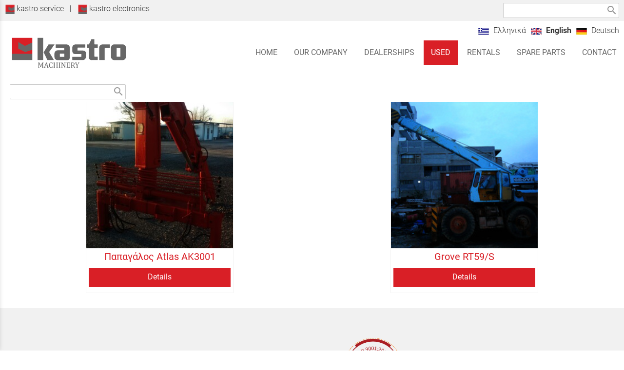

--- FILE ---
content_type: text/html; charset=utf-8
request_url: https://machinery.kastrogr.com/?section=2098&language=en_US
body_size: 6970
content:
<!DOCTYPE html>
<html lang="en">
<head>
	<meta http-equiv="Content-Type" content="text/html; charset=utf-8"/>
<meta name="description" content="Μεταχειρισμένα Μηχανήματα Έργου - Μισθώσεις - Αντιπρόσωπος Hetronic - Ανταλλακτικά - ΚΑΣΤΡΟ ΑΕΒΕ"/><meta name="keywords" content="μεταχειρισμένα μηχανήματα έργου , μισθώσεις,  ανταλλακτικά"/><meta name=viewport content="width=device-width, initial-scale=1"><meta name="theme-color" content="#d91f26"/>	<style>
	@font-face {
		font-family: 'Material Icons';
		font-style: normal;
		font-weight: 400;
		src: url("/css/fonts/MaterialIcons-Regular.woff2") format('woff2');
	}
	.material-icons {
		font-family: 'Material Icons';
		font-weight: normal;
		font-style: normal;
		font-size: 24px;
		line-height: 1;
		letter-spacing: normal;
		text-transform: none;
		display: inline-block;
		white-space: nowrap;
		word-wrap: normal;
		direction: ltr;
		-webkit-font-feature-settings: 'liga';
		-webkit-font-smoothing: antialiased;
	}
	</style>
	<title>Mobile Cranes - KASTRO SA | Machinery</title>
	<link rel="stylesheet" type="text/css" title="The Project" href="/cache/c4d47ffa62827aa93ec6d14880803421.css"/><link rel="shortcut icon" href="/cache/files/752611b9f43c751d222187c5ce9ce4578066c431.png" type="image/png" /><link rel="icon" href="/cache/files/752611b9f43c751d222187c5ce9ce4578066c431.png" type="image/png" /><link rel="stylesheet" type="text/css" href="/cache/files/eddb87a6da850ebd1dad6c76172a55e2077cb06b.css"/><style>#overlay1990-sticky-wrapper { width: 243px !important; }#overlay1990 { display: none; }@media (min-width: 263px) { #overlay1990 { display: block; } }</style><style>.am_1916 div.itemcontent { margin: 0; padding: 0;}</style><style>#contenttop .am_1463 div.detail .photos-846  .cloud-zoom { cursor: default; }#contenttop .am_1463 div.detail .photos-846  div.zoomtext { display: none; }#contenttop .am_1463 div.detail .photos-846  div.p_photos_main_image_detail { margin-bottom: 10px; }#contenttop .am_1463 div.detail .photos-846  div.mousetrap { display: none; }#contenttop .am_1463 div.detail .photos-846  { width: 100%; padding-right: 0; }#nowhere  { width: 100%; padding-right: 0; }#nowhere  img { width: 100%;}@media (min-width: 600px) {#contenttop .am_1463 div.detail .photos-846  div.zoomtext { display: block; }#contenttop .am_1463 div.detail .photos-846  div.p_photos_main_image_detail { margin-bottom: 0; }#contenttop .am_1463 div.detail .photos-846  div.mousetrap { display: block; }#contenttop .am_1463 div.detail .photos-846  { width: 42.553191489362%; padding-right: 30px; }}@media (min-width: 450px) {#nowhere  { width: 31.914893617021%; padding-right: 30px; }}@media (pointer: coarse) {#contenttop .am_1463 div.detail .photos-846  div.zoomtext { display: none; }#contenttop .am_1463 div.detail .photos-846  div.mousetrap { display: none; }}</style><style>#rightytop .am_1463 div.detail .photos-846  .cloud-zoom { cursor: default; }#rightytop .am_1463 div.detail .photos-846  div.zoomtext { display: none; }#rightytop .am_1463 div.detail .photos-846  div.p_photos_main_image_detail { margin-bottom: 10px; }#rightytop .am_1463 div.detail .photos-846  div.mousetrap { display: none; }#rightytop .am_1463 div.detail .photos-846  { width: 100%; padding-right: 0; }#nowhere  { width: 100%; padding-right: 0; }#nowhere  img { width: 100%;}@media (min-width: 600px) {#rightytop .am_1463 div.detail .photos-846  div.zoomtext { display: block; }#rightytop .am_1463 div.detail .photos-846  div.p_photos_main_image_detail { margin-bottom: 0; }#rightytop .am_1463 div.detail .photos-846  div.mousetrap { display: block; }#rightytop .am_1463 div.detail .photos-846  { width: 55.555555555556%; padding-right: 30px; }}@media (min-width: 450px) {#nowhere  { width: 41.666666666667%; padding-right: 30px; }}@media (pointer: coarse) {#rightytop .am_1463 div.detail .photos-846  div.zoomtext { display: none; }#rightytop .am_1463 div.detail .photos-846  div.mousetrap { display: none; }}</style><style>#rightyl .am_1463 div.detail .photos-846  .cloud-zoom { cursor: default; }#rightyl .am_1463 div.detail .photos-846  div.zoomtext { display: none; }#rightyl .am_1463 div.detail .photos-846  div.p_photos_main_image_detail { margin-bottom: 10px; }#rightyl .am_1463 div.detail .photos-846  div.mousetrap { display: none; }#rightyl .am_1463 div.detail .photos-846  { width: 100%; padding-right: 0; }#nowhere  { width: 100%; padding-right: 0; }#nowhere  img { width: 100%;}@media (min-width: 600px) {#rightyl .am_1463 div.detail .photos-846  div.zoomtext { display: block; }#rightyl .am_1463 div.detail .photos-846  div.p_photos_main_image_detail { margin-bottom: 0; }#rightyl .am_1463 div.detail .photos-846  div.mousetrap { display: block; }#rightyl .am_1463 div.detail .photos-846  { width: 80%; padding-right: 30px; }}@media (min-width: 450px) {#nowhere  { width: 60%; padding-right: 30px; }}@media (pointer: coarse) {#rightyl .am_1463 div.detail .photos-846  div.zoomtext { display: none; }#rightyl .am_1463 div.detail .photos-846  div.mousetrap { display: none; }}</style><style>#contenttop .am_1463 div.detail .photos-846  .cloud-zoom { cursor: default; }#contenttop .am_1463 div.detail .photos-846  div.zoomtext { display: none; }#contenttop .am_1463 div.detail .photos-846  div.p_photos_main_image_detail { margin-bottom: 10px; }#contenttop .am_1463 div.detail .photos-846  div.mousetrap { display: none; }#contenttop .am_1463 div.detail .photos-846  { width: 100%; padding-right: 0; }#nowhere  { width: 100%; padding-right: 0; }#nowhere  img { width: 100%;}@media (min-width: 600px) {#contenttop .am_1463 div.detail .photos-846  div.zoomtext { display: block; }#contenttop .am_1463 div.detail .photos-846  div.p_photos_main_image_detail { margin-bottom: 0; }#contenttop .am_1463 div.detail .photos-846  div.mousetrap { display: block; }#contenttop .am_1463 div.detail .photos-846  { width: 42.553191489362%; padding-right: 30px; }}@media (min-width: 450px) {#nowhere  { width: 31.914893617021%; padding-right: 30px; }}@media (pointer: coarse) {#contenttop .am_1463 div.detail .photos-846  div.zoomtext { display: none; }#contenttop .am_1463 div.detail .photos-846  div.mousetrap { display: none; }}</style><style>#rightytop .am_1463 div.detail .photos-846  .cloud-zoom { cursor: default; }#rightytop .am_1463 div.detail .photos-846  div.zoomtext { display: none; }#rightytop .am_1463 div.detail .photos-846  div.p_photos_main_image_detail { margin-bottom: 10px; }#rightytop .am_1463 div.detail .photos-846  div.mousetrap { display: none; }#rightytop .am_1463 div.detail .photos-846  { width: 100%; padding-right: 0; }#nowhere  { width: 100%; padding-right: 0; }#nowhere  img { width: 100%;}@media (min-width: 600px) {#rightytop .am_1463 div.detail .photos-846  div.zoomtext { display: block; }#rightytop .am_1463 div.detail .photos-846  div.p_photos_main_image_detail { margin-bottom: 0; }#rightytop .am_1463 div.detail .photos-846  div.mousetrap { display: block; }#rightytop .am_1463 div.detail .photos-846  { width: 55.555555555556%; padding-right: 30px; }}@media (min-width: 450px) {#nowhere  { width: 41.666666666667%; padding-right: 30px; }}@media (pointer: coarse) {#rightytop .am_1463 div.detail .photos-846  div.zoomtext { display: none; }#rightytop .am_1463 div.detail .photos-846  div.mousetrap { display: none; }}</style><style>#rightyl .am_1463 div.detail .photos-846  .cloud-zoom { cursor: default; }#rightyl .am_1463 div.detail .photos-846  div.zoomtext { display: none; }#rightyl .am_1463 div.detail .photos-846  div.p_photos_main_image_detail { margin-bottom: 10px; }#rightyl .am_1463 div.detail .photos-846  div.mousetrap { display: none; }#rightyl .am_1463 div.detail .photos-846  { width: 100%; padding-right: 0; }#nowhere  { width: 100%; padding-right: 0; }#nowhere  img { width: 100%;}@media (min-width: 600px) {#rightyl .am_1463 div.detail .photos-846  div.zoomtext { display: block; }#rightyl .am_1463 div.detail .photos-846  div.p_photos_main_image_detail { margin-bottom: 0; }#rightyl .am_1463 div.detail .photos-846  div.mousetrap { display: block; }#rightyl .am_1463 div.detail .photos-846  { width: 80%; padding-right: 30px; }}@media (min-width: 450px) {#nowhere  { width: 60%; padding-right: 30px; }}@media (pointer: coarse) {#rightyl .am_1463 div.detail .photos-846  div.zoomtext { display: none; }#rightyl .am_1463 div.detail .photos-846  div.mousetrap { display: none; }}</style><style>#contenttop .am_1463 div.detail .photos-846  .cloud-zoom { cursor: default; }#contenttop .am_1463 div.detail .photos-846  div.zoomtext { display: none; }#contenttop .am_1463 div.detail .photos-846  div.p_photos_main_image_detail { margin-bottom: 10px; }#contenttop .am_1463 div.detail .photos-846  div.mousetrap { display: none; }#contenttop .am_1463 div.detail .photos-846  { width: 100%; padding-right: 0; }#nowhere  { width: 100%; padding-right: 0; }#nowhere  img { width: 100%;}@media (min-width: 600px) {#contenttop .am_1463 div.detail .photos-846  div.zoomtext { display: block; }#contenttop .am_1463 div.detail .photos-846  div.p_photos_main_image_detail { margin-bottom: 0; }#contenttop .am_1463 div.detail .photos-846  div.mousetrap { display: block; }#contenttop .am_1463 div.detail .photos-846  { width: 42.553191489362%; padding-right: 30px; }}@media (min-width: 450px) {#nowhere  { width: 31.914893617021%; padding-right: 30px; }}@media (pointer: coarse) {#contenttop .am_1463 div.detail .photos-846  div.zoomtext { display: none; }#contenttop .am_1463 div.detail .photos-846  div.mousetrap { display: none; }}</style><style>#rightytop .am_1463 div.detail .photos-846  .cloud-zoom { cursor: default; }#rightytop .am_1463 div.detail .photos-846  div.zoomtext { display: none; }#rightytop .am_1463 div.detail .photos-846  div.p_photos_main_image_detail { margin-bottom: 10px; }#rightytop .am_1463 div.detail .photos-846  div.mousetrap { display: none; }#rightytop .am_1463 div.detail .photos-846  { width: 100%; padding-right: 0; }#nowhere  { width: 100%; padding-right: 0; }#nowhere  img { width: 100%;}@media (min-width: 600px) {#rightytop .am_1463 div.detail .photos-846  div.zoomtext { display: block; }#rightytop .am_1463 div.detail .photos-846  div.p_photos_main_image_detail { margin-bottom: 0; }#rightytop .am_1463 div.detail .photos-846  div.mousetrap { display: block; }#rightytop .am_1463 div.detail .photos-846  { width: 55.555555555556%; padding-right: 30px; }}@media (min-width: 450px) {#nowhere  { width: 41.666666666667%; padding-right: 30px; }}@media (pointer: coarse) {#rightytop .am_1463 div.detail .photos-846  div.zoomtext { display: none; }#rightytop .am_1463 div.detail .photos-846  div.mousetrap { display: none; }}</style><style>#rightyl .am_1463 div.detail .photos-846  .cloud-zoom { cursor: default; }#rightyl .am_1463 div.detail .photos-846  div.zoomtext { display: none; }#rightyl .am_1463 div.detail .photos-846  div.p_photos_main_image_detail { margin-bottom: 10px; }#rightyl .am_1463 div.detail .photos-846  div.mousetrap { display: none; }#rightyl .am_1463 div.detail .photos-846  { width: 100%; padding-right: 0; }#nowhere  { width: 100%; padding-right: 0; }#nowhere  img { width: 100%;}@media (min-width: 600px) {#rightyl .am_1463 div.detail .photos-846  div.zoomtext { display: block; }#rightyl .am_1463 div.detail .photos-846  div.p_photos_main_image_detail { margin-bottom: 0; }#rightyl .am_1463 div.detail .photos-846  div.mousetrap { display: block; }#rightyl .am_1463 div.detail .photos-846  { width: 80%; padding-right: 30px; }}@media (min-width: 450px) {#nowhere  { width: 60%; padding-right: 30px; }}@media (pointer: coarse) {#rightyl .am_1463 div.detail .photos-846  div.zoomtext { display: none; }#rightyl .am_1463 div.detail .photos-846  div.mousetrap { display: none; }}</style><style>#contenttop .am_1463 div.detail .photos-1478  .cloud-zoom { cursor: default; }#contenttop .am_1463 div.detail .photos-1478  div.zoomtext { display: none; }#contenttop .am_1463 div.detail .photos-1478  div.p_photos_main_image_detail { margin-bottom: 10px; }#contenttop .am_1463 div.detail .photos-1478  div.mousetrap { display: none; }#contenttop .am_1463 div.detail .photos-1478  { width: 100%; padding-right: 0; }#contenttop .am_1463 div.list .photos-1478  { width: 100%; padding-right: 0; }#contenttop .am_1463 div.list .photos-1478  img { width: 100%;}@media (min-width: 600px) {#contenttop .am_1463 div.detail .photos-1478  div.zoomtext { display: block; }#contenttop .am_1463 div.detail .photos-1478  div.p_photos_main_image_detail { margin-bottom: 0; }#contenttop .am_1463 div.detail .photos-1478  div.mousetrap { display: block; }#contenttop .am_1463 div.detail .photos-1478  { width: 42.553191489362%; padding-right: 30px; }}@media (min-width: 450px) {#contenttop .am_1463 div.list .photos-1478  { width: 31.914893617021%; padding-right: 30px; }}@media (pointer: coarse) {#contenttop .am_1463 div.detail .photos-1478  div.zoomtext { display: none; }#contenttop .am_1463 div.detail .photos-1478  div.mousetrap { display: none; }}</style><style>#rightytop .am_1463 div.detail .photos-1478  .cloud-zoom { cursor: default; }#rightytop .am_1463 div.detail .photos-1478  div.zoomtext { display: none; }#rightytop .am_1463 div.detail .photos-1478  div.p_photos_main_image_detail { margin-bottom: 10px; }#rightytop .am_1463 div.detail .photos-1478  div.mousetrap { display: none; }#rightytop .am_1463 div.detail .photos-1478  { width: 100%; padding-right: 0; }#rightytop .am_1463 div.list .photos-1478  { width: 100%; padding-right: 0; }#rightytop .am_1463 div.list .photos-1478  img { width: 100%;}@media (min-width: 600px) {#rightytop .am_1463 div.detail .photos-1478  div.zoomtext { display: block; }#rightytop .am_1463 div.detail .photos-1478  div.p_photos_main_image_detail { margin-bottom: 0; }#rightytop .am_1463 div.detail .photos-1478  div.mousetrap { display: block; }#rightytop .am_1463 div.detail .photos-1478  { width: 55.555555555556%; padding-right: 30px; }}@media (min-width: 450px) {#rightytop .am_1463 div.list .photos-1478  { width: 41.666666666667%; padding-right: 30px; }}@media (pointer: coarse) {#rightytop .am_1463 div.detail .photos-1478  div.zoomtext { display: none; }#rightytop .am_1463 div.detail .photos-1478  div.mousetrap { display: none; }}</style><style>#rightyl .am_1463 div.detail .photos-1478  .cloud-zoom { cursor: default; }#rightyl .am_1463 div.detail .photos-1478  div.zoomtext { display: none; }#rightyl .am_1463 div.detail .photos-1478  div.p_photos_main_image_detail { margin-bottom: 10px; }#rightyl .am_1463 div.detail .photos-1478  div.mousetrap { display: none; }#rightyl .am_1463 div.detail .photos-1478  { width: 100%; padding-right: 0; }#rightyl .am_1463 div.list .photos-1478  { width: 100%; padding-right: 0; }#rightyl .am_1463 div.list .photos-1478  img { width: 100%;}@media (min-width: 600px) {#rightyl .am_1463 div.detail .photos-1478  div.zoomtext { display: block; }#rightyl .am_1463 div.detail .photos-1478  div.p_photos_main_image_detail { margin-bottom: 0; }#rightyl .am_1463 div.detail .photos-1478  div.mousetrap { display: block; }#rightyl .am_1463 div.detail .photos-1478  { width: 80%; padding-right: 30px; }}@media (min-width: 450px) {#rightyl .am_1463 div.list .photos-1478  { width: 60%; padding-right: 30px; }}@media (pointer: coarse) {#rightyl .am_1463 div.detail .photos-1478  div.zoomtext { display: none; }#rightyl .am_1463 div.detail .photos-1478  div.mousetrap { display: none; }}</style>		<!-- HTML5 Shim and Respond.js IE8 support of HTML5 elements and media
	     queries -->
	<!-- WARNING: Respond.js doesn't work if you view the page via file://
	-->
	<!--[if lt IE 9]>
	<script src="/javascript/html5shiv.min.js"></script>
	<script src="/javascript/respond.min.js"></script>
	<![endif]-->
</head>
<body class="notloggedin">
	<div id="loading">Loading...</div>
	<div id="mobile-header" class="mobile-header">
		<button class="js-menu-show header__menu-toggle material-icons">menu</button>
				<a class="mobile-header-startlink" href="/">&nbsp;<span style="display: none;">Start Page</span></a>
		<div class="amodule am_2071" id="am_2071"><div class="langchooser"><div class="langlist"><ul><li class="inactive"><a href="/?section=2098&amp;language=en_US&amp;tmpvars%5B2071%5D%5Baction%5D=set_lang&amp;tmpvars%5B2071%5D%5Blanguage%5D=el_GR"><img alt="Ελληνικά" src="/cache/files/92815e75bd507e7c1372c3739dafb88f019385fe.png"/> <span class="langtext">Ελληνικά</span></a></li><li class="active"><a href="/?section=2098&amp;language=en_US&amp;tmpvars%5B2071%5D%5Baction%5D=set_lang&amp;tmpvars%5B2071%5D%5Blanguage%5D=en_US"><img alt="English" src="/cache/files/0815eb21fedf1b8df53cba6fe8cc6eb38d5f927f.png"/> <span class="langtext">English</span></a></li><li class="inactive"><a href="/?section=2098&amp;language=en_US&amp;tmpvars%5B2071%5D%5Baction%5D=set_lang&amp;tmpvars%5B2071%5D%5Blanguage%5D=de_DE"><img alt="Deutsch" src="/cache/files/9f4903e2f526a1b73de500fd6c59b806dfd8712c.png"/> <span class="langtext">Deutsch</span></a></li></ul></div></div></div>	</div>
	<aside class="js-side-nav side-nav">
	<nav class="js-side-nav-container side-nav__container">
		<header class="side-nav__header">
		<button class="js-menu-hide side-nav__hide material-icons">close</button>
		<span>
		KASTRO SA | Machinery		</span>
		</header>
		<div class="side-nav__abovecontent">
				</div>
		<div class="side-nav__content">
		<div class="amodule am_1930" id="am_1930">	<div class="side-nav_menu">
<ul  id="treemenu_m1930_parent_734">
<li class="inactive nochilds"><a title=""  class="inactive nochilds" href="/"><span>HOME</span></a></li>
<li class="inactive nochilds"><a title=""  class="inactive nochilds" href="/company"><span>OUR COMPANY</span></a></li>
<li class="inactive haschilds"><a title=""  onclick="javascript:toggleDisplayId('treemenu_m1930_parent_2345','block'); toggleImgSrc('m1930_img2345', '/cache/files/1543b4b5159e9911f413b8fac510ca52492ee811.png', '/cache/files/8e46220bc2fbc93524fa3eddbdd3866f48a95ab8.png'); return false;"  class="inactive haschilds" href="#"><span>DEALERSHIPS</span></a><ul style="display: none;" id="treemenu_m1930_parent_2345">
<li class="inactive nochilds"><a title=""  class="inactive nochilds" href="/?section=2346&amp;language=en_US"><span>Hetronic</span></a></li>
<li class="inactive nochilds"><a title=""  target="_blank"  class="inactive nochilds" href="https://keestrack.com/en"><span>Keestrack</span></a></li>
<li class="inactive nochilds"><a title=""  target="_blank"  class="inactive nochilds" href="https://www.cormach.com/eng/"><span>Cormach</span></a></li>
<li class="inactive nochilds"><a title=""  target="_blank"  class="inactive nochilds" href="https://nissen-germany.com/en/"><span>Nissen</span></a></li></ul></li>
<li class="active hashiddenchildren"><a title=""  class="active hashiddenchildren" href="/?section=629&amp;language=en_US"><span>USED</span></a><ul style="display: none;" id="treemenu_m1930_parent_629">
<li class="active hashiddenchildren"><a title=""  class="active hashiddenchildren" href="/?section=2082&amp;language=en_US"><span>Construction Machinery</span></a><ul style="display: none;" id="treemenu_m1930_parent_2082">
<li class="inactive nochilds"><a title=""  class="inactive nochilds" href="/?section=2129&amp;language=en_US"><span>Spare parts - Accessories</span></a></li>
<li class="inactive nochilds"><a title=""  class="inactive nochilds" href="/?section=2086&amp;language=en_US"><span>Concrete Pumps</span></a></li>
<li class="inactive nochilds"><a title=""  class="inactive nochilds" href="/?section=2131&amp;language=en_US"><span>Wireless controllers</span></a></li>
<li class="active haschilds"><a title=""  onclick="javascript:toggleDisplayId('treemenu_m1930_parent_2087','block'); toggleImgSrc('m1930_img2087', '/cache/files/1543b4b5159e9911f413b8fac510ca52492ee811.png', '/cache/files/8e46220bc2fbc93524fa3eddbdd3866f48a95ab8.png'); return false;"  class="active haschilds" href="#"><span>Cranes</span></a><ul style="display: none;" id="treemenu_m1930_parent_2087">
<li class="active nochilds"><a title=""  class="active nochilds" href="/?section=2098&amp;language=en_US"><span>Mobile Cranes</span></a></li>
<li class="inactive nochilds"><a title=""  class="inactive nochilds" href="/?section=2099&amp;language=en_US"><span>Crawler Cranes</span></a></li>
<li class="inactive nochilds"><a title=""  class="inactive nochilds" href="/?section=2222&amp;language=en_US"><span>Οικοδομικοί γερανοί</span></a></li></ul></li>
<li class="inactive nochilds"><a title=""  class="inactive nochilds" href="/?section=2114&amp;language=en_US"><span>Skid Steer Loaders</span></a></li>
<li class="inactive nochilds"><a title=""  class="inactive nochilds" href="/?section=2339&amp;language=en_US"><span>Slipform Pavers</span></a></li>
<li class="inactive nochilds"><a title=""  class="inactive nochilds" href="/?section=2089&amp;language=en_US"><span>Drilling machinery</span></a></li>
<li class="inactive nochilds"><a title=""  class="inactive nochilds" href="/?section=2116&amp;language=en_US"><span>Vibratory Hammers</span></a></li>
<li class="inactive nochilds"><a title=""  class="inactive nochilds" href="/?section=2090&amp;language=en_US"><span>Excavators</span></a></li>
<li class="inactive nochilds"><a title=""  class="inactive nochilds" href="/?section=2132&amp;language=en_US"><span>Snow removal vehicles</span></a></li>
<li class="inactive nochilds"><a title=""  class="inactive nochilds" href="/?section=2133&amp;language=en_US"><span>Truck mounted aerial platforms</span></a></li>
<li class="inactive nochilds"><a title=""  class="inactive nochilds" href="/?section=2135&amp;language=en_US"><span>Bulldozer</span></a></li>
<li class="inactive nochilds"><a title=""  class="inactive nochilds" href="/?section=2136&amp;language=en_US"><span>Dumper</span></a></li>
<li class="inactive nochilds"><a title=""  class="inactive nochilds" href="/?section=2137&amp;language=en_US"><span>Tandem rollers</span></a></li>
<li class="inactive nochilds"><a title=""  class="inactive nochilds" href="/?section=2093&amp;language=en_US"><span>Forklifts</span></a></li>
<li class="inactive nochilds"><a title=""  class="inactive nochilds" href="/?section=2139&amp;language=en_US"><span>Floating vessels</span></a></li>
<li class="inactive nochilds"><a title=""  class="inactive nochilds" href="/?section=2091&amp;language=en_US"><span>Wheel Loaders</span></a></li>
<li class="inactive nochilds"><a title=""  class="inactive nochilds" href="/?section=2092&amp;language=en_US"><span>Trailers</span></a></li></ul></li>
<li class="inactive hashiddenchildren"><a title=""  class="inactive hashiddenchildren" href="/?section=2083&amp;language=en_US"><span>Mechanical Equipment</span></a><ul style="display: none;" id="treemenu_m1930_parent_2083">
<li class="inactive nochilds"><a title=""  class="inactive nochilds" href="/?section=2084&amp;language=en_US"><span>Air Compressors</span></a></li>
<li class="inactive nochilds"><a title=""  class="inactive nochilds" href="/?section=2182&amp;language=en_US"><span>Elevators</span></a></li>
<li class="inactive nochilds"><a title=""  class="inactive nochilds" href="/?section=2183&amp;language=en_US"><span>Stainless steel</span></a></li>
<li class="inactive nochilds"><a title=""  class="inactive nochilds" href="/?section=2184&amp;language=en_US"><span>Water pupms</span></a></li>
<li class="inactive nochilds"><a title=""  class="inactive nochilds" href="/?section=2185&amp;language=en_US"><span>Generators</span></a></li>
<li class="inactive nochilds"><a title=""  class="inactive nochilds" href="/?section=2186&amp;language=en_US"><span>Tanks</span></a></li>
<li class="inactive nochilds"><a title=""  class="inactive nochilds" href="/?section=2187&amp;language=en_US"><span>Various</span></a></li>
<li class="inactive nochilds"><a title=""  class="inactive nochilds" href="/?section=2188&amp;language=en_US"><span>Aluminum processing</span></a></li>
<li class="inactive nochilds"><a title=""  class="inactive nochilds" href="/?section=2189&amp;language=en_US"><span>Metal processing</span></a></li>
<li class="inactive nochilds"><a title=""  class="inactive nochilds" href="/?section=2190&amp;language=en_US"><span>Metal - Wood Formwork</span></a></li>
<li class="inactive nochilds"><a title=""  class="inactive nochilds" href="/?section=2191&amp;language=en_US"><span>Gunite machines</span></a></li>
<li class="inactive nochilds"><a title=""  class="inactive nochilds" href="/?section=2192&amp;language=en_US"><span>Woodwork machines</span></a></li>
<li class="inactive nochilds"><a title=""  class="inactive nochilds" href="/?section=2193&amp;language=en_US"><span>Prefabricated</span></a></li></ul></li>
<li class="inactive nochilds"><a title=""  class="inactive nochilds" href="/?section=2181&amp;language=en_US"><span>Professional Vehicles - Trucks</span></a></li></ul></li>
<li class="inactive nochilds"><a title=""  class="inactive nochilds" href="/?section=2073&amp;language=en_US"><span>RENTALS</span></a></li>
<li class="inactive nochilds"><a title=""  class="inactive nochilds" href="/?section=1989&amp;language=en_US"><span>SPARE PARTS</span></a></li>
<li class="inactive nochilds"><a title=""  class="inactive nochilds" href="/contact"><span>CONTACT</span></a></li>
<li class="inactive nochilds limitedvis"><a title=""  class="inactive nochilds limitedvis" href="/?section=2178&amp;language=en_US"><span>NEWSLETTER</span></a></li></ul>	</div>
</div>		</div>
		<div class="side-nav__footer">
		<div class="amodule am_1931" id="am_1931"><div class="langchooser">				<form method="post" action="/?section=2098&amp;language=en_US">
				<div>
				<input type="hidden" name="moduleid" value="1931"/>
				<input type="hidden" name="action" value="set_lang"/>
<label for="auto261507121">Language: </label>				<select id="auto261507121" onchange="submit();" name="language">
<option  value="el_GR">Ελληνικά</option><option selected="selected" value="en_US">English</option><option  value="de_DE">Deutsch</option>				</select>
				</div>
				</form>
				<div style="display: none">Language selection: <a href="/?section=2098&amp;language=el_GR">Ελληνικά</a> <a href="/?section=2098&amp;language=en_US">English</a> <a href="/?section=2098&amp;language=de_DE">Deutsch</a> </div></div></div>		</div>
	</nav>
	</aside>
	<div id="thewhole">
	<div id="innerwhole">
	<div id="container">
	<div id="innercontainer">
		<div id="abovetopbanner">
		<div id="innerabovetopbanner">
		<div class="amodule am_2081" id="am_2081"><div class="htmlbox"><div class="htmlboxcontent" id="mod2081content0"><a href="//service.kastrogr.com/"><img src="/cache/files/ffff31fb70f2863c80d038aea0ea645f96b485e2.png" alt="" width="20" height="20" />&nbsp;kastro service</a>&nbsp; &nbsp;<strong>|</strong>&nbsp; &nbsp;<a href="//electronics.kastrogr.com/"><img src="/cache/files/ffff31fb70f2863c80d038aea0ea645f96b485e2.png" alt="" width="20" height="20" />&nbsp;kastro electronics</a></div></div></div><div class="amodule am_2126" id="am_2126"><div class="filter filter_iconsearch"><form method="post" action="/?section=2122&amp;language=en_US&amp;tmpvars%5B2125%5D%5Baction%5D=setQuery&amp;tmpvars%5B2125%5D%5Bmoduleid%5D=2125"><input title="Find inside the items of the category" type="text" name="query" value=""/> <button type="submit" title="Find"><span class="material-icons md-24">search</span></button></form></div></div>		<div style="clear: both;"></div>
		</div>
		</div>
			<div id="topbanner">
			<div id="innertopbanner">
			<div class="amodule am_1513" id="am_1513"><div class="langchooser"><div class="langlist"><ul><li class="inactive"><a href="/?section=2098&amp;language=en_US&amp;tmpvars%5B1513%5D%5Baction%5D=set_lang&amp;tmpvars%5B1513%5D%5Blanguage%5D=el_GR"><img alt="Ελληνικά" src="/cache/files/92815e75bd507e7c1372c3739dafb88f019385fe.png"/> <span class="langtext">Ελληνικά</span></a></li><li class="active"><a href="/?section=2098&amp;language=en_US&amp;tmpvars%5B1513%5D%5Baction%5D=set_lang&amp;tmpvars%5B1513%5D%5Blanguage%5D=en_US"><img alt="English" src="/cache/files/0815eb21fedf1b8df53cba6fe8cc6eb38d5f927f.png"/> <span class="langtext">English</span></a></li><li class="inactive"><a href="/?section=2098&amp;language=en_US&amp;tmpvars%5B1513%5D%5Baction%5D=set_lang&amp;tmpvars%5B1513%5D%5Blanguage%5D=de_DE"><img alt="Deutsch" src="/cache/files/9f4903e2f526a1b73de500fd6c59b806dfd8712c.png"/> <span class="langtext">Deutsch</span></a></li></ul></div></div></div><div class="amodule am_1514" id="am_1514"></div><div class="amodule am_1990" id="am_1990"><div id="overlay1990" style="width: 243px; height: 90px; margin-top: 20px; margin-left: 20px; margin-right: 0px;top: 0;" class="overlay logo"><a  href="/"><span class="hidden">/</span></a></div></div>			</div>
			</div>
		<div id="abovetopmenu">
				</div>
			<div id="topmenu">
			<div id="innertopmenu">
			<div class="amodule am_10" id="am_10">	<div class="horizmenu topmenu">
<ul  id="treemenu_m10_parent_734">
<li class="inactive nochilds"><a title=""  class="inactive nochilds" href="/"><span>HOME</span></a></li>
<li class="inactive nochilds"><a title=""  class="inactive nochilds" href="/company"><span>OUR COMPANY</span></a></li>
<li class="inactive haschilds"><a title="" onclick="return false;" class="inactive haschilds" href="#"><span>DEALERSHIPS</span></a><ul  id="treemenu_m10_parent_2345">
<li class="inactive nochilds"><a title=""  class="inactive nochilds" href="/?section=2346&amp;language=en_US"><span>Hetronic</span></a></li>
<li class="inactive nochilds"><a title=""  target="_blank"  class="inactive nochilds" href="https://keestrack.com/en"><span>Keestrack</span></a></li>
<li class="inactive nochilds"><a title=""  target="_blank"  class="inactive nochilds" href="https://www.cormach.com/eng/"><span>Cormach</span></a></li>
<li class="inactive nochilds"><a title=""  target="_blank"  class="inactive nochilds" href="https://nissen-germany.com/en/"><span>Nissen</span></a></li></ul></li>
<li class="active hashiddenchildren"><a title=""  class="active hashiddenchildren" href="/?section=629&amp;language=en_US"><span>USED</span></a><ul  id="treemenu_m10_parent_629">
<li class="active hashiddenchildren"><a title=""  class="active hashiddenchildren" href="/?section=2082&amp;language=en_US"><span>Construction Machinery</span></a><ul  id="treemenu_m10_parent_2082">
<li class="inactive nochilds"><a title=""  class="inactive nochilds" href="/?section=2129&amp;language=en_US"><span>Spare parts - Accessories</span></a></li>
<li class="inactive nochilds"><a title=""  class="inactive nochilds" href="/?section=2086&amp;language=en_US"><span>Concrete Pumps</span></a></li>
<li class="inactive nochilds"><a title=""  class="inactive nochilds" href="/?section=2131&amp;language=en_US"><span>Wireless controllers</span></a></li>
<li class="active haschilds"><a title="" onclick="return false;" class="active haschilds" href="#"><span>Cranes</span></a><ul  id="treemenu_m10_parent_2087">
<li class="active nochilds"><a title=""  class="active nochilds" href="/?section=2098&amp;language=en_US"><span>Mobile Cranes</span></a></li>
<li class="inactive nochilds"><a title=""  class="inactive nochilds" href="/?section=2099&amp;language=en_US"><span>Crawler Cranes</span></a></li>
<li class="inactive nochilds"><a title=""  class="inactive nochilds" href="/?section=2222&amp;language=en_US"><span>Οικοδομικοί γερανοί</span></a></li></ul></li>
<li class="inactive nochilds"><a title=""  class="inactive nochilds" href="/?section=2114&amp;language=en_US"><span>Skid Steer Loaders</span></a></li>
<li class="inactive nochilds"><a title=""  class="inactive nochilds" href="/?section=2339&amp;language=en_US"><span>Slipform Pavers</span></a></li>
<li class="inactive nochilds"><a title=""  class="inactive nochilds" href="/?section=2089&amp;language=en_US"><span>Drilling machinery</span></a></li>
<li class="inactive nochilds"><a title=""  class="inactive nochilds" href="/?section=2116&amp;language=en_US"><span>Vibratory Hammers</span></a></li>
<li class="inactive nochilds"><a title=""  class="inactive nochilds" href="/?section=2090&amp;language=en_US"><span>Excavators</span></a></li>
<li class="inactive nochilds"><a title=""  class="inactive nochilds" href="/?section=2132&amp;language=en_US"><span>Snow removal vehicles</span></a></li>
<li class="inactive nochilds"><a title=""  class="inactive nochilds" href="/?section=2133&amp;language=en_US"><span>Truck mounted aerial platforms</span></a></li>
<li class="inactive nochilds"><a title=""  class="inactive nochilds" href="/?section=2135&amp;language=en_US"><span>Bulldozer</span></a></li>
<li class="inactive nochilds"><a title=""  class="inactive nochilds" href="/?section=2136&amp;language=en_US"><span>Dumper</span></a></li>
<li class="inactive nochilds"><a title=""  class="inactive nochilds" href="/?section=2137&amp;language=en_US"><span>Tandem rollers</span></a></li>
<li class="inactive nochilds"><a title=""  class="inactive nochilds" href="/?section=2093&amp;language=en_US"><span>Forklifts</span></a></li>
<li class="inactive nochilds"><a title=""  class="inactive nochilds" href="/?section=2139&amp;language=en_US"><span>Floating vessels</span></a></li>
<li class="inactive nochilds"><a title=""  class="inactive nochilds" href="/?section=2091&amp;language=en_US"><span>Wheel Loaders</span></a></li>
<li class="inactive nochilds"><a title=""  class="inactive nochilds" href="/?section=2092&amp;language=en_US"><span>Trailers</span></a></li></ul></li>
<li class="inactive hashiddenchildren"><a title=""  class="inactive hashiddenchildren" href="/?section=2083&amp;language=en_US"><span>Mechanical Equipment</span></a><ul  id="treemenu_m10_parent_2083">
<li class="inactive nochilds"><a title=""  class="inactive nochilds" href="/?section=2084&amp;language=en_US"><span>Air Compressors</span></a></li>
<li class="inactive nochilds"><a title=""  class="inactive nochilds" href="/?section=2182&amp;language=en_US"><span>Elevators</span></a></li>
<li class="inactive nochilds"><a title=""  class="inactive nochilds" href="/?section=2183&amp;language=en_US"><span>Stainless steel</span></a></li>
<li class="inactive nochilds"><a title=""  class="inactive nochilds" href="/?section=2184&amp;language=en_US"><span>Water pupms</span></a></li>
<li class="inactive nochilds"><a title=""  class="inactive nochilds" href="/?section=2185&amp;language=en_US"><span>Generators</span></a></li>
<li class="inactive nochilds"><a title=""  class="inactive nochilds" href="/?section=2186&amp;language=en_US"><span>Tanks</span></a></li>
<li class="inactive nochilds"><a title=""  class="inactive nochilds" href="/?section=2187&amp;language=en_US"><span>Various</span></a></li>
<li class="inactive nochilds"><a title=""  class="inactive nochilds" href="/?section=2188&amp;language=en_US"><span>Aluminum processing</span></a></li>
<li class="inactive nochilds"><a title=""  class="inactive nochilds" href="/?section=2189&amp;language=en_US"><span>Metal processing</span></a></li>
<li class="inactive nochilds"><a title=""  class="inactive nochilds" href="/?section=2190&amp;language=en_US"><span>Metal - Wood Formwork</span></a></li>
<li class="inactive nochilds"><a title=""  class="inactive nochilds" href="/?section=2191&amp;language=en_US"><span>Gunite machines</span></a></li>
<li class="inactive nochilds"><a title=""  class="inactive nochilds" href="/?section=2192&amp;language=en_US"><span>Woodwork machines</span></a></li>
<li class="inactive nochilds"><a title=""  class="inactive nochilds" href="/?section=2193&amp;language=en_US"><span>Prefabricated</span></a></li></ul></li>
<li class="inactive nochilds"><a title=""  class="inactive nochilds" href="/?section=2181&amp;language=en_US"><span>Professional Vehicles - Trucks</span></a></li></ul></li>
<li class="inactive nochilds"><a title=""  class="inactive nochilds" href="/?section=2073&amp;language=en_US"><span>RENTALS</span></a></li>
<li class="inactive nochilds"><a title=""  class="inactive nochilds" href="/?section=1989&amp;language=en_US"><span>SPARE PARTS</span></a></li>
<li class="inactive nochilds"><a title=""  class="inactive nochilds" href="/contact"><span>CONTACT</span></a></li></ul>	</div>
</div>			<div class="topmenuclearing"></div>
			</div>
			</div>
			<div id="belowtopmenu">
			<div class="amodule am_453" id="am_453"></div><div class="amodule am_1916" id="am_1916"></div>			</div>
		<div id="abovecontent"><div id="innerabovecontent"></div></div>
		<div id="content" class="threecolumns">
		<div id="innercontent">
	<div id="sidebar"></div>
			<div id="contenttop" class="threecolumnstop">
			<div class="amodule am_1509" id="am_1509">		<div class="statuscont">
		<div onclick="this.style.display='none'" onkeypress="this.style.display='none'" tabindex="0" style="display: none;" class="statusmsg" id="statusid">
		<div class="statusclose">
			<span class="fa fa-close"></span>
		</div>
		<div class="statusinner">
		</div>
		</div>
				</div>
</div><div class="amodule am_1510" id="am_1510"></div><div class="amodule am_1462" id="am_1462"></div><div class="amodule am_1463" id="am_1463"><div class="items horizontalitems horizontalitemsnoeshop"><div class="list"><div class="aboveitems"><div class="amodule am_1339" id="am_1339"></div><div class="amodule am_1341" id="am_1341"></div><div class="amodule am_2125" id="am_2125"><div class="filter filter_iconsearch"><form method="post" action="/?section=2098&amp;language=en_US&amp;tmpvars%5B2125%5D%5Baction%5D=setQuery&amp;tmpvars%5B2125%5D%5Bmoduleid%5D=2125"><input title="Find inside the items of the category" type="text" name="query" value=""/> <button type="submit" title="Find"><span class="material-icons md-24">search</span></button></form></div></div><div class="amodule am_2062" id="am_2062"></div></div><h2 class="hidden">Items list</h2><div class="theitems" id="itemlistformod1463"><div class="itemsizer"></div><div id="itemidformod1463_2236" class="item firstitem itemuser" data-itemid="2236"><div itemscope itemtype="https://schema.org/Thing" class="itemcontent"><div class="amodule am_857" id="am_857"></div><div class="amodule am_856" id="am_856"></div><div class="amodule am_1348" id="am_13481198956087"><div id="box1348" style="" class="horizitemboxy box1348"><div class="amodule am_1325" id="am_13251661762121"><div id="box1325" style="" class="infoboxy box1325"><div class="amodule am_846" id="am_846"><div class="photos photos-846 photos-683"><a class="" rel="position: 'inside'" onclick="" href="/?section=2098&amp;language=en_US&amp;itemid1494=2236&amp;detail1494=1" ><img itemprop="image" class="" alt="Παπαγάλος Atlas AK3001" src="/cache/files/fa9263ffd1e930155435de4cf213653b43e8549f.jpg"/></a></div></div><div class="amodule am_850" id="am_850">		<div style="line-height: 1px; font-size: 1px;">
		<span style="display: inline-block; height: 1px; line-height: 1px; font-size: 1px; border: none; margin: 0; padding: 0; width: 100%;" class="delimiter">
		<img style="display: inline-block; border: none; margin: 0; padding: 0; line-height: 1px; font-size: 1px; width: 100%;" height="1" alt="" src="/cache/files/2924705938d03ed8e32788f1d4aa6612497821fd.png"/>
		</span>
		</div>
</div><div class="amodule am_2109" id="am_2109429566013"><div id="box2109" style="" class="textboxy box2109"><div class="amodule am_847" id="am_847"><h3><a itemprop="url" onclick=""  href="/?section=2098&amp;language=en_US&amp;itemid1494=2236&amp;detail1494=1"><span itemprop="name">Παπαγάλος Atlas AK3001</span></a></h3></div><div class="amodule am_1336" id="am_1336"><div itemprop="offers" itemscope itemtype="https://schema.org/Offer" class="price_834 price" data-startprice="0" data-finalprice="0"></div></div></div></div></div></div><div class="amodule am_845" id="am_845"></div><div class="amodule am_1324" id="am_1324"><div class="group basketbutton">&nbsp;</div></div><div class="amodule am_1326" id="am_1326"><div class="group wishlistbutton inactive"><a href="javascript:loadXMLDoc('/index.php?mode=ajax&amp;ajax=844&amp;section=2098&amp;language=en_US&amp;itemid1494=2236&amp;tmpvars%5B844%5D%5Baction%5D=passmeup&amp;tmpvars%5B844%5D%5Bpluginaction%5D=selecttoggle&amp;tmpvars%5B844%5D%5Bpluginid%5D=1201&amp;tmpvars%5B844%5D%5Bnodeid%5D=2236&amp;tmpvars%5B844%5D%5Bnodeid2%5D=0')">Add to Wishlist</a></div></div><div class="amodule am_849" id="am_849"><div class="linkto linkto_list_686_2236"><a class="linkto_a" href="/?section=2098&amp;language=en_US&amp;itemid1494=2236&amp;detail1494=1">Details</a></div></div><div class="amodule am_1323" id="am_1323">		<div style="line-height: 1px; font-size: 1px;">
		<span style="display: inline-block; height: 1px; line-height: 1px; font-size: 1px; border: none; margin: 0; padding: 0; width: 100%;" class="delimiter">
		<img style="display: inline-block; border: none; margin: 0; padding: 0; line-height: 1px; font-size: 1px; width: 100%;" height="1" alt="" src="/cache/files/2924705938d03ed8e32788f1d4aa6612497821fd.png"/>
		</span>
		</div>
</div></div></div></div></div><div id="itemidformod1463_2231" class="item lastitem itemuser" data-itemid="2231"><div itemscope itemtype="https://schema.org/Thing" class="itemcontent"><div class="amodule am_857" id="am_8571407608018"></div><div class="amodule am_856" id="am_8561869664682"></div><div class="amodule am_1348" id="am_13481485580597"><div id="box13481725879384" style="" class="horizitemboxy box1348"><div class="amodule am_1325" id="am_13251507484207"><div id="box1325295755487" style="" class="infoboxy box1325"><div class="amodule am_846" id="am_846410385068"><div class="photos photos-846 photos-683"><a class="" rel="position: 'inside'" onclick="" href="/?section=2098&amp;language=en_US&amp;itemid1494=2231&amp;detail1494=1" ><img itemprop="image" class="" alt="Grove RT59/S" src="/cache/files/f3d243b80acf5c7a37f7667673399360e1263be2.jpg"/></a></div></div><div class="amodule am_850" id="am_850869698621">		<div style="line-height: 1px; font-size: 1px;">
		<span style="display: inline-block; height: 1px; line-height: 1px; font-size: 1px; border: none; margin: 0; padding: 0; width: 100%;" class="delimiter">
		<img style="display: inline-block; border: none; margin: 0; padding: 0; line-height: 1px; font-size: 1px; width: 100%;" height="1" alt="" src="/cache/files/2924705938d03ed8e32788f1d4aa6612497821fd.png"/>
		</span>
		</div>
</div><div class="amodule am_2109" id="am_21091113552906"><div id="box21091719123959" style="" class="textboxy box2109"><div class="amodule am_847" id="am_847100540759"><h3><a itemprop="url" onclick=""  href="/?section=2098&amp;language=en_US&amp;itemid1494=2231&amp;detail1494=1"><span itemprop="name">Grove RT59/S</span></a></h3></div><div class="amodule am_1336" id="am_13361049712180"><div itemprop="offers" itemscope itemtype="https://schema.org/Offer" class="price_834 price" data-startprice="0" data-finalprice="0"></div></div></div></div></div></div><div class="amodule am_845" id="am_845708278745"></div><div class="amodule am_1324" id="am_132415448946"><div class="group basketbutton">&nbsp;</div></div><div class="amodule am_1326" id="am_1326120212792"><div class="group wishlistbutton inactive"><a href="javascript:loadXMLDoc('/index.php?mode=ajax&amp;ajax=844&amp;section=2098&amp;language=en_US&amp;itemid1494=2231&amp;tmpvars%5B844%5D%5Baction%5D=passmeup&amp;tmpvars%5B844%5D%5Bpluginaction%5D=selecttoggle&amp;tmpvars%5B844%5D%5Bpluginid%5D=1201&amp;tmpvars%5B844%5D%5Bnodeid%5D=2231&amp;tmpvars%5B844%5D%5Bnodeid2%5D=0')">Add to Wishlist</a></div></div><div class="amodule am_849" id="am_84979952162"><div class="linkto linkto_list_686_2231"><a class="linkto_a" href="/?section=2098&amp;language=en_US&amp;itemid1494=2231&amp;detail1494=1">Details</a></div></div><div class="amodule am_1323" id="am_13231955796245">		<div style="line-height: 1px; font-size: 1px;">
		<span style="display: inline-block; height: 1px; line-height: 1px; font-size: 1px; border: none; margin: 0; padding: 0; width: 100%;" class="delimiter">
		<img style="display: inline-block; border: none; margin: 0; padding: 0; line-height: 1px; font-size: 1px; width: 100%;" height="1" alt="" src="/cache/files/2924705938d03ed8e32788f1d4aa6612497821fd.png"/>
		</span>
		</div>
</div></div></div></div></div></div><div class="belowitems"><div class="amodule am_852" id="am_852">		<div style="line-height: 1px; font-size: 1px;">
		<span style="display: inline-block; height: 1px; line-height: 1px; font-size: 1px; border: none; margin: 0; padding: 0; width: 100%;" class="delimiter">
		<img style="display: inline-block; border: none; margin: 0; padding: 0; line-height: 1px; font-size: 1px; width: 100%;" height="1" alt="" src="/cache/files/2924705938d03ed8e32788f1d4aa6612497821fd.png"/>
		</span>
		</div>
</div></div></div></div></div>			</div>
			<div style="clear: both;" id="contentbottom">
			</div>
		</div> <!-- innercontent -->
		</div> <!-- content or popupcontent -->
		<div style="clear: both;" id="belowcontent">
		</div>
	</div> <!-- innercontainer -->
	</div> <!-- container -->
		<div style="clear: both;" id="belowsite">
		<div id="innerbelowsite">
<div class="amodule am_1902" id="am_1902"><div class="htmlbox"><div class="htmlboxcontent" id="mod1902content0"><div class="container-fluid">
<div class="row" style="max-width: 500px; margin: auto;">
<div class="col-md-6"><br /><img class="" style="display: block; margin-left: auto; margin-right: auto;" src="/cache/files/e6c90e6c2ec2a8bb5b94a927c7cde9feca901606.png" alt="" width="216" height="80" /></div>
<div class="col-md-6"><img class="img-responsive center-block" style="display: block; margin-left: auto; margin-right: auto;" src="/cache/files/2f3d39893d70bed6520c82a1a0be8bf3fabff384.png" alt="" width="130" height="122" /></div>
</div>
<div class="c-belowsitetext">
<p style="padding-top: 10px; text-align: center;"><strong>ATHENS</strong>&nbsp;(headquarters)<br /><span class="fa fa-map-marker fa-md" style="color: #d91f26;" aria-hidden="true">&nbsp;&nbsp;</span><strong>Address</strong><strong>:&nbsp;</strong><span><a href="https://goo.gl/maps/aDPm7FXyFLxjdgsz5">39rd Km Athens-Lamia new motor way</a><br /></span><span><strong>PC:</strong> 19011, Polidendri / Attica </span></p>
<p style="padding-top: 10px; text-align: center;"><strong>THESSALONIKI</strong>&nbsp;(branch)<br /><span class="fa fa-map-marker fa-md" style="color: #d91f26;" aria-hidden="true">&nbsp;&nbsp;</span><strong>Address:&nbsp;</strong><a href="https://goo.gl/maps/McaEWkpJ2SMaPYL69" target="_blank" rel="noopener">Industrial Area of Sindou Echedoros Municipality Delta Thessaloniki</a><br /><span><strong>PC:</strong> 57400</span></p>
</div>
<p style="text-align: center;"><span class="fa fa-phone fa-md" style="color: #d91f26;" aria-hidden="true">&nbsp;&nbsp;</span><strong>Phone:</strong> <a style="color: #;" href="tel:+302295022926">+30 22950 22926</a>&nbsp;/ <a style="color: #;" href="tel:+302295022924">+30 2295022924</a>&nbsp; &nbsp;<span class="fa fa-mobile-phone fa-md" style="color: #d91f26;" aria-hidden="true">&nbsp;&nbsp;</span><strong>Mobile:</strong> <a style="color: #;" href="tel:+306973773704">6973773704</a>&nbsp; &nbsp;<strong><span class="fa fa-fax fa-md" style="color: #d91f26;" aria-hidden="true">&nbsp;&nbsp;</span><strong>Fax:</strong></strong>+30 22950 22923</p>
<p style="text-align: center;"><span class="fa fa-envelope fa-md" style="color: #d91f26;" aria-hidden="true">&nbsp;&nbsp;</span><strong>Email:</strong> <a style="color: #;" href="mailto:info@kastrogr.com">info@kastrogr.com</a></p>
<p style="padding-top: 20px; text-align: center;"><a href="https://www.facebook.com/kastrosa/"><span class="fa fa-facebook-official" aria-hidden="true">&nbsp;</span></a>&nbsp;<span class="fa fa-youtube" aria-hidden="true">&nbsp; </span></p>
</div></div></div></div><div class="amodule am_1991" id="am_1991"><div class="htmlbox"><div class="htmlboxcontent" id="mod1991content0"></div></div></div><div class="amodule am_1992" id="am_1992"></div>		</div>
		</div>
<div id="copyinfo">
<div id="innercopyinfo">
	<div id="copyleft">
		Copyright &copy; 2020 - 2026 KASTRO SA | Machinery	</div>
	<div id="copyright">
		<a href="https://www.newmediasoft.gr">
		Website Development New Media Soft		</a>
	</div>
	<div id="copyinfobottom">
        <div class="amodule am_1938" id="am_1938"></div>	</div>
</div>
</div>
	</div> <!-- innerwhole -->
	</div> <!-- thewhole -->
<div class="hidden"><script src="/cache/5e94ca193b4b41c06f7fc23358564e30.js"> </script><script src="/cache/files/7bc37650200b83aba50035b77b6247cfb6f0755b.js"></script><script>	netsystem_init();
	$("form").submit(function(e){
		if (!$(this).checkValidity()) {
			alert('Please fill out all the required fields!');
			e.preventDefault();
		}
	});
	try {
	if (window.self === window.top && $(window).width() > 767)
		skrollr.init({mobileCheck: function() {return false;}});
	} catch {}
</script></div></body>
</html>


--- FILE ---
content_type: text/css
request_url: https://machinery.kastrogr.com/cache/c4d47ffa62827aa93ec6d14880803421.css
body_size: 55404
content:
/*! normalize.css v3.0.1 | MIT License | git.io/normalize */

/**
 * 1. Set default font family to sans-serif.
 * 2. Prevent iOS text size adjust after orientation change,without disabling
 *    user zoom.
 */

html {font-family:sans-serif;/* 1 */
  -ms-text-size-adjust:100%;/* 2 */
  -webkit-text-size-adjust:100%;/* 2 */
}/**
 * Remove default margin.
 */

body {margin:0;}/* HTML5 display definitions
   ========================================================================== */

/**
 * Correct `block` display not defined for any HTML5 element in IE 8/9.
 * Correct `block` display not defined for `details` or `summary` in IE 10/11 and Firefox.
 * Correct `block` display not defined for `main` in IE 11.
 */

article,aside,details,figcaption,figure,footer,header,hgroup,main,nav,section,summary {display:block;}/**
 * 1. Correct `inline-block` display not defined in IE 8/9.
 * 2. Normalize vertical alignment of `progress` in Chrome,Firefox,and Opera.
 */

audio,canvas,progress,video {display:inline-block;/* 1 */
  vertical-align:baseline;/* 2 */
}/**
 * Prevent modern browsers from displaying `audio` without controls.
 * Remove excess height in iOS 5 devices.
 */

audio:not([controls]){display:none;height:0;}/**
 * Address `[hidden]` styling not present in IE 8/9/10.
 * Hide the `template` element in IE 8/9/11,Safari,and Firefox < 22.
 */

[hidden],template {display:none;}/* Links
   ========================================================================== */

/**
 * Remove the gray background color from active links in IE 10.
 */

a {background:transparent;}/**
 * Improve readability when focused and also mouse hovered in all browsers.
 */

a:active,a:hover {outline:0;}/* Text-level semantics
   ========================================================================== */

/**
 * Address styling not present in IE 8/9/10/11,Safari,and Chrome.
 */

abbr[title] {border-bottom:1px dotted;}/**
 * Address style set to `bolder` in Firefox 4+,Safari,and Chrome.
 */

b,strong {font-weight:bold;}/**
 * Address styling not present in Safari and Chrome.
 */

dfn {font-style:italic;}/**
 * Address variable `h1` font-size and margin within `section` and `article`
 * contexts in Firefox 4+,Safari,and Chrome.
 */

h1 {font-size:2em;margin:0.67em 0;}/**
 * Address styling not present in IE 8/9.
 */

mark {background:#ff0;color:#000;}/**
 * Address inconsistent and variable font size in all browsers.
 */

small {font-size:80%;}/**
 * Prevent `sub` and `sup` affecting `line-height` in all browsers.
 */

sub,sup {font-size:75%;line-height:0;position:relative;vertical-align:baseline;}sup {top:-0.5em;}sub {bottom:-0.25em;}/* Embedded content
   ========================================================================== */

/**
 * Remove border when inside `a` element in IE 8/9/10.
 */

img {border:0;}/**
 * Correct overflow not hidden in IE 9/10/11.
 */

svg:not(:root){overflow:hidden;}/* Grouping content
   ========================================================================== */

/**
 * Address margin not present in IE 8/9 and Safari.
 */

figure {margin:1em 40px;}/**
 * Address differences between Firefox and other browsers.
 */

hr {-moz-box-sizing:content-box;box-sizing:content-box;height:0;}/**
 * Contain overflow in all browsers.
 */

pre {overflow:auto;}/**
 * Address odd `em`-unit font size rendering in all browsers.
 */

code,kbd,pre,samp {font-family:monospace,monospace;font-size:1em;}/* Forms
   ========================================================================== */

/**
 * Known limitation:by default,Chrome and Safari on OS X allow very limited
 * styling of `select`,unless a `border` property is set.
 */

/**
 * 1. Correct color not being inherited.
 *    Known issue:affects color of disabled elements.
 * 2. Correct font properties not being inherited.
 * 3. Address margins set differently in Firefox 4+,Safari,and Chrome.
 */

button,input,optgroup,select,textarea {color:inherit;/* 1 */
  font:inherit;/* 2 */
  margin:0;/* 3 */
}/**
 * Address `overflow` set to `hidden` in IE 8/9/10/11.
 */

button {overflow:visible;}/**
 * Address inconsistent `text-transform` inheritance for `button` and `select`.
 * All other form control elements do not inherit `text-transform` values.
 * Correct `button` style inheritance in Firefox,IE 8/9/10/11,and Opera.
 * Correct `select` style inheritance in Firefox.
 */

button,select {text-transform:none;}/**
 * 1. Avoid the WebKit bug in Android 4.0.* where (2)destroys native `audio`
 *    and `video` controls.
 * 2. Correct inability to style clickable `input` types in iOS.
 * 3. Improve usability and consistency of cursor style between image-type
 *    `input` and others.
 */

button,html input[type="button"],/* 1 */
input[type="reset"],input[type="submit"] {-webkit-appearance:button;/* 2 */
  cursor:pointer;/* 3 */
}/**
 * Re-set default cursor for disabled elements.
 */

button[disabled],html input[disabled] {cursor:default;}/**
 * Remove inner padding and border in Firefox 4+.
 */

button::-moz-focus-inner,input::-moz-focus-inner {border:0;padding:0;}/**
 * Address Firefox 4+ setting `line-height` on `input` using `!important` in
 * the UA stylesheet.
 */

input {line-height:normal;}/**
 * It's recommended that you don't attempt to style these elements.
 * Firefox's implementation doesn't respect box-sizing,padding,or width.
 *
 * 1. Address box sizing set to `content-box` in IE 8/9/10.
 * 2. Remove excess padding in IE 8/9/10.
 */

input[type="checkbox"],input[type="radio"] {box-sizing:border-box;/* 1 */
  padding:0;/* 2 */
}/**
 * Fix the cursor style for Chrome's increment/decrement buttons. For certain
 * `font-size` values of the `input`,it causes the cursor style of the
 * decrement button to change from `default` to `text`.
 */

input[type="number"]::-webkit-inner-spin-button,input[type="number"]::-webkit-outer-spin-button {height:auto;}/**
 * 1. Address `appearance` set to `searchfield` in Safari and Chrome.
 * 2. Address `box-sizing` set to `border-box` in Safari and Chrome
 *    (include `-moz` to future-proof).
 */

input[type="search"] {-webkit-appearance:textfield;/* 1 */
  -moz-box-sizing:content-box;-webkit-box-sizing:content-box;/* 2 */
  box-sizing:content-box;}/**
 * Remove inner padding and search cancel button in Safari and Chrome on OS X.
 * Safari (but not Chrome)clips the cancel button when the search input has
 * padding (and `textfield` appearance).
 */

input[type="search"]::-webkit-search-cancel-button,input[type="search"]::-webkit-search-decoration {-webkit-appearance:none;}/**
 * Define consistent border,margin,and padding.
 */

fieldset {border:1px solid #c0c0c0;margin:0 2px;padding:0.35em 0.625em 0.75em;}/**
 * 1. Correct `color` not being inherited in IE 8/9/10/11.
 * 2. Remove padding so people aren't caught out if they zero out fieldsets.
 */

legend {border:0;/* 1 */
  padding:0;/* 2 */
}/**
 * Remove default vertical scrollbar in IE 8/9/10/11.
 */

textarea {overflow:auto;}/**
 * Don't inherit the `font-weight` (applied by a rule above).
 * NOTE:the default cannot safely be changed in Chrome and Safari on OS X.
 */

optgroup {font-weight:bold;}/* Tables
   ========================================================================== */

/**
 * Remove most spacing between table cells.
 */

table {border-collapse:collapse;border-spacing:0;}td,th {padding:0;}.row,.container,.container-fluid,.row *,.container *,.container-fluid * {-webkit-box-sizing:border-box;-moz-box-sizing:border-box;box-sizing:border-box;}.container,.container-fluid {padding-right:15px;padding-left:15px;margin-right:auto;margin-left:auto;}@media (min-width:768px){.container {width:750px;}}@media (min-width:992px){.container {width:970px;}}@media (min-width:1200px){.container {width:1170px;}}.row {margin-right:-15px;margin-left:-15px;}.col-xs-1,.col-sm-1,.col-md-1,.col-lg-1,.col-xs-2,.col-sm-2,.col-md-2,.col-lg-2,.col-xs-3,.col-sm-3,.col-md-3,.col-lg-3,.col-xs-4,.col-sm-4,.col-md-4,.col-lg-4,.col-xs-5,.col-sm-5,.col-md-5,.col-lg-5,.col-xs-6,.col-sm-6,.col-md-6,.col-lg-6,.col-xs-7,.col-sm-7,.col-md-7,.col-lg-7,.col-xs-8,.col-sm-8,.col-md-8,.col-lg-8,.col-xs-9,.col-sm-9,.col-md-9,.col-lg-9,.col-xs-10,.col-sm-10,.col-md-10,.col-lg-10,.col-xs-11,.col-sm-11,.col-md-11,.col-lg-11,.col-xs-12,.col-sm-12,.col-md-12,.col-lg-12 {position:relative;min-height:1px;padding-right:15px;padding-left:15px;}.col-xs-1,.col-xs-2,.col-xs-3,.col-xs-4,.col-xs-5,.col-xs-6,.col-xs-7,.col-xs-8,.col-xs-9,.col-xs-10,.col-xs-11,.col-xs-12 {float:left;}.col-xs-12 {width:100%;}.col-xs-11 {width:91.66666667%;}.col-xs-10 {width:83.33333333%;}.col-xs-9 {width:75%;}.col-xs-8 {width:66.66666667%;}.col-xs-7 {width:58.33333333%;}.col-xs-6 {width:50%;}.col-xs-5 {width:41.66666667%;}.col-xs-4 {width:33.33333333%;}.col-xs-3 {width:25%;}.col-xs-2 {width:16.66666667%;}.col-xs-1 {width:8.33333333%;}.col-xs-pull-12 {right:100%;}.col-xs-pull-11 {right:91.66666667%;}.col-xs-pull-10 {right:83.33333333%;}.col-xs-pull-9 {right:75%;}.col-xs-pull-8 {right:66.66666667%;}.col-xs-pull-7 {right:58.33333333%;}.col-xs-pull-6 {right:50%;}.col-xs-pull-5 {right:41.66666667%;}.col-xs-pull-4 {right:33.33333333%;}.col-xs-pull-3 {right:25%;}.col-xs-pull-2 {right:16.66666667%;}.col-xs-pull-1 {right:8.33333333%;}.col-xs-pull-0 {right:0;}.col-xs-push-12 {left:100%;}.col-xs-push-11 {left:91.66666667%;}.col-xs-push-10 {left:83.33333333%;}.col-xs-push-9 {left:75%;}.col-xs-push-8 {left:66.66666667%;}.col-xs-push-7 {left:58.33333333%;}.col-xs-push-6 {left:50%;}.col-xs-push-5 {left:41.66666667%;}.col-xs-push-4 {left:33.33333333%;}.col-xs-push-3 {left:25%;}.col-xs-push-2 {left:16.66666667%;}.col-xs-push-1 {left:8.33333333%;}.col-xs-push-0 {left:0;}.col-xs-offset-12 {margin-left:100%;}.col-xs-offset-11 {margin-left:91.66666667%;}.col-xs-offset-10 {margin-left:83.33333333%;}.col-xs-offset-9 {margin-left:75%;}.col-xs-offset-8 {margin-left:66.66666667%;}.col-xs-offset-7 {margin-left:58.33333333%;}.col-xs-offset-6 {margin-left:50%;}.col-xs-offset-5 {margin-left:41.66666667%;}.col-xs-offset-4 {margin-left:33.33333333%;}.col-xs-offset-3 {margin-left:25%;}.col-xs-offset-2 {margin-left:16.66666667%;}.col-xs-offset-1 {margin-left:8.33333333%;}.col-xs-offset-0 {margin-left:0;}@media (min-width:768px){.col-sm-1,.col-sm-2,.col-sm-3,.col-sm-4,.col-sm-5,.col-sm-6,.col-sm-7,.col-sm-8,.col-sm-9,.col-sm-10,.col-sm-11,.col-sm-12 {float:left;}.col-sm-12 {width:100%;}.col-sm-11 {width:91.66666667%;}.col-sm-10 {width:83.33333333%;}.col-sm-9 {width:75%;}.col-sm-8 {width:66.66666667%;}.col-sm-7 {width:58.33333333%;}.col-sm-6 {width:50%;}.col-sm-5 {width:41.66666667%;}.col-sm-4 {width:33.33333333%;}.col-sm-3 {width:25%;}.col-sm-2 {width:16.66666667%;}.col-sm-1 {width:8.33333333%;}.col-sm-pull-12 {right:100%;}.col-sm-pull-11 {right:91.66666667%;}.col-sm-pull-10 {right:83.33333333%;}.col-sm-pull-9 {right:75%;}.col-sm-pull-8 {right:66.66666667%;}.col-sm-pull-7 {right:58.33333333%;}.col-sm-pull-6 {right:50%;}.col-sm-pull-5 {right:41.66666667%;}.col-sm-pull-4 {right:33.33333333%;}.col-sm-pull-3 {right:25%;}.col-sm-pull-2 {right:16.66666667%;}.col-sm-pull-1 {right:8.33333333%;}.col-sm-pull-0 {right:0;}.col-sm-push-12 {left:100%;}.col-sm-push-11 {left:91.66666667%;}.col-sm-push-10 {left:83.33333333%;}.col-sm-push-9 {left:75%;}.col-sm-push-8 {left:66.66666667%;}.col-sm-push-7 {left:58.33333333%;}.col-sm-push-6 {left:50%;}.col-sm-push-5 {left:41.66666667%;}.col-sm-push-4 {left:33.33333333%;}.col-sm-push-3 {left:25%;}.col-sm-push-2 {left:16.66666667%;}.col-sm-push-1 {left:8.33333333%;}.col-sm-push-0 {left:0;}.col-sm-offset-12 {margin-left:100%;}.col-sm-offset-11 {margin-left:91.66666667%;}.col-sm-offset-10 {margin-left:83.33333333%;}.col-sm-offset-9 {margin-left:75%;}.col-sm-offset-8 {margin-left:66.66666667%;}.col-sm-offset-7 {margin-left:58.33333333%;}.col-sm-offset-6 {margin-left:50%;}.col-sm-offset-5 {margin-left:41.66666667%;}.col-sm-offset-4 {margin-left:33.33333333%;}.col-sm-offset-3 {margin-left:25%;}.col-sm-offset-2 {margin-left:16.66666667%;}.col-sm-offset-1 {margin-left:8.33333333%;}.col-sm-offset-0 {margin-left:0;}}@media (min-width:992px){.col-md-1,.col-md-2,.col-md-3,.col-md-4,.col-md-5,.col-md-6,.col-md-7,.col-md-8,.col-md-9,.col-md-10,.col-md-11,.col-md-12 {float:left;}.col-md-12 {width:100%;}.col-md-11 {width:91.66666667%;}.col-md-10 {width:83.33333333%;}.col-md-9 {width:75%;}.col-md-8 {width:66.66666667%;}.col-md-7 {width:58.33333333%;}.col-md-6 {width:50%;}.col-md-5 {width:41.66666667%;}.col-md-4 {width:33.33333333%;}.col-md-3 {width:25%;}.col-md-2 {width:16.66666667%;}.col-md-1 {width:8.33333333%;}.col-md-pull-12 {right:100%;}.col-md-pull-11 {right:91.66666667%;}.col-md-pull-10 {right:83.33333333%;}.col-md-pull-9 {right:75%;}.col-md-pull-8 {right:66.66666667%;}.col-md-pull-7 {right:58.33333333%;}.col-md-pull-6 {right:50%;}.col-md-pull-5 {right:41.66666667%;}.col-md-pull-4 {right:33.33333333%;}.col-md-pull-3 {right:25%;}.col-md-pull-2 {right:16.66666667%;}.col-md-pull-1 {right:8.33333333%;}.col-md-pull-0 {right:0;}.col-md-push-12 {left:100%;}.col-md-push-11 {left:91.66666667%;}.col-md-push-10 {left:83.33333333%;}.col-md-push-9 {left:75%;}.col-md-push-8 {left:66.66666667%;}.col-md-push-7 {left:58.33333333%;}.col-md-push-6 {left:50%;}.col-md-push-5 {left:41.66666667%;}.col-md-push-4 {left:33.33333333%;}.col-md-push-3 {left:25%;}.col-md-push-2 {left:16.66666667%;}.col-md-push-1 {left:8.33333333%;}.col-md-push-0 {left:0;}.col-md-offset-12 {margin-left:100%;}.col-md-offset-11 {margin-left:91.66666667%;}.col-md-offset-10 {margin-left:83.33333333%;}.col-md-offset-9 {margin-left:75%;}.col-md-offset-8 {margin-left:66.66666667%;}.col-md-offset-7 {margin-left:58.33333333%;}.col-md-offset-6 {margin-left:50%;}.col-md-offset-5 {margin-left:41.66666667%;}.col-md-offset-4 {margin-left:33.33333333%;}.col-md-offset-3 {margin-left:25%;}.col-md-offset-2 {margin-left:16.66666667%;}.col-md-offset-1 {margin-left:8.33333333%;}.col-md-offset-0 {margin-left:0;}}@media (min-width:1200px){.col-lg-1,.col-lg-2,.col-lg-3,.col-lg-4,.col-lg-5,.col-lg-6,.col-lg-7,.col-lg-8,.col-lg-9,.col-lg-10,.col-lg-11,.col-lg-12 {float:left;}.col-lg-12 {width:100%;}.col-lg-11 {width:91.66666667%;}.col-lg-10 {width:83.33333333%;}.col-lg-9 {width:75%;}.col-lg-8 {width:66.66666667%;}.col-lg-7 {width:58.33333333%;}.col-lg-6 {width:50%;}.col-lg-5 {width:41.66666667%;}.col-lg-4 {width:33.33333333%;}.col-lg-3 {width:25%;}.col-lg-2 {width:16.66666667%;}.col-lg-1 {width:8.33333333%;}.col-lg-pull-12 {right:100%;}.col-lg-pull-11 {right:91.66666667%;}.col-lg-pull-10 {right:83.33333333%;}.col-lg-pull-9 {right:75%;}.col-lg-pull-8 {right:66.66666667%;}.col-lg-pull-7 {right:58.33333333%;}.col-lg-pull-6 {right:50%;}.col-lg-pull-5 {right:41.66666667%;}.col-lg-pull-4 {right:33.33333333%;}.col-lg-pull-3 {right:25%;}.col-lg-pull-2 {right:16.66666667%;}.col-lg-pull-1 {right:8.33333333%;}.col-lg-pull-0 {right:0;}.col-lg-push-12 {left:100%;}.col-lg-push-11 {left:91.66666667%;}.col-lg-push-10 {left:83.33333333%;}.col-lg-push-9 {left:75%;}.col-lg-push-8 {left:66.66666667%;}.col-lg-push-7 {left:58.33333333%;}.col-lg-push-6 {left:50%;}.col-lg-push-5 {left:41.66666667%;}.col-lg-push-4 {left:33.33333333%;}.col-lg-push-3 {left:25%;}.col-lg-push-2 {left:16.66666667%;}.col-lg-push-1 {left:8.33333333%;}.col-lg-push-0 {left:0;}.col-lg-offset-12 {margin-left:100%;}.col-lg-offset-11 {margin-left:91.66666667%;}.col-lg-offset-10 {margin-left:83.33333333%;}.col-lg-offset-9 {margin-left:75%;}.col-lg-offset-8 {margin-left:66.66666667%;}.col-lg-offset-7 {margin-left:58.33333333%;}.col-lg-offset-6 {margin-left:50%;}.col-lg-offset-5 {margin-left:41.66666667%;}.col-lg-offset-4 {margin-left:33.33333333%;}.col-lg-offset-3 {margin-left:25%;}.col-lg-offset-2 {margin-left:16.66666667%;}.col-lg-offset-1 {margin-left:8.33333333%;}.col-lg-offset-0 {margin-left:0;}}

img {vertical-align:middle;}.img-responsive {display:block;max-width:100%;height:auto;}.img-rounded {-moz-border-radius:6px;-webkit-border-radius:6px;-khtml-border-radius:6px;border-radius:6px;}.img-circle {-moz-border-radius:50%;-webkit-border-radius:50%;-khtml-border-radius:50%;border-radius:50%;}.round {-moz-border-radius:6px;-webkit-border-radius:6px;-khtml-border-radius:6px;border-radius:6px;}.circle {-moz-border-radius:50%;-webkit-border-radius:50%;-khtml-border-radius:50%;border-radius:50%;}.jumbotron {padding:30px;margin-bottom:30px;color:inherit;}.jumbotron h2,.jumbotron .h2 {color:inherit;}.jumbotron p {margin-bottom:15px;font-size:21px;font-weight:200;}.jumbotron .container {max-width:100%;}@media screen and (min-width:768px){.jumbotron {padding-top:48px;padding-bottom:48px;}.container .jumbotron {padding-right:60px;padding-left:60px;}.jumbotron h2,.jumbotron .h2 {font-size:63px;}}table {background-color:transparent;}caption {padding-top:8px;padding-bottom:8px;color:#777;text-align:left;}th {text-align:left;}.table {width:100%;max-width:100%;margin-bottom:20px;}.table > thead > tr > th,.table > tbody > tr > th,.table > tfoot > tr > th,.table > thead > tr > td,.table > tbody > tr > td,.table > tfoot > tr > td {padding:8px;line-height:1.42857143;vertical-align:top;border-top:1px solid #ddd;}.table > thead > tr > th {vertical-align:bottom;border-bottom:2px solid #ddd;}.table > caption + thead > tr:first-child > th,.table > colgroup + thead > tr:first-child > th,.table > thead:first-child > tr:first-child > th,.table > caption + thead > tr:first-child > td,.table > colgroup + thead > tr:first-child > td,.table > thead:first-child > tr:first-child > td {border-top:0;}.table > tbody + tbody {border-top:2px solid #ddd;}.table .table {background-color:#fff;}.table-condensed > thead > tr > th,.table-condensed > tbody > tr > th,.table-condensed > tfoot > tr > th,.table-condensed > thead > tr > td,.table-condensed > tbody > tr > td,.table-condensed > tfoot > tr > td {padding:5px;}.table-bordered {border:1px solid #ddd;}.table-bordered > thead > tr > th,.table-bordered > tbody > tr > th,.table-bordered > tfoot > tr > th,.table-bordered > thead > tr > td,.table-bordered > tbody > tr > td,.table-bordered > tfoot > tr > td {border:1px solid #ddd;}.table-bordered > thead > tr > th,.table-bordered > thead > tr > td {border-bottom-width:2px;}.table-striped > tbody > tr:nth-of-type(odd){background-color:#f9f9f9;}.table-hover > tbody > tr:hover {background-color:#f5f5f5;}table col[class*="col-"] {position:static;display:table-column;float:none;}table td[class*="col-"],table th[class*="col-"] {position:static;display:table-cell;float:none;}.table > thead > tr > td.active,.table > tbody > tr > td.active,.table > tfoot > tr > td.active,.table > thead > tr > th.active,.table > tbody > tr > th.active,.table > tfoot > tr > th.active,.table > thead > tr.active > td,.table > tbody > tr.active > td,.table > tfoot > tr.active > td,.table > thead > tr.active > th,.table > tbody > tr.active > th,.table > tfoot > tr.active > th {background-color:#f5f5f5;}.table-hover > tbody > tr > td.active:hover,.table-hover > tbody > tr > th.active:hover,.table-hover > tbody > tr.active:hover > td,.table-hover > tbody > tr:hover > .active,.table-hover > tbody > tr.active:hover > th {background-color:#e8e8e8;}.table > thead > tr > td.success,.table > tbody > tr > td.success,.table > tfoot > tr > td.success,.table > thead > tr > th.success,.table > tbody > tr > th.success,.table > tfoot > tr > th.success,.table > thead > tr.success > td,.table > tbody > tr.success > td,.table > tfoot > tr.success > td,.table > thead > tr.success > th,.table > tbody > tr.success > th,.table > tfoot > tr.success > th {background-color:#dff0d8;}.table-hover > tbody > tr > td.success:hover,.table-hover > tbody > tr > th.success:hover,.table-hover > tbody > tr.success:hover > td,.table-hover > tbody > tr:hover > .success,.table-hover > tbody > tr.success:hover > th {background-color:#d0e9c6;}.table > thead > tr > td.info,.table > tbody > tr > td.info,.table > tfoot > tr > td.info,.table > thead > tr > th.info,.table > tbody > tr > th.info,.table > tfoot > tr > th.info,.table > thead > tr.info > td,.table > tbody > tr.info > td,.table > tfoot > tr.info > td,.table > thead > tr.info > th,.table > tbody > tr.info > th,.table > tfoot > tr.info > th {background-color:#d9edf7;}.table-hover > tbody > tr > td.info:hover,.table-hover > tbody > tr > th.info:hover,.table-hover > tbody > tr.info:hover > td,.table-hover > tbody > tr:hover > .info,.table-hover > tbody > tr.info:hover > th {background-color:#c4e3f3;}.table > thead > tr > td.warning,.table > tbody > tr > td.warning,.table > tfoot > tr > td.warning,.table > thead > tr > th.warning,.table > tbody > tr > th.warning,.table > tfoot > tr > th.warning,.table > thead > tr.warning > td,.table > tbody > tr.warning > td,.table > tfoot > tr.warning > td,.table > thead > tr.warning > th,.table > tbody > tr.warning > th,.table > tfoot > tr.warning > th {background-color:#fcf8e3;}.table-hover > tbody > tr > td.warning:hover,.table-hover > tbody > tr > th.warning:hover,.table-hover > tbody > tr.warning:hover > td,.table-hover > tbody > tr:hover > .warning,.table-hover > tbody > tr.warning:hover > th {background-color:#faf2cc;}.table > thead > tr > td.danger,.table > tbody > tr > td.danger,.table > tfoot > tr > td.danger,.table > thead > tr > th.danger,.table > tbody > tr > th.danger,.table > tfoot > tr > th.danger,.table > thead > tr.danger > td,.table > tbody > tr.danger > td,.table > tfoot > tr.danger > td,.table > thead > tr.danger > th,.table > tbody > tr.danger > th,.table > tfoot > tr.danger > th {background-color:#f2dede;}.table-hover > tbody > tr > td.danger:hover,.table-hover > tbody > tr > th.danger:hover,.table-hover > tbody > tr.danger:hover > td,.table-hover > tbody > tr:hover > .danger,.table-hover > tbody > tr.danger:hover > th {background-color:#ebcccc;}.table-responsive {min-height:.01%;overflow-x:auto;}@media screen and (max-width:767px){.table-responsive {width:100%;margin-bottom:15px;overflow-y:hidden;-ms-overflow-style:-ms-autohiding-scrollbar;border:1px solid #ddd;}.table-responsive > .table {margin-bottom:0;}.table-responsive > .table > thead > tr > th,.table-responsive > .table > tbody > tr > th,.table-responsive > .table > tfoot > tr > th,.table-responsive > .table > thead > tr > td,.table-responsive > .table > tbody > tr > td,.table-responsive > .table > tfoot > tr > td {white-space:nowrap;}.table-responsive > .table-bordered {border:0;}.table-responsive > .table-bordered > thead > tr > th:first-child,.table-responsive > .table-bordered > tbody > tr > th:first-child,.table-responsive > .table-bordered > tfoot > tr > th:first-child,.table-responsive > .table-bordered > thead > tr > td:first-child,.table-responsive > .table-bordered > tbody > tr > td:first-child,.table-responsive > .table-bordered > tfoot > tr > td:first-child {border-left:0;}.table-responsive > .table-bordered > thead > tr > th:last-child,.table-responsive > .table-bordered > tbody > tr > th:last-child,.table-responsive > .table-bordered > tfoot > tr > th:last-child,.table-responsive > .table-bordered > thead > tr > td:last-child,.table-responsive > .table-bordered > tbody > tr > td:last-child,.table-responsive > .table-bordered > tfoot > tr > td:last-child {border-right:0;}.table-responsive > .table-bordered > tbody > tr:last-child > th,.table-responsive > .table-bordered > tfoot > tr:last-child > th,.table-responsive > .table-bordered > tbody > tr:last-child > td,.table-responsive > .table-bordered > tfoot > tr:last-child > td {border-bottom:0;}}
.clearfix:before,.clearfix:after,.container:before,.container:after,.container-fluid:before,.container-fluid:after,.row:before,.row:after,.form-horizontal .form-group:before,.form-horizontal .form-group:after,.btn-toolbar:before,.btn-toolbar:after,.btn-group-vertical > .btn-group:before,.btn-group-vertical > .btn-group:after,.nav:before,.nav:after,.navbar:before,.navbar:after,.navbar-header:before,.navbar-header:after,.navbar-collapse:before,.navbar-collapse:after,.pager:before,.pager:after,.panel-body:before,.panel-body:after,.modal-footer:before,.modal-footer:after {display:table;content:" ";}.clearfix:after,.container:after,.container-fluid:after,.row:after,.form-horizontal .form-group:after,.btn-toolbar:after,.btn-group-vertical > .btn-group:after,.nav:after,.navbar:after,.navbar-header:after,.navbar-collapse:after,.pager:after,.panel-body:after,.modal-footer:after {clear:both;}.center-block {display:block;margin-right:auto;margin-left:auto;}.right-block {display:block;margin-left:auto;margin-right:0;}.left-block {display:block;margin-left:0;margin-right:auto;}.pull-right {float:right !important;}.pull-left {float:left !important;}.hide {display:none !important;}.show {display:block !important;}.invisible {visibility:hidden;}.text-hide {font:0/0 a;color:transparent;text-shadow:none;background-color:transparent;border:0;}.hidden {display:none !important;visibility:hidden !important;}.affix {position:fixed;}@-ms-viewport {width:device-width;}.visible-xs,.visible-sm,.visible-md,.visible-lg {display:none !important;}@media (max-width:767px){.visible-xs {display:block !important;}table.visible-xs {display:table;}tr.visible-xs {display:table-row !important;}th.visible-xs,td.visible-xs {display:table-cell !important;}}@media (min-width:768px)and (max-width:991px){.visible-sm {display:block !important;}table.visible-sm {display:table;}tr.visible-sm {display:table-row !important;}th.visible-sm,td.visible-sm {display:table-cell !important;}}@media (min-width:992px)and (max-width:1199px){.visible-md {display:block !important;}table.visible-md {display:table;}tr.visible-md {display:table-row !important;}th.visible-md,td.visible-md {display:table-cell !important;}}@media (min-width:1200px){.visible-lg {display:block !important;}table.visible-lg {display:table;}tr.visible-lg {display:table-row !important;}th.visible-lg,td.visible-lg {display:table-cell !important;}}@media (max-width:767px){.hidden-xs {display:none !important;}}@media (min-width:768px)and (max-width:991px){.hidden-sm {display:none !important;}}@media (min-width:992px)and (max-width:1199px){.hidden-md {display:none !important;}}@media (min-width:1200px){.hidden-lg {display:none !important;}}.visible-print {display:none !important;}@media print {.visible-print {display:block !important;}table.visible-print {display:table;}tr.visible-print {display:table-row !important;}th.visible-print,td.visible-print {display:table-cell !important;}}@media print {.hidden-print {display:none !important;}}
@-webkit-keyframes zoom {from {-webkit-transform:scale3d(1,1,1);transform:scale3d(1,1,1);}to {-webkit-transform:scale3d(1.05,1.05,1.05);transform:scale3d(1.05,1.05,1.05);}}@keyframes zoom {from {-webkit-transform:scale3d(1,1,1);transform:scale3d(1,1,1);}to {-webkit-transform:scale3d(1.05,1.05,1.05);transform:scale3d(1.05,1.05,1.05);}}.zoom {-webkit-animation-name:zoom;animation-name:zoom;}@-webkit-keyframes zoom10 {from {-webkit-transform:scale3d(1,1,1);transform:scale3d(1,1,1);}to {-webkit-transform:scale3d(1.10,1.10,1.10);transform:scale3d(1.10,1.10,1.10);}}@keyframes zoom10 {from {-webkit-transform:scale3d(1,1,1);transform:scale3d(1,1,1);}to {-webkit-transform:scale3d(1.10,1.10,1.10);transform:scale3d(1.10,1.10,1.10);}}.zoom10 {-webkit-animation-name:zoom10;animation-name:zoom10;}@keyframes kenburnszoomintopleft {0% {opacity:1;-webkit-transform:scale(1.2,1.2)translate(40px,30px);-ms-transform:scale(1.2,1.2)translate(40px,30px);transform:scale(1.2,1.2)translate(40px,30px);}100% {-webkit-transform:scale(1.4,1.4)translate(-90px,-60px);-ms-transform:scale(1.4,1.4)translate(-90px,-60px);transform:scale(1.4,1.4)translate(-90px,-60px);-webkit-animation-timing-function:ease-in;animation-timing-function:ease-in;opacity:1;}}@keyframes kenburnszoomin {0% {opacity:1;-webkit-transform:scale(1,1)translate(0px,0px);-ms-transform:scale(1,1)translate(0px,0px);transform:scale(1,1)translate(0px,0px);}100% {-webkit-transform:scale(1.2,1.2)translate(0px,0px);-ms-transform:scale(1.2,1.2)translate(0px,0px);transform:scale(1.2,1.2)translate(0px,0px);-webkit-animation-timing-function:ease-in;animation-timing-function:ease-in;opacity:1;}}@keyframes kenburnszoomoutbottomright {0% {opacity:1;-webkit-transform:scale(1.4,1.4)translate(-90px,-60px);-ms-transform:scale(1.4,1.4)translate(-90px,-60px);transform:scale(1.4,1.4)translate(-90px,-60px);}100% {-webkit-transform:scale(1.2,1.2)translate(40px,30px);-ms-transform:scale(1.2,1.2)translate(40px,30px);transform:scale(1.2,1.2)translate(40px,30px);-webkit-animation-timing-function:ease-in;animation-timing-function:ease-in;opacity:1;}}@keyframes kenburnszoomout {0% {opacity:1;-webkit-transform:scale(1.2,1.2)translate(0px,0px);-ms-transform:scale(1.2,1.2)translate(0px,0px);transform:scale(1.2,1.2)translate(0px,0px);}100% {-webkit-transform:scale(1,1)translate(0px,0px);-ms-transform:scale(1,1)translate(0px,0px);transform:scale(1,1)translate(0px,0px);-webkit-animation-timing-function:ease-in;animation-timing-function:ease-in;opacity:1;}}.edgetoedge {padding-left:0;padding-right:0;overflow:hidden;}.edgetoedge > .row {margin-left:0;margin-right:0;}.nopadding,.row-nopadding > * {padding-left:0 !important;padding-right:0 !important;}.padding-sm,.row-padding-sm > * {padding-left:2px !important;padding-right:2px !important;}.padding-md,.row-padding-md > * {padding-left:5px !important;padding-right:5px !important;}.row-eq-height-xs {display:-webkit-flex;display:-moz-flex;display:flex;}@media (min-width:768px){.row-eq-height-sm {display:-webkit-flex;display:-moz-flex;display:flex;}}@media (min-width:992px){.row-eq-height-md {display:-webkit-flex;display:-moz-flex;display:flex;}}@media (min-width:1200px){.row-eq-height-lg {display:-webkit-flex;display:-moz-flex;display:flex;}}.thin {font-weight:100;}.light {font-weight:300;}.regular {font-weight:400;}.medium {font-weight:500;}.bold {font-weight:700;}@media only screen and (min-width:360px){.flow-text {font-size:1.2rem;}}@media only screen and (min-width:390px){.flow-text {font-size:1.224rem;}}@media only screen and (min-width:420px){.flow-text {font-size:1.248rem;}}@media only screen and (min-width:450px){.flow-text {font-size:1.272rem;}}@media only screen and (min-width:480px){.flow-text {font-size:1.296rem;}}@media only screen and (min-width:510px){.flow-text {font-size:1.32rem;}}@media only screen and (min-width:540px){.flow-text {font-size:1.344rem;}}@media only screen and (min-width:570px){.flow-text {font-size:1.368rem;}}@media only screen and (min-width:600px){.flow-text {font-size:1.392rem;}}@media only screen and (min-width:630px){.flow-text {font-size:1.416rem;}}@media only screen and (min-width:660px){.flow-text {font-size:1.44rem;}}@media only screen and (min-width:690px){.flow-text {font-size:1.464rem;}}@media only screen and (min-width:720px){.flow-text {font-size:1.488rem;}}@media only screen and (min-width:750px){.flow-text {font-size:1.512rem;}}@media only screen and (min-width:780px){.flow-text {font-size:1.536rem;}}@media only screen and (min-width:810px){.flow-text {font-size:1.56rem;}}@media only screen and (min-width:840px){.flow-text {font-size:1.584rem;}}@media only screen and (min-width:870px){.flow-text {font-size:1.608rem;}}@media only screen and (min-width:900px){.flow-text {font-size:1.632rem;}}@media only screen and (min-width:930px){.flow-text {font-size:1.656rem;}}@media only screen and (min-width:960px){.flow-text {font-size:1.68rem;}}@media only screen and (max-width:360px){.flow-text {font-size:1.2rem;}}
@media print {body,select,input,div,p,table,form,button,optgroup {font-size:10pt !important;margin:0;padding:0;}#container,#innercontainer,#content,body {background-image:none !important;background-repeat:no-repeat;background-color:white !important;background:white !important;}h1 {font-size:14pt !important;}h3 {font-size:12pt !important;}h4 {font-size:11pt !important;}img {max-width:100% !important;}p.printlinks,#copyinfo {display:none;}}html {min-height:100%;}body,select,input,table,form,button,optgroup {font-size:10px;font-family:verdana,bitstream vera sans,sans-serif;margin:0;padding:0;}img {max-width:100%;}input[type="submit"],button {font-size:inherit;padding:0 10px;}.button {color:#1c94c4;-moz-border-radius:4px;-webkit-border-radius:4px;-khtml-border-radius:4px;border-radius:4px;background-color:#fafafa;background-image:-webkit-gradient(linear,left top,left bottom,color-stop(,#fafafa),color-stop(,#fbfbfb));background-image:-moz-linear-gradient(to bottom,#fafafa,#fbfbfb);background-image:-webkit-linear-gradient(to bottom,#fafafa,#fbfbfb);background-image:-o-linear-gradient(to bottom,#fafafa,#fbfbfb);background-image:-ms-linear-gradient(to bottom,#fafafa,#fbfbfb);background-image:linear-gradient(to bottom,#fafafa,#fbfbfb);border:1px solid #ccc;font-weight:bold;font-size:1.1em;padding:0.4em 1em;text-decoration:none;white-space:nowrap;display:inline-block;margin-bottom:10px;}.button:hover {color:#c77405;background-color:#fdf5ce;background-image:-webkit-gradient(linear,left top,left bottom,color-stop(,#fdf5ce),color-stop(,#fef6cf));background-image:-moz-linear-gradient(to bottom,#fdf5ce,#fef6cf);background-image:-webkit-linear-gradient(to bottom,#fdf5ce,#fef6cf);background-image:-o-linear-gradient(to bottom,#fdf5ce,#fef6cf);background-image:-ms-linear-gradient(to bottom,#fdf5ce,#fef6cf);background-image:linear-gradient(to bottom,#fdf5ce,#fef6cf);border:1px solid #fbcb09;}.button.inactive {color:lightgrey;pointer-events:none;}h1,h4 {margin:0;padding:0;color:#333333;}h1 {font-size:14px;}h4 {font-size:10px;padding-bottom:5px;}p {margin:0;padding:0;margin-bottom:1.2em;}select,input,textarea {font-size:inherit;}textarea {word-wrap:normal;}textarea.monospace {font-family:monospace;font-size:14px;line-height:1.5em;}a {outline-style:none;}a.nolink,.nolink a {cursor:default;}.custom-menu-show,a.link {cursor:pointer !important;}a.editlink {font-weight:bold;text-decoration:none;}a.editlink:hover {text-decoration:underline;}a.editlink span.comment {font-weight:normal;}a.editlink.openedexpand span.comment {display:inline-block;max-width:50%;text-overflow:ellipsis;overflow:hidden;white-space:nowrap;}.help {font-size:0.9em;font-weight:300;}#content div.htmlboxeditmode {padding:5px;padding-left:0;padding-right:0;border:1px solid #cccccc;border-style:dashed;margin-bottom:20px;}#content div.htmlboxeditmode a.editlink {padding-left:5px;}#content div.htmlboxeditmode div.htmlboxcontent {padding-bottom:10px;}#aboveadminbar div.htmlbox a.editlink {position:absolute;}#belowtopmenu a.editlink,#abovetopmenu a.editlink,#content a.editlink {text-align:left;margin-top:3px;}#belowtopmenu div.gallerycontent a.editlink,#abovetopmenu div.gallerycontent a.editlink,#content div.gallerycontent a.editlink {margin-top:0px;padding-top:10px;margin-bottom:0px;padding-bottom:10px;}.htmlbox_ingalleryedit {clear:both;}.htmlbox {text-align:left;}div.gallerycontent div.editform,div.items div.editform,div.htmlbox div.editform {text-align:left;position:absolute;z-index:62;color:#333333;background-color:#fcfcfc;border:1px solid #cccccc;margin-top:-1px;margin-left:-1px;padding-right:1px;clear:both;min-width:300px;-webkit-box-sizing:border-box;-moz-box-sizing:border-box;box-sizing:border-box;-moz-box-shadow:0px 0px 3px 1px #cccccc #000;-webkit-box-shadow:0px 0px 3px 1px #cccccc #000;box-shadow:0px 0px 3px 1px #cccccc #000;-moz-border-radius:5px;-webkit-border-radius:5px;-khtml-border-radius:5px;border-radius:5px;}div.items .itemeditstandalone div.editform {position:static;border:none;background-color:transparent;color:inherit;-moz-box-shadow:0px 0px 0px 0px #dddddd #000;-webkit-box-shadow:0px 0px 0px 0px #dddddd #000;box-shadow:0px 0px 0px 0px #dddddd #000;}div.gallerycontent div.editform {width:380px;}div.gallerycontent div.editform form,div.items div.editform form,div.htmlbox div.editform form {padding:5px;border:none;clear:both;}div.gallerycontent div.editclose,div.items div.editclose,div.htmlbox div.editclose {float:right;display:block;padding:5px;padding-top:3px;padding-bottom:0px;margin-right:1px;}div.itemeditstandalone div.editclose {display:none;}div.gallerycontent span.adminbuttons {display:block;float:left;padding-top:5px;padding-left:5px;}div.htmlbox div.htmlboxstatus {float:left;margin-left:200px;margin-top:10px;font-weight:bold;}div.gallerycontent a.openedexpand,div.gallerycontent a.openedexpand:active,div.itemedit a.openedexpand,div.itemedit a.openedexpand:active,div.htmlbox a.openedexpand,div.htmlbox a.openedexpand:active {outline-style:none;background-image:none;padding:0;}div.tabbarmenu a.openedexpand,div.tabbarmenu a.openedexpand:active {background-image:none;}#content div.gallerycontent a.openedexpand,div.gallerycontent a.openedexpand,#content div.itemedit a.openedexpand,div.itemedit a.openedexpand,#content div.htmlbox a.openedexpand,div.htmlbox a.openedexpand {display:block;padding:5px;padding-top:0px;padding-bottom:0px;position:absolute;z-index:63;color:#2f99c6;text-decoration:none;}#content div.gallerycontent a.openedexpand,div.gallerycontent a.openedexpand {position:static;padding:0;}div.items div.editform p.submit {margin:0;padding:0;}div.itemconfig p.submit {text-align:right;}div.gallerycontent div.editform p.submit input,div.items div.editform p.submit button,div.htmlbox input.editsubmit {margin-top:5px;margin-bottom:5px;}p.submitform {margin:0;}#righty div.htmlbox {padding-bottom:5px;}#righty div.items div.htmlbox {padding-bottom:0;}div.editcontrol a {color:red;padding-right:5px;margin-left:5px;font-weight:bold;text-decoration:none;}#loading {position:fixed;top:0;right:0;float:right;background-color:#c30000;color:white;padding:1px;padding-left:5px;padding-right:2px;font-weight:bold;display:none;z-index:999;}div.loading {background-image:url('/cache/files/2b8c6da10eee91a8b4d3e21da3c03ef99f2733d1.gif');background-position:50% 50%;background-repeat:no-repeat;width:100px;height:50px;position:absolute;z-index:100;}#adminbar,#content,#belowtopmenu {clear:both;}#onecol {text-align:left;padding:10px;padding-top:5px;}#rightytop {float:left;width:100%;}div#aboveadminbar {background-color:white;text-align:left;}div#aboveadminbar div.amodule,div#aboveadminbar div.friendly form,div#aboveadminbar div.friendly {display:inline;}div#aboveadminbar div.friendly {font-weight:bold;color:#333333;}div#aboveadminbar div.friendly input {font-weight:normal;padding-left:1px;border:1px solid #cccccc;}div#aboveadminbar div.friendly input:hover {border:1px solid #666666;}div#aboveadminbar div.friendly input.active {padding-left:0px;border-top:2px solid #333333;border-left:2px solid #333333;border-right:1px solid #999999;border-bottom:1px solid #999999;}div#aboveadminbar div.menutoggle {display:inline;text-align:left;padding-left:5px;padding-top:5px;padding-right:10px;background-image:url('/cache/files/46bb49fc0657068834a4b5d424370903e554ad27.png');background-repeat:no-repeat;background-position:5px 6px;}div#aboveadminbar div.menutoggle a {font-size:12px;font-weight:bold;text-decoration:underline;color:blue;padding-left:15px;}div#aboveadminbar div.htmlbox {float:right;padding-top:2px;padding-right:5px;padding-bottom:2px;}div.topmenuclearing {clear:both;}div#adminbar {background-color:#ede8e2;background-image:url('/cache/files/a4c28934ee8daf39c287f77ba7dcd17f892f5eb4.png');background-repeat:repeat-x;background-position:0 100%;}div.horizmenu ul {list-style:none;list-style-type:none;text-align:left;margin:0;padding:0;}#adminbar ul {min-height:21px;}div.megamenu,div.horizmenu ul ul {display:none;position:absolute;z-index:52;height:auto;left:0;}div.horizmenu div.megamenu ul {display:block;position:static;}div.horizmenu ul ul ul {margin-left:218px;top:0px;}#adminbar ul ul {height:auto;background-color:#ffffff;border:1px solid #b8ab8f;z-index:100;left:auto;}div.horizmenu ul > li:hover > ul {display:block;}div.horizmenu ul li {display:inline-block;position:relative;}div.horizmenu ul ul li {display:block;float:none;width:260px;}div.horizmenu ul li a {display:inline-block;}div.horizmenu ul ul li a {display:block;}div.horizmenu ul li a.haschilds {cursor:default;}#adminbar div.horizmenu ul li a {font-weight:normal;color:black;height:auto;min-height:16px;padding:0;padding-left:10px;padding-right:10px;padding-top:2px;margin:1px;text-decoration:none;background-image:none;border:1px solid transparent;}#adminbar div.horizmenu ul ul li a {padding-right:0;}#adminbar div.horizmenu ul ul li a span {padding-right:10px;}#adminbar div.horizmenu ul ul li.haschilds > a span {display:block;height:12px;background-image:url('/cache/files/26e91761827ca6dd135267273dc8c40f8d6fd03c.png');background-position:95% 4px;background-repeat:no-repeat;}#adminbar div.horizmenu ul li:hover > a {color:white;border-top:1px solid #1f698f;border-left:1px solid #1a648b;border-right:1px solid #17628a;border-bottom:1px solid #135f87;background-color:#008dd7;background-image:url('/cache/files/fbfc4b7233d9c9167ab2ca50352259c18dedd3b8.png');background-repeat:repeat-x;background-position:0 0;}#adminbar div.horizmenu ul li.active > a {font-weight:bold;}#adminbar div.horizmenu ul ul li.active > a {background-image:none;}div.horizmenu ul ul li a,div.horizmenu ul ul li.active > a,div.horizmenu ul ul li:hover > a {}div.horizmenu div.openfolder {display:none;}div.horizmenu ul li.newnode a {font-weight:normal;text-decoration:underline;}div.newsletter span.sendmail {display:block;margin-left:15px;}div.nodeactions div.closeit {position:absolute;right:5px;}#adminbar div.nodeactions div.closeit a,#topmenu div.nodeactions div.closeit a,div.nodeactions div.closeit a {background-color:transparent;background-image:none;padding:0;}div.nodeconfig form,div.nodeactions {position:absolute;z-index:105;background-color:#fcfcfc;color:black;margin:0;margin-top:3px;padding:10px;border-top:1px solid #999999;border-left:1px solid #999999;border-right:1px solid #666666;border-bottom:1px solid #666666;}div.nodeconfig form {display:none;}div.itemedit div.nodeconfig form {display:block;}div.itemeditstandalone div.nodeconfig form {border:none;}div.itemedit div.nodeconfig form {position:static;color:inherit;background-color:transparent;}div.nodeconfig form label {display:block;padding:2px 0;}div.important label {font-weight:bold;}div.nodeconfig form p {white-space:nowrap;}div.nodeconfig form p label {white-space:normal;}.filegroup {display:block;}div.nodeconfig form .filegroup {padding:5px;margin-left:85px;border:1px solid #999999;}div.nodeconfig form div.editphotogroup {padding:5px;margin-bottom:5px;border:1px solid #999999;}div.nodeconfig form p.submit,div.nodeconfig form div.editphotogroup p {float:none;width:auto;}div.nodeconfig form div.editphotogroup label {width:auto;float:none;display:inline;text-align:left;}div.nodeconfig form div.editphotogroup div.thephoto {float:left;}div.nodeconfig form div.editphotogroup div.thephoto img {padding-right:5px;}div.nodeconfig form div.morephotos {padding-top:5px;padding-bottom:5px;}div.nodeconfig form div.morephotos a {color:#0000d5;display:block;padding-top:4px;padding-bottom:4px;margin-bottom:5px;background-image:url('/cache/files/196d526c87a02427cea64a42a282b8cf77f227b5.png');background-position:0 50%;background-repeat:no-repeat;padding-left:20px;}div.nodeconfig form div.morephotos a:hover {color:#ff0000;}div.itemedit {padding-top:5px;padding-bottom:5px;}div.compactedit {float:left;padding:0;padding-right:5px;}div.aboveitems div.itemedit {margin-top:0px;min-height:40px;}div.itemedit div.nodeconfig form textarea {height:150px;}div.itemedit div.nodeconfig form textarea.mceEditor,div.itemedit div.nodeconfig form textarea.smallmceEditor {height:350px;}#content div.itemedit div.nodeconfig form input[type="text"],#content div.itemedit div.nodeconfig form textarea,#content div.itemedit div.nodeconfig form select.enhjs {-webkit-box-sizing:border-box;-moz-box-sizing:border-box;box-sizing:border-box;width:100%;}@media (min-width:768px){#content div.itemedit div.nodeconfig form input[type="text"],#content div.itemedit div.nodeconfig form textarea,#content div.itemedit div.nodeconfig form select.enhjs {min-width:550px;width:auto;}#content div.itemedit div.nodeconfig form .chosen-container input[type="text"] {width:100%;min-width:0;}}form select.enhjs,#content form select.enhjs {color:#333333;min-width:150px;}#content div.itemedit div.nodeconfig form input.smallinput[type="text"] {width:50px;min-width:50px;}#content div.itemedit div.nodeconfig form input.mediuminput[type="text"] {width:100px;min-width:100px;}#rightyl div.itemedit div.nodeconfig form p.editdate input[type="text"],#rightytop div.itemedit div.nodeconfig form p.editdate input[type="text"] {width:auto;}#rightytop div.itemedit div.nodeconfig form textarea.mceEditor,#rightytop div.itemedit div.nodeconfig form textarea.smallmceEditor,#rightyl div.itemedit div.nodeconfig form textarea.mceEditor,#rightyl div.itemedit div.nodeconfig form textarea.smallmceEditor {height:auto;}div.nodeactions div.nodeconfig form {position:static;display:block;clear:both;border-left:none;border-right:none;border-bottom:none;}div.nodeactions {display:none;text-align:left;margin-top:.2em;color:#333333;background-color:#99c6e9;background-image:url('/cache/files/9696787632559e5b92fa7e950f7ef6457820c7c9.png');background-repeat:repeat-y;background-position:0 0;padding:0;padding-top:5px;min-width:400px;max-width:100%;}div.dynload div.nodeactions {display:block;}#adminbar div.nodeactions div.shakeit a,#topmenu div.nodeactions div.shakeit a,div.nodeactions div.shakeit a {display:inline;float:left;margin-left:5px;background-image:none;padding:0;height:auto;}a.editnode img {height:1.4em;}a.editnode {display:none;position:absolute;margin:0;padding:0;margin-left:-1.5em;border:none;float:none;}#topbanner a.editme,a.editme {color:blue;}div.item div.clearing {margin:0;padding:0;font-size:1px;line-height:1px;overflow:hidden;height:1px;width:100%;clear:left;}td.sampleitem,div.sampleitem {display:none;}div.editbox {display:none;}.contactform {padding-bottom:15px;}.contactform p {margin-top:0.7em;margin-bottom:1em;clear:both;}.contactform p.notrequired select,.contactform p.notrequired textarea,.contactform p.notrequired input {border:1px solid #333333;}.contactform p.required select,.contactform p.required textarea,.contactform p.required input {border:1px solid #ffa500;}.nodeconfig p.required label:before,.contactform p.required label:before {content:"* ";}.contactform label {display:block;color:#333333;}.contactform input,.contactform textarea {width:300px;}.contactform p.checkbox label {display:inline;}.contactform p.checkbox input {width:auto;}.contactform textarea {height:150px;}#rightyl .contactform input,#rightyl .contactform textarea {width:220px;}#rightyl .contactform textarea {height:110px;}.contactform div.pages {width:100%;height:35px;}.contactform div.pages ul li a {padding-left:10px;padding-right:10px;padding-bottom:5px;}.contactform div.pages ul li a.delpage {float:none;padding:0;display:inline;}.contactform div.addgrouptopage {margin-top:10px;}.contactform div.delgroup {float:right;}.contactform div.apage h2 {background-color:#e1e1e1;margin:0;padding:0;margin-top:0;margin-bottom:.3em;padding:2px;padding-top:3px;padding-bottom:3px;font-size:12px;clear:right;}.contactform div.group {margin-bottom:10px;}.contactform div.prevnext {height:25px;width:100%;float:right;}.contactform div.prevnext a {font-weight:bold;color:#003466;background-color:#d8e4fe;border:1px solid #999999;text-decoration:none;padding:3px;padding-left:10px;padding-right:10px;display:block;}.contactform div.prevnext div.prev {float:left;margin-left:0px;}.contactform div.prevnext div.next {float:right;margin-right:5px;}div.langcontainer {float:left;width:100%;background-image:url('/cache/files/2c99b42712228a7892f26a55524296a6ce470861.png');background-position:0 100%;background-repeat:repeat-x;}div.nodeconfig .lang,div.nodeconfig .langactive {margin-top:12px;font-weight:bold;float:left;padding:5px;padding-left:7px;padding-right:7px;margin-right:1px;border:1px solid #a6a6a6;border-bottom:none;font-weight:normal;cursor:default;}div.nodeconfig .langactive {font-weight:bold;margin-top:10px;background-color:#f8f8f8;border-top:3px solid #e3914f;}div.nodeconfig .lang:hover {border-top:3px solid #e3914f;margin-top:10px;}div.nodeconfig .lang {background-color:white;background-image:url('/cache/files/b81a5914f33738757d7d67eecb98c67ea0672032.png');background-position:0 100%;background-repeat:repeat-x;}div.nodeconfig .inalanginactive {display:none;}div.nodeconfig .inalang,div.nodeconfig .inalanginactive {clear:both;margin-top:5px;background-color:#f8f8f8;padding:5px;border:1px solid #a6a6a6;border-top:none;}div.nodeactions a,div.nodeconfig a {background-image:none;padding:0;margin:0;}div.nodeconfig p {margin:0;padding:0;margin-bottom:5px;padding-top:5px;display:block;float:none;clear:both;}div.nodeconfig p.delimg {text-align:left;}div.nodeconfig p.delimg img {margin-right:5px;}div.nodeconfig p.delimg label {display:inline;width:auto;float:none;text-align:left;}div.nodeconfig p.delimg input {text-align:right;}div.nodeconfig textarea,div.nodeconfig input {width:390px;max-width:90%;padding:5px;}div.nodeconfig input[type=checkbox] {width:unset;}div.openfolder {position:absolute;margin-left:-1.3em;}div.openfolder a {background-image:none;}#content div.editablemenu > ul {margin-left:1.3em;}ul.gallery {list-style:none;list-style-type:none;margin:0;padding:0;}ul.gallery img {border:none;}ul.gallery p {margin:0;padding:0;margin-bottom:2px;}.treemenu img {border:none;}input {font-size:10px;}#init {text-align:right;}.editkeys {padding-bottom:10px;}.editkeys p {margin-left:20px;}.indentone {margin-left:10px;}a img {border:none;}.pager .pager_pagecount {text-align:center;}.pager .pager_pagecount a {text-decoration:none;}.pager .pager_pagecount a.currentpage {font-weight:bold;}p.printlinks {float:right;padding-top:5px;padding-right:10px;}p.printlinks a {color:#333333;font-weight:bold;margin-left:10px;text-decoration:none;}div.printablelink {text-align:right;padding-bottom:3px;}div.printablelink a {color:#3b3bf2;}.nodeconfig h4 {position:static;text-align:left;margin-bottom:10px;}.nodeconfig h4 a {float:none;position:static;display:block;padding:3px;margin-bottom:5px;border-top:1px solid #cccccc;border-left:1px solid #cccccc;border-right:2px solid #999999;border-bottom:2px solid #999999;text-decoration:none;color:#333333;background-color:#efefef;color:#333333;}div.editform p.alangedit,p.alangedit {margin-left:30px;padding-bottom:5px;}div.gallerycontent p {padding:0;margin:0;}div.gallerycontent div.editform p {padding-bottom:5px;}div.gallerycontent div.editform label {float:left;width:150px;display:block;text-align:right;padding-top:3px;margin-right:3px;}div.gallerycontent div.editform p.alangedit label {width:100px;}div.gallerycontent div.editform input {width:150px;}div.gallerycontent div.editform div.langgroup {margin-top:10px;}.editform_ZIP .multilanginput {display:none;}h5 {margin:0;padding:0;}a.toggle {cursor:pointer;font-weight:bold;text-decoration:none;padding-left:12px;background-image:url('/cache/files/1543b4b5159e9911f413b8fac510ca52492ee811.png');background-position:0 40%;background-repeat:no-repeat;}a.toggle h3 {display:inline;}a.openedexpand {display:inline-block;padding-left:12px;background-image:url('/cache/files/8e46220bc2fbc93524fa3eddbdd3866f48a95ab8.png');background-position:0 40%;background-repeat:no-repeat;}div.header {padding:5px;border:1px solid #cccccc;}/* from kernel.css */
.displaynone,/* .hidden is overwritten by bootstrap with !important... */
.hidden {display:none;}.editoptions {float:left;text-align:left;display:none;}.editoptions form {background-color:#f8f8f8;position:absolute;z-index:200;margin:0;padding:5px;border-top:1px solid #cccccc;border-left:1px solid #cccccc;border-right:1px solid #666666;border-bottom:1px solid #666666;}div.clownorigmodopts .editoptions form {background-color:#f8dbd8;}div.clownorigmodopts .editoptions  a.auto_dynload {background-color:#f8dbd8;}.editoptions form div.changedoption {background-color:#c8c8c8;}div.clownorigmodopts .editoptions form div.changedoption {background-color:#d8bbb8;}.editoptions form button {background-color:#eeeeee;}.editoptions form.sitelook {}.editoptions img {border:none;}.forminputs p {margin:0;padding:0;margin:.7em 0;}.forminputs .anoption p.multilanginput {margin-left:30px;}.forminputs .anoption {margin:.3em 0;}.forminputs .anoption label {font-weight:bold;}.editoptions .ineditoptions {position:absolute;background-color:#fcfcfc;border-top:1px solid #cccccc;border-left:1px solid #cccccc;border-right:1px solid #666666;border-bottom:1px solid #666666;}.editoptions .ineditoptions form {position:static;clear:both;margin:2px;}.editoptions .moduleactions {padding:3px;padding-bottom:2px;text-align:right;background-color:#f8f8f8;border-bottom:1px solid #666666;}.editoptions .moduleactions .actions {float:left;text-align:left;}.editoptions .moduleactions .modname {float:left;width:130px;text-align:center;font-weight:bold;}.editoptions h1 {margin:0;padding:0;font-size:10px;}.modoptions {text-align:center;padding-top:2px;}.modoptions a {text-decoration:none;padding-left:3px;padding-right:3px;}.newmodule {display:none;}.newmodule form,.newmodule p {margin:0;padding:0;}div.quantity input {width:40px;text-align:right;}div.showorder {padding:10px;background-color:white;border:1px solid #cccccc;margin-bottom:10px;}div.showordertoggle {margin-bottom:10px;}div.owner div.contentboxy {margin:10px;margin-left:20px;padding:5px;background-color:#fcfcfc;border:1px solid #cccccc;}div.owner div.contentboxy div.date,div.owner div.contentboxy div.users div.password {display:none;}#popupcontent div.finish_order div.unreserveItems,#popupcontent div.itemedit,#popupcontent div.nodeconfig {display:none;}.postorderinfo {padding-top:1em;}.p_finish_order_ordersum {font-weight:bold;padding:.4em 0;}div.contactform form p {position:relative;max-width:100%;}div.contactform p label,div.thelogin p label {display:block;color:#666;font-size:.7em;padding:.2em 0 0 .71em;position:absolute;z-index:1;}div.contactform p.input.radio label,div.contactform p.input.checkbox label,div.contactform p.starratinginside label,div.contactform p.radio label,div.contactform p.select label {position:static;}div.contactform p textarea,div.contactform p input,div.thelogin p input {padding:1.3em .5em .5em !important;max-width:100%;}div.contactform p.radio label,div.contactform p.radio input {display:inline;width:auto;}div.thelogin p.forgotpassword {font-size:0.9em;margin-top:-0.4em;}form.undercover {display:inline;}form.undercover input {color:inherit;border:1px solid transparent;background-color:transparent;}form.undercover input.inactive {border:1px solid transparent;}form.undercover input.inactive:hover {border:1px solid #999999;}form.undercover input.active {border:1px solid #666666;border-right:1px solid #999999;border-bottom:1px solid #999999;}div.price form.undercover input {text-align:right;}div.items div.basket div.quantity input {border:none;background-color:transparent;}ul.scroller {list-style:none;list-style-type:none;margin:0;padding:0;}ul.scroller li {float:left;margin:0;padding:0;}ul.scroller li a {display:block;}div.viewercontent a.fullimage {display:block;text-align:center;}div.viewercontent div.textdata {overflow:hidden;}form.sitelook div.group {border:1px solid #cccccc;padding:10px;padding-left:8px;margin-bottom:10px;}form.sitelook div.group a.toggle h3 {display:inline;}form.sitelook div.group a.toggle {background-position:0 10%;}form.sitelook .haschange label {font-style:italic;text-decoration:underline;}form.sitelook .haschangefromglobal label {font-weight:bold;}div.clearing {line-height:1px;height:1px;padding:0;margin:0;}span.dynfieldvalue img {display:block;}div.overlay {position:absolute;z-index:61;}.nowrap{white-space:nowrap;}div.overlay a {display:block;height:100%;}div.fblikebox {padding-bottom:10px;}iframe.twitter-share-button {padding-top:3px;}div.socialboxy table td {padding-right:10px;}.labelspacer {font-weight:bold;padding-top:5px;padding-bottom:5px;}div.deleteall {margin-top:10px;margin-bottom:10px;}div.items div.list table.itemstablecontent tbody tr div.order a.updown {display:none;}div.items div.list table.itemstablecontent tbody tr:last-child div.order a.updown,div.items div.list table.itemstablecontent tbody tr:first-child div.order a.updown {display:inline;}.strike {position:relative;}.strike:after {content:" ";background-color:#777777;position:absolute;height:1px;left:0;top:50%;width:100%;background-position:0 0;background-repeat:repeat-x;}.strike span {padding:0 40px;position:relative;z-index:1;}.darkbg span {background-color:#222222;}.lightbg span {background-color:white;}div.filtercheckbox,div.filterselect {padding-top:.6em;margin-bottom:.6em;}#mobiletopbanner div.langlist {position:absolute;top:0;right:10px;max-height:100%;}div.langlist ul {list-style:none;list-style-type:none;margin:0;padding:0;}div.langlist ul li {margin:0;padding:0;line-height:1.2em;}div.langlist ul li a {text-decoration:none;}div.langlist span.langtext {display:none;}@media (min-width:768px){div.langlist ul li {line-height:inherit;}div.langlist span.langtext {display:inline;}}@media (max-width:992px){div.tabbarcontent {clear:both;}}iframe {max-width:100%;border:0;}.socialshare {float:left;padding-right:1em;}.animateload,.animatescroll {visibility:hidden;}.animated {visibility:visible;}.mapdivedit,.mapdiv {height:280px;width:100%;max-width:100%;margin:0 auto;}@media (min-width:768px){.mapdivedit,.mapdiv {height:420px;}}.list .itemcontent .photos-flip.photos-flip-hover .photos-back,.list .itemcontent:hover .photos-flip .photos-back {-webkit-transform:rotateY(0deg);-ms-transform:rotateY(0deg);transform:rotateY(0deg);}.list .itemcontent .photos-flip.photos-flip-hover .photos-front,.list .itemcontent:hover .photos-flip .photos-front {-webkit-transform:rotateY(180deg);-ms-transform:rotateY(180deg);transform:rotateY(180deg);}.list .photos-flip {position:relative;}.list .photos-flip .photos-front,.list .photos-flip .photos-back {position:absolute;width:100%;text-align:center;-webkit-backface-visibility:hidden;-moz-backface-visibility:hidden;-o-backface-visibility:hidden;backface-visibility:hidden;-webkit-transition:1.5s;-moz-transition:1.5s;-o-transition:1.5s;transition:1.5s;-webkit-transform-style:preserve-3d;-ms-transform-style:preserve-3d;transform-style:preserve-3d;}.list .photos-flip .photos-front {z-index:1;-webkit-transform:rotateY(0deg);-ms-transform:rotateY(0deg);transform:rotateY(0deg);}.list .photos-flip .photos-back {-webkit-transform:rotateY(-180deg);-ms-transform:rotateY(-180deg);transform:rotateY(-180deg);}.gsc-control-cse {border:none !important;background-color:rgba(0,0,0,0)!important;}.p_options_boxes a {text-decoration:none;display:inline-block;padding:0.3em;border:1px solid #eeeeee;text-align:center;margin-bottom:10px;}.p_options_boxes a:hover {border-color:#999999;}.p_options_boxes a.selected {background-color:red;color:white;}.p_options_boxes span.options_price {display:block;padding-top:.7em;text-align:center;font-size:0.9em;color:#333;}.p_options_boxes a.availtype1 {border-color:#00e500;}.p_options_boxes a.availtype2 {border-color:#f5a800;}.p_options_boxes a.availtype0 {border-color:#de00f5;}.p_options_boxes a.availtype-1 {border-color:#ff0000;}table.p_options {margin-top:50px;}table.p_options td {padding:5px;padding-bottom:10px;text-align:center;vertical-align:middle;}table.p_options .table_header_row td {text-align:left;-webkit-transform:translateX(calc(50% + 20px))rotate(270deg);-ms-transform:translateX(calc(50% + 20px))rotate(270deg);transform:translateX(calc(50% + 20px))rotate(270deg);transform-origin:0 100%;}table.p_options input {line-height:1.5em;}table.p_options input.zero {border:1px solid #999;background-color:#eee;}.accordion h3 {font-size:1.2em;font-weight:normal;cursor:pointer;margin-bottom:0.4em;}.accordion > div {display:none;}body .visible-login {display:none;}body .hidden-login {display:block;}body.loggedin .visible-login {display:block;}body.loggedin .hidden-login {display:none;}div.p_coupons form label {font-weight:bold;}div.p_coupons {clear:right;padding:10px 0;}div.p_coupons .p_coupons_result {padding:10px 0;}.orderby form select {margin-bottom:10px;}.infoblock {text-align:left;}.generalboxy {margin:10px;padding:10px;color:#333;background-color:white;z-index:999;-moz-box-shadow:0px 0px 2px 2px #ddd #000;-webkit-box-shadow:0px 0px 2px 2px #ddd #000;box-shadow:0px 0px 2px 2px #ddd #000;-moz-border-radius:3px;-webkit-border-radius:3px;-khtml-border-radius:3px;border-radius:3px;}.starrating {float:left;border:none;}.starrating > input {position:absolute !important;left:-9999px;clip:rect(0,0,0,0);}.starrating > label {float:right;width:1em !important;padding:0 .1em !important;overflow:hidden;white-space:nowrap;cursor:pointer;font-size:200% !important;line-height:1.2 !important;color:#ddd;text-shadow:1px 1px #bbb,2px 2px #666,.1em .1em .2em rgba(0,0,0,.5);}.starrating > label:before {content:'★ ';padding-right:.1em;}.starrating > input:checked ~ label {color:#f70;text-shadow:1px 1px #c60,2px 2px #940,.1em .1em .2em rgba(0,0,0,.5);}.starrating > label:hover,.starrating > label:hover ~ label {color:gold;text-shadow:1px 1px goldenrod,2px 2px #B57340,.1em .1em .2em rgba(0,0,0,.5);}.starrating > input:checked + label:hover,.starrating > input:checked + label:hover ~ label,.starrating > input:checked ~ label:hover,.starrating > input:checked ~ label:hover ~ label,.starrating > label:hover ~ input:checked ~ label {color:#ea0;text-shadow:1px 1px goldenrod,2px 2px #B57340,.1em .1em .2em rgba(0,0,0,.5);}.starrating > label:active {position:relative;top:2px;left:2px;}.p_inputbox_edit_file {border:1px solid #ccc;padding:5px !important;}.p_inputbox_edit_file label.delfile,.p_inputbox_edit_file input {font-weight:300;}::-ms-reveal,::-ms-clear {display:none !important;}.hideShowPassword-toggle {outline:none;}.masonry .theitems .item {clear:none !important;}.masonry .theitems .item,.masonry .theitems .itemsizer {width:20% !important;}.masonry .theitems .item.big,.masonry .theitems .item.wide {width:40% !important;}.masonry .theitems .photos img {width:100% !important;-o-object-fit:cover;object-fit:cover;}@media (max-width:992px){.masonry .theitems .item,.masonry .theitems .itemsizer,.masonry .theitems .item.wide {width:25% !important;}.masonry .theitems .item.big {width:50% !important;}}.p_deletelink {margin:20px 0;}.nested-items {padding:10px;background-color:#f0f0f0;border:1px solid #bbb;-moz-border-radius:3px;-webkit-border-radius:3px;-khtml-border-radius:3px;border-radius:3px;}.nested-items .list .item {padding-top:10px;border-bottom:1px solid #bbb;}.nested-items .list .lastitem {margin-bottom:0;}.nested-items .list .item:last-child {border:none;}.nested-items .list .item:last-child .itemcontent {padding-bottom:0;}div.nodeconfig .p_addons_edit .p_addons_group {margin-top:10px;border:1px solid #bbb;padding:10px;background-color:#fafafa;}div.nodeconfig .p_addons_edit input {min-width:auto !important;width:auto !important;}div.nodeconfig .p_addons_edit label {display:inline !important;}div.nodeconfig .p_addons_edit .p_addons_group_label {font-weight:500;margin-bottom:5px;}div.nodeconfig .p_addons_edit .p_addons_group_value {background-color:#efefef;padding:10px;border:1px solid #bbb;margin-bottom:10px;}.p_addons {width:-webkit-fit-content;width:-moz-fit-content;width:fit-content;-webkit-box-sizing:border-box;-moz-box-sizing:border-box;box-sizing:border-box;min-width:400px;max-width:90%;padding:20px;margin-bottom:10px;background-color:white;-moz-box-shadow:0px 0px 3px 1px #cccccc #000;-webkit-box-shadow:0px 0px 3px 1px #cccccc #000;box-shadow:0px 0px 3px 1px #cccccc #000;}.p_addons .title {font-weight:500;font-size:1.4em;margin-bottom:0.5em;}.p_addons .p_addons_group {margin-bottom:20px;}.p_addons .p_addons_group:last-child {margin-bottom:0px;}.p_addons .p_addons_group_label {font-weight:500;margin-bottom:5px;}.p_addons .p_addons_group_label_desc {margin-bottom:5px;font-size:0.9em;}.p_addons .p_addons_group select {width:100%;}.p_addons .p_addons_quantity,.p_addons .p_addons_totalprice div {margin-bottom:10px;}.p_addons .p_addons_totalprice div {font-weight:bold;}.p_addons_addbutton {padding-top:15px;}.p_addons form label {font-weight:bold;}.aboveitems .p_voucher p .button {font-size:inherit;}.p_voucher {padding-top:10px;}.p_voucher .actionbuttons,.p_voucher .openedexpand {margin-bottom:10px;}.p_voucher form.manualvoucher {display:inline-block;}.basket .belowitems .boxy .boxy {background-color:#eeeeee;padding:20px 10px 10px;}.basket .belowitems .boxy .boxcollapsible {margin:10px 0;}.basket .belowitems .boxy .boxcollapsible a.toggle {line-height:1.7em;}.c_emaildownloadlinks {border:1px solid #efefef;padding:10px;}.modprice form {display:flex;flex-direction:column;align-items:baseline;height:fit-content;justify-content:space-between;}.modprice form > div {margin:2px 0;}.modprice input[type=number] {text-align:right;}.modprice h3,.p_save_state h3 {text-decoration:underline;text-underline-offset:1px;}.p_save_state .all {border:1px solid #ccc;padding:10px;margin-top:10px;}.p_save_state .all div,.p_save_state .all option {margin:6px 0px;}.p_photos-main-slider .slick-dots {top:unset;bottom:0;text-align:center;margin:0;padding:0;}.p_photos-main-slider .slick-dots li {margin:0;width:12px;}.p_photos-main-slider .slick-dots li button {padding:0;}.p_photos-main-slider .slick-dots li button::before {color:#ddd !important;opacity:1 !important;content:"•";}.p_photos-main-slider .slick-dots li.slick-active button::before {color:#666 !important;opacity:1 !important;}.p_photos-main-slider .slider-arrows {opacity:0;}.p_photos-main-slider:hover .slider-arrows {opacity:1;}.noselect {-webkit-touch-callout:none;-webkit-user-select:none;-khtml-user-select:none;-o-user-select:none;-moz-user-select:none;-ms-user-select:none;user-select:none;}.cloud-zoom-wrap {top:0px;z-index:51;position:relative;}.p_variations table {width:100%;}.p_variations table,.p_variations table th,.p_variations table td {text-align:center;border:1px solid #666;}.p_variations table th,.p_variations table td {padding:5px;}.p_variations table td {padding-bottom:0;}.p_variations table td div {padding-bottom:5px;}.p_variations table input[type="text"] {width:4em;text-align:center;}.p_variations table input {width:100% !important;min-width:unset !important;}.p_variations table input[type=checkbox] {width:16px;height:16px;vertical-align:middle;vertical-align:-webkit-baseline-middle;}.nsui_radiobuttons label {margin:0.2em 0.5em;border:1px solid #333;padding:0.4em;background-color:#f8f8f8;box-shadow:1px 1px 1px 0px #333;}.nsui_radiobuttons input[type=radio] {display:none;}.nsui_radiobuttons input:checked + label {background-color:#f8f8f8;box-shadow:inset 0px 0px 2px 1px #333;}.nsui_radiobuttons label:hover {background-color:white;}.bulkfieldchange .bulkheader {font-weight:bold;margin-bottom:10px;}.bulkfieldchange form button {margin-top:10px;}.nodeconfig .p_levelsgroups {border:1px solid #ccc;padding:5px 10px;margin:10px 0;-moz-border-radius:4px;-webkit-border-radius:4px;-khtml-border-radius:4px;border-radius:4px;}.nodeconfig .p_levelsgroups div label {display:inline;-webkit-touch-callout:none;-webkit-user-select:none;-khtml-user-select:none;-o-user-select:none;-moz-user-select:none;-ms-user-select:none;user-select:none;}.nodeconfig .preorderinfo label {display:inline;}.c_eu_tyres_label {width:280px;max-width:100%;}.modal_details,.vp_morevideos_modal {position:fixed;top:0;right:0;left:0;width:100%;height:100%;background-color:white;z-index:100;}.modal_details .content,.vp_morevideos_modal .content{height:100%;}body.modalactive {overflow:hidden;}.modal_details .close_button,.vp_morevideos_modal .close_button {position:absolute;left:50px;top:10px;z-index:999;width:40px;height:40px;}.modal_details .close_button span,.vp_morevideos_modal .close_button span {border-radius:100%;background-color:#272727;cursor:pointer;width:100%;height:100%;color:white;}.modal_details .close_button span:before,.vp_morevideos_modal .close_button span:before {top:50%;left:50%;position:absolute;transform:translate(-50%,-50%);}.animated_loader_container {position:fixed;width:80px;height:80px;top:50%;left:50%;transform:translate(-50%,-50%);}.animated_loader_container div {box-sizing:border-box;display:block;position:absolute;width:64px;height:64px;margin:8px;border:8px solid #fff;border-radius:50%;animation:lds-ring 1.2s cubic-bezier(0.5,0,0.5,1)infinite;border-color:#fff transparent transparent transparent;}.animated_loader_container div:nth-child(1){animation-delay:-0.45s;}.animated_loader_container div:nth-child(2){animation-delay:-0.3s;}.animated_loader_container div:nth-child(3){animation-delay:-0.15s;}.modal_details .content.slick-vertical button.slick-disabled {opacity:.3;}.modal_details .items .linkto {z-index:2;}@keyframes lds-ring {0% {transform:rotate(0deg);}100% {transform:rotate(360deg);}}.vimeo_player_edit div.vimeoselect {margin-top:4px;}.vimeo_player_header {margin-bottom:4px;}.vimeo_player_edit label {display:inline-block !important;}.vimeo_player_logout {display:inline-block;float:right;}.vimeo_player_list_container {position:absolute;height:100%;width:100%;}.vimeo_player_list_container video.vimeo_hidden {opacity:0;visibility:hidden;}.vimeo_player_list_container video.vimeo_loading {filter:blur(5px);}.vimeo_player_list_container .vimeo_player {transition:.3s all;}.vimeo_player_container .vp_controls {position:absolute;width:100%;height:100%;z-index:1;}.vimeo_player_container .vp_controls button span {font-variation-settings:'FILL' 1,'wght' 700,'GRAD' 200,'opsz' 48;font-size:2em;}.vimeo_player_container .vp_controls .play_pause_button span {font-size:4em;}.vimeo_player_container .play_pause_button,.vimeo_player_container .mute_button {background:none;border:0;padding:0;line-height:1;color:white;position:absolute;}.vimeo_player_container .play_pause_button {top:50%;left:50%;transform:translate(-50%,-50%);}.vimeo_player_container .mute_button {bottom:10px;right:20px;}.vimeo_player_container.live_video:before {content:'';width:10px;height:10px;background-color:red;position:absolute;top:15px;right:calc(5% + 50px);border-radius:50%;opacity:1;z-index:2;}.vimeo_player_container.live_video:after {content:'LIVE';color:red;position:absolute;top:5px;right:5%;font-size:20px;font-weight:800;opacity:1;z-index:2;}.vimeo_player_container .live_overlay {position:absolute;width:100%;height:100%;background-color:rgba(0,0,0,.2);z-index:1;}.vimeo_player_container .live_overlay .inner {position:absolute;top:50%;left:50%;transform:translate(-50%,-50%);color:white;text-shadow:1px 1px black;font-size:2em;width:100%;text-align:center;}.vimeo_player_edit .update_vimeo_list {display:inline-block;text-align:center;border:1px solid black;box-sizing:border-box;border-radius:6px;float:right;padding:2px 4px;}.share_link .notification_popup {position:absolute;width:200px;background-color:rgba(0,0,0,.6);bottom:40px;right:0;height:auto;text-align:center;color:white;border-radius:12px;padding:4px;z-index:100;}.maintainance form {padding:20px;border:1px solid #ccc;margin-top:10px;}.siteconfig_form .forminputs .anoption {margin:10px 0px;}.siteconfig_form .forminputs .anoption label {font-weight:normal;}.siteconfig_form .group_label {margin-top:20px;font-size:1.1em;font-weight:bold;}.getvoucherui.boxnow {display:flex;align-items:center;border:1px solid #666;padding:10px;background-color:#f1f1f1;}.getvoucherui.boxnow form.manualvoucher {text-align:center;}.boxnow_get_voucher {border-right:1px solid #666;}.boxnow_get_voucher p {font-weight:bold;font-size:1.1em;}.boxnow_get_voucher label {margin:10px 0px;display:block;font-weight:bold;text-align:center;}.boxnow_get_voucher input {width:60px;}.boxnow_get_voucher button {margin:0 auto;display:block;}@media (max-width:767px){.getvoucherui.boxnow {flex-direction:column;}.boxnow_get_voucher {border-right:unset;margin-bottom:20px;}}.chat,.chat * {box-sizing:border-box;}.chat {position:relative;padding:10px;max-width:99%;}.editoptionsmode .chat {z-index:-1;}.chat .messages {width:100%;height:300px;max-height:50vh;border:1px solid black;margin-bottom:10px;padding:10px;overflow:auto;}.chat .messages ul {list-style:none;list-style-type:none;padding:0;margin:0;}.chat .messages ul li {user-select:text;}.chat .chat_container {position:relative;}.chat .chat_container .scrolltobottom {position:absolute;bottom:1em;left:50%;transform:translateX(-50%);}.chat input {width:100%;margin-bottom:10px;padding:5px;display:block;}.chat .input-wrapper {position:relative;}.chat textarea.message-input {width:100%;margin-bottom:10px;padding:5px;resize:none;box-sizing:border-box;}.chat .charcounter {font-size:.8em;color:gray;position:absolute;right:5px;bottom:8px;margin-bottom:10px;}.chat .send-button {display:block;margin:0 auto;}.chat .toggle-moderator-button {position:absolute;margin-top:-1.9em;}.chat .moderator-panel {position:absolute;padding:10px;border:1px solid #ccc;background-color:#f1f1f1;margin-top:5px;z-index:2;}.chat .animated_loader_container {position:absolute;}.chat .animated_loader_container div {border-color:#666 transparent transparent transparent;}.chat .loader_overlay {position:absolute;width:100%;height:100%;background-color:rgba(255,255,255,0.3);z-index:1;backdrop-filter:blur(1px);}div.dynpager_content button {display:block;min-width:250px;margin:20px auto;margin-bottom:24px;}.scroll-container {overflow:auto;touch-action:pan-x;scrollbar-width:none;}.scroll-container::-webkit-scrollbar {display:none;}.scroll-container > .list {white-space:nowrap;user-select:none;display:flex;gap:10px;}.scroll-container > .list > * {white-space:nowrap;display:inline-block;}.scroll-button {position:absolute;top:50%;transform:translateY(-50%);background-color:rgba(0,0,0,0.7);color:white;border:none;font-size:1.2em;padding:8px;cursor:pointer;z-index:1;}.scroll-left-button {left:0;}.scroll-right-button {right:0;}.scroll-button:hover {background-color:rgba(0,0,0,0.8);}.normal {font-weight:normal;}.boxnow-map-widget-button {background:#44d52e;color:white;padding:10px;display:inline-block;text-decoration:none;font-weight:bold;font-size:1.1em;}.shipping .selectedlocker {width:fit-content;margin:10px 0px 10px auto;font-weight:bold;}.tooltip {display:none;position:absolute;color:#333;background-color:#fff;border:1px solid #ccc;padding:10px;z-index:1000;}div.nodeconfig form p.p_inputbox_edit_checkbox label {user-select:none;display:inline;cursor:pointer;}.p_group_add-checkboxes fieldset .col {display:inline-block;width:25%;}.p_group_add-checkboxes fieldset label {display:block;cursor:pointer;}@media (max-width:992px){.p_group_add-checkboxes fieldset .col {width:100%;}}.loan-calculator {width:fit-content;min-width:300px;max-width:100%;}.loan-calculator .label {font-weight:bold;margin-bottom:10px;}.loan-calculator .loan-price-group {float:right;}.loan-calculator > div {margin-bottom:10px;}.loan-calculator .loan-price {font-weight:bold;}.loan-calculator .input-control {float:right;}.loan-calculator input[type="range"] {width:100%;}iframe.youtube_embed {width:100%;max-width:100%;}.modal_details.pin_confirm {background-color:#0003;backdrop-filter:blur(4px);}.modal_details.pin_confirm .content {position:absolute;top:50%;left:50%;width:50%;height:auto;transform:translate(-50%,-50%);min-width:350px;max-width:100vw;}div.nodeconfig .pin_confirm input::-webkit-outer-spin-button,div.nodeconfig .pin_confirm input::-webkit-inner-spin-button {/* Chrome */
	-webkit-appearance:none;margin:0;}div.nodeconfig .pin_confirm input[type=number] {/* Firefox */
	-moz-appearance:textfield;}/*!
 *  Font Awesome 4.5.0 by @davegandy - http://fontawesome.io - @fontawesome
 *  License - http://fontawesome.io/license (Font:SIL OFL 1.1,CSS:MIT License)*/@font-face{font-family:'FontAwesome';src:url('/cache/files/dda70fe6fbc43819ea6969ff8e9cea2b37d3a7f7.eot?v=4.5.0');src:url('/cache/files/dda70fe6fbc43819ea6969ff8e9cea2b37d3a7f7.eot?#iefix&v=4.5.0')format('embedded-opentype'),url('/cache/files/79f1ad57ce0b84370f8ee6dae29f656371cfe606.woff2?v=4.5.0')format('woff2'),url('/cache/files/bb38cd9f2ebe49e47b97728b935793122bc80889.woff?v=4.5.0')format('woff'),url('/cache/files/ebfe5b91962bf3333c98e0a4b059cfe7b9991e3d.ttf?v=4.5.0')format('truetype'),url('/cache/files/003fc33d49953aae8905b2bd1fc6553072091612.svg?v=4.5.0#fontawesomeregular')format('svg');font-weight:normal;font-style:normal}.fa{display:inline-block;font:normal normal normal 14px/1 FontAwesome;font-size:inherit;text-rendering:auto;-webkit-font-smoothing:antialiased;-moz-osx-font-smoothing:grayscale}.fa-lg{font-size:1.33333333em;line-height:.75em;vertical-align:-15%}.fa-2x{font-size:2em}.fa-3x{font-size:3em}.fa-4x{font-size:4em}.fa-5x{font-size:5em}.fa-fw{width:1.28571429em;text-align:center}.fa-ul{padding-left:0;margin-left:2.14285714em;list-style-type:none}.fa-ul>li{position:relative}.fa-li{position:absolute;left:-2.14285714em;width:2.14285714em;top:.14285714em;text-align:center}.fa-li.fa-lg{left:-1.85714286em}.fa-border{padding:.2em .25em .15em;border:solid .08em #eee;border-radius:.1em}.fa-pull-left{float:left}.fa-pull-right{float:right}.fa.fa-pull-left{margin-right:.3em}.fa.fa-pull-right{margin-left:.3em}.pull-right{float:right}.pull-left{float:left}.fa.pull-left{margin-right:.3em}.fa.pull-right{margin-left:.3em}.fa-spin{-webkit-animation:fa-spin 2s infinite linear;animation:fa-spin 2s infinite linear}.fa-pulse{-webkit-animation:fa-spin 1s infinite steps(8);animation:fa-spin 1s infinite steps(8)}@-webkit-keyframes fa-spin{0%{-webkit-transform:rotate(0deg);transform:rotate(0deg)}100%{-webkit-transform:rotate(359deg);transform:rotate(359deg)}}@keyframes fa-spin{0%{-webkit-transform:rotate(0deg);transform:rotate(0deg)}100%{-webkit-transform:rotate(359deg);transform:rotate(359deg)}}.fa-rotate-90{filter:progid:DXImageTransform.Microsoft.BasicImage(rotation=1);-webkit-transform:rotate(90deg);-ms-transform:rotate(90deg);transform:rotate(90deg)}.fa-rotate-180{filter:progid:DXImageTransform.Microsoft.BasicImage(rotation=2);-webkit-transform:rotate(180deg);-ms-transform:rotate(180deg);transform:rotate(180deg)}.fa-rotate-270{filter:progid:DXImageTransform.Microsoft.BasicImage(rotation=3);-webkit-transform:rotate(270deg);-ms-transform:rotate(270deg);transform:rotate(270deg)}.fa-flip-horizontal{filter:progid:DXImageTransform.Microsoft.BasicImage(rotation=0,mirror=1);-webkit-transform:scale(-1,1);-ms-transform:scale(-1,1);transform:scale(-1,1)}.fa-flip-vertical{filter:progid:DXImageTransform.Microsoft.BasicImage(rotation=2,mirror=1);-webkit-transform:scale(1,-1);-ms-transform:scale(1,-1);transform:scale(1,-1)}:root .fa-rotate-90,:root .fa-rotate-180,:root .fa-rotate-270,:root .fa-flip-horizontal,:root .fa-flip-vertical{filter:none}.fa-stack{position:relative;display:inline-block;width:2em;height:2em;line-height:2em;vertical-align:middle}.fa-stack-1x,.fa-stack-2x{position:absolute;left:0;width:100%;text-align:center}.fa-stack-1x{line-height:inherit}.fa-stack-2x{font-size:2em}.fa-inverse{color:#fff}.fa-glass:before{content:"\f000"}.fa-music:before{content:"\f001"}.fa-search:before{content:"\f002"}.fa-envelope-o:before{content:"\f003"}.fa-heart:before{content:"\f004"}.fa-star:before{content:"\f005"}.fa-star-o:before{content:"\f006"}.fa-user:before{content:"\f007"}.fa-film:before{content:"\f008"}.fa-th-large:before{content:"\f009"}.fa-th:before{content:"\f00a"}.fa-th-list:before{content:"\f00b"}.fa-check:before{content:"\f00c"}.fa-remove:before,.fa-close:before,.fa-times:before{content:"\f00d"}.fa-search-plus:before{content:"\f00e"}.fa-search-minus:before{content:"\f010"}.fa-power-off:before{content:"\f011"}.fa-signal:before{content:"\f012"}.fa-gear:before,.fa-cog:before{content:"\f013"}.fa-trash-o:before{content:"\f014"}.fa-home:before{content:"\f015"}.fa-file-o:before{content:"\f016"}.fa-clock-o:before{content:"\f017"}.fa-road:before{content:"\f018"}.fa-download:before{content:"\f019"}.fa-arrow-circle-o-down:before{content:"\f01a"}.fa-arrow-circle-o-up:before{content:"\f01b"}.fa-inbox:before{content:"\f01c"}.fa-play-circle-o:before{content:"\f01d"}.fa-rotate-right:before,.fa-repeat:before{content:"\f01e"}.fa-refresh:before{content:"\f021"}.fa-list-alt:before{content:"\f022"}.fa-lock:before{content:"\f023"}.fa-flag:before{content:"\f024"}.fa-headphones:before{content:"\f025"}.fa-volume-off:before{content:"\f026"}.fa-volume-down:before{content:"\f027"}.fa-volume-up:before{content:"\f028"}.fa-qrcode:before{content:"\f029"}.fa-barcode:before{content:"\f02a"}.fa-tag:before{content:"\f02b"}.fa-tags:before{content:"\f02c"}.fa-book:before{content:"\f02d"}.fa-bookmark:before{content:"\f02e"}.fa-print:before{content:"\f02f"}.fa-camera:before{content:"\f030"}.fa-font:before{content:"\f031"}.fa-bold:before{content:"\f032"}.fa-italic:before{content:"\f033"}.fa-text-height:before{content:"\f034"}.fa-text-width:before{content:"\f035"}.fa-align-left:before{content:"\f036"}.fa-align-center:before{content:"\f037"}.fa-align-right:before{content:"\f038"}.fa-align-justify:before{content:"\f039"}.fa-list:before{content:"\f03a"}.fa-dedent:before,.fa-outdent:before{content:"\f03b"}.fa-indent:before{content:"\f03c"}.fa-video-camera:before{content:"\f03d"}.fa-photo:before,.fa-image:before,.fa-picture-o:before{content:"\f03e"}.fa-pencil:before{content:"\f040"}.fa-map-marker:before{content:"\f041"}.fa-adjust:before{content:"\f042"}.fa-tint:before{content:"\f043"}.fa-edit:before,.fa-pencil-square-o:before{content:"\f044"}.fa-share-square-o:before{content:"\f045"}.fa-check-square-o:before{content:"\f046"}.fa-arrows:before{content:"\f047"}.fa-step-backward:before{content:"\f048"}.fa-fast-backward:before{content:"\f049"}.fa-backward:before{content:"\f04a"}.fa-play:before{content:"\f04b"}.fa-pause:before{content:"\f04c"}.fa-stop:before{content:"\f04d"}.fa-forward:before{content:"\f04e"}.fa-fast-forward:before{content:"\f050"}.fa-step-forward:before{content:"\f051"}.fa-eject:before{content:"\f052"}.fa-chevron-left:before{content:"\f053"}.fa-chevron-right:before{content:"\f054"}.fa-plus-circle:before{content:"\f055"}.fa-minus-circle:before{content:"\f056"}.fa-times-circle:before{content:"\f057"}.fa-check-circle:before{content:"\f058"}.fa-question-circle:before{content:"\f059"}.fa-info-circle:before{content:"\f05a"}.fa-crosshairs:before{content:"\f05b"}.fa-times-circle-o:before{content:"\f05c"}.fa-check-circle-o:before{content:"\f05d"}.fa-ban:before{content:"\f05e"}.fa-arrow-left:before{content:"\f060"}.fa-arrow-right:before{content:"\f061"}.fa-arrow-up:before{content:"\f062"}.fa-arrow-down:before{content:"\f063"}.fa-mail-forward:before,.fa-share:before{content:"\f064"}.fa-expand:before{content:"\f065"}.fa-compress:before{content:"\f066"}.fa-plus:before{content:"\f067"}.fa-minus:before{content:"\f068"}.fa-asterisk:before{content:"\f069"}.fa-exclamation-circle:before{content:"\f06a"}.fa-gift:before{content:"\f06b"}.fa-leaf:before{content:"\f06c"}.fa-fire:before{content:"\f06d"}.fa-eye:before{content:"\f06e"}.fa-eye-slash:before{content:"\f070"}.fa-warning:before,.fa-exclamation-triangle:before{content:"\f071"}.fa-plane:before{content:"\f072"}.fa-calendar:before{content:"\f073"}.fa-random:before{content:"\f074"}.fa-comment:before{content:"\f075"}.fa-magnet:before{content:"\f076"}.fa-chevron-up:before{content:"\f077"}.fa-chevron-down:before{content:"\f078"}.fa-retweet:before{content:"\f079"}.fa-shopping-cart:before{content:"\f07a"}.fa-folder:before{content:"\f07b"}.fa-folder-open:before{content:"\f07c"}.fa-arrows-v:before{content:"\f07d"}.fa-arrows-h:before{content:"\f07e"}.fa-bar-chart-o:before,.fa-bar-chart:before{content:"\f080"}.fa-twitter-square:before{content:"\f081"}.fa-facebook-square:before{content:"\f082"}.fa-camera-retro:before{content:"\f083"}.fa-key:before{content:"\f084"}.fa-gears:before,.fa-cogs:before{content:"\f085"}.fa-comments:before{content:"\f086"}.fa-thumbs-o-up:before{content:"\f087"}.fa-thumbs-o-down:before{content:"\f088"}.fa-star-half:before{content:"\f089"}.fa-heart-o:before{content:"\f08a"}.fa-sign-out:before{content:"\f08b"}.fa-linkedin-square:before{content:"\f08c"}.fa-thumb-tack:before{content:"\f08d"}.fa-external-link:before{content:"\f08e"}.fa-sign-in:before{content:"\f090"}.fa-trophy:before{content:"\f091"}.fa-github-square:before{content:"\f092"}.fa-upload:before{content:"\f093"}.fa-lemon-o:before{content:"\f094"}.fa-phone:before{content:"\f095"}.fa-square-o:before{content:"\f096"}.fa-bookmark-o:before{content:"\f097"}.fa-phone-square:before{content:"\f098"}.fa-twitter:before{content:"\f099"}.fa-facebook-f:before,.fa-facebook:before{content:"\f09a"}.fa-github:before{content:"\f09b"}.fa-unlock:before{content:"\f09c"}.fa-credit-card:before{content:"\f09d"}.fa-feed:before,.fa-rss:before{content:"\f09e"}.fa-hdd-o:before{content:"\f0a0"}.fa-bullhorn:before{content:"\f0a1"}.fa-bell:before{content:"\f0f3"}.fa-certificate:before{content:"\f0a3"}.fa-hand-o-right:before{content:"\f0a4"}.fa-hand-o-left:before{content:"\f0a5"}.fa-hand-o-up:before{content:"\f0a6"}.fa-hand-o-down:before{content:"\f0a7"}.fa-arrow-circle-left:before{content:"\f0a8"}.fa-arrow-circle-right:before{content:"\f0a9"}.fa-arrow-circle-up:before{content:"\f0aa"}.fa-arrow-circle-down:before{content:"\f0ab"}.fa-globe:before{content:"\f0ac"}.fa-wrench:before{content:"\f0ad"}.fa-tasks:before{content:"\f0ae"}.fa-filter:before{content:"\f0b0"}.fa-briefcase:before{content:"\f0b1"}.fa-arrows-alt:before{content:"\f0b2"}.fa-group:before,.fa-users:before{content:"\f0c0"}.fa-chain:before,.fa-link:before{content:"\f0c1"}.fa-cloud:before{content:"\f0c2"}.fa-flask:before{content:"\f0c3"}.fa-cut:before,.fa-scissors:before{content:"\f0c4"}.fa-copy:before,.fa-files-o:before{content:"\f0c5"}.fa-paperclip:before{content:"\f0c6"}.fa-save:before,.fa-floppy-o:before{content:"\f0c7"}.fa-square:before{content:"\f0c8"}.fa-navicon:before,.fa-reorder:before,.fa-bars:before{content:"\f0c9"}.fa-list-ul:before{content:"\f0ca"}.fa-list-ol:before{content:"\f0cb"}.fa-strikethrough:before{content:"\f0cc"}.fa-underline:before{content:"\f0cd"}.fa-table:before{content:"\f0ce"}.fa-magic:before{content:"\f0d0"}.fa-truck:before{content:"\f0d1"}.fa-pinterest:before{content:"\f0d2"}.fa-pinterest-square:before{content:"\f0d3"}.fa-google-plus-square:before{content:"\f0d4"}.fa-google-plus:before{content:"\f0d5"}.fa-money:before{content:"\f0d6"}.fa-caret-down:before{content:"\f0d7"}.fa-caret-up:before{content:"\f0d8"}.fa-caret-left:before{content:"\f0d9"}.fa-caret-right:before{content:"\f0da"}.fa-columns:before{content:"\f0db"}.fa-unsorted:before,.fa-sort:before{content:"\f0dc"}.fa-sort-down:before,.fa-sort-desc:before{content:"\f0dd"}.fa-sort-up:before,.fa-sort-asc:before{content:"\f0de"}.fa-envelope:before{content:"\f0e0"}.fa-linkedin:before{content:"\f0e1"}.fa-rotate-left:before,.fa-undo:before{content:"\f0e2"}.fa-legal:before,.fa-gavel:before{content:"\f0e3"}.fa-dashboard:before,.fa-tachometer:before{content:"\f0e4"}.fa-comment-o:before{content:"\f0e5"}.fa-comments-o:before{content:"\f0e6"}.fa-flash:before,.fa-bolt:before{content:"\f0e7"}.fa-sitemap:before{content:"\f0e8"}.fa-umbrella:before{content:"\f0e9"}.fa-paste:before,.fa-clipboard:before{content:"\f0ea"}.fa-lightbulb-o:before{content:"\f0eb"}.fa-exchange:before{content:"\f0ec"}.fa-cloud-download:before{content:"\f0ed"}.fa-cloud-upload:before{content:"\f0ee"}.fa-user-md:before{content:"\f0f0"}.fa-stethoscope:before{content:"\f0f1"}.fa-suitcase:before{content:"\f0f2"}.fa-bell-o:before{content:"\f0a2"}.fa-coffee:before{content:"\f0f4"}.fa-cutlery:before{content:"\f0f5"}.fa-file-text-o:before{content:"\f0f6"}.fa-building-o:before{content:"\f0f7"}.fa-hospital-o:before{content:"\f0f8"}.fa-ambulance:before{content:"\f0f9"}.fa-medkit:before{content:"\f0fa"}.fa-fighter-jet:before{content:"\f0fb"}.fa-beer:before{content:"\f0fc"}.fa-h-square:before{content:"\f0fd"}.fa-plus-square:before{content:"\f0fe"}.fa-angle-double-left:before{content:"\f100"}.fa-angle-double-right:before{content:"\f101"}.fa-angle-double-up:before{content:"\f102"}.fa-angle-double-down:before{content:"\f103"}.fa-angle-left:before{content:"\f104"}.fa-angle-right:before{content:"\f105"}.fa-angle-up:before{content:"\f106"}.fa-angle-down:before{content:"\f107"}.fa-desktop:before{content:"\f108"}.fa-laptop:before{content:"\f109"}.fa-tablet:before{content:"\f10a"}.fa-mobile-phone:before,.fa-mobile:before{content:"\f10b"}.fa-circle-o:before{content:"\f10c"}.fa-quote-left:before{content:"\f10d"}.fa-quote-right:before{content:"\f10e"}.fa-spinner:before{content:"\f110"}.fa-circle:before{content:"\f111"}.fa-mail-reply:before,.fa-reply:before{content:"\f112"}.fa-github-alt:before{content:"\f113"}.fa-folder-o:before{content:"\f114"}.fa-folder-open-o:before{content:"\f115"}.fa-smile-o:before{content:"\f118"}.fa-frown-o:before{content:"\f119"}.fa-meh-o:before{content:"\f11a"}.fa-gamepad:before{content:"\f11b"}.fa-keyboard-o:before{content:"\f11c"}.fa-flag-o:before{content:"\f11d"}.fa-flag-checkered:before{content:"\f11e"}.fa-terminal:before{content:"\f120"}.fa-code:before{content:"\f121"}.fa-mail-reply-all:before,.fa-reply-all:before{content:"\f122"}.fa-star-half-empty:before,.fa-star-half-full:before,.fa-star-half-o:before{content:"\f123"}.fa-location-arrow:before{content:"\f124"}.fa-crop:before{content:"\f125"}.fa-code-fork:before{content:"\f126"}.fa-unlink:before,.fa-chain-broken:before{content:"\f127"}.fa-question:before{content:"\f128"}.fa-info:before{content:"\f129"}.fa-exclamation:before{content:"\f12a"}.fa-superscript:before{content:"\f12b"}.fa-subscript:before{content:"\f12c"}.fa-eraser:before{content:"\f12d"}.fa-puzzle-piece:before{content:"\f12e"}.fa-microphone:before{content:"\f130"}.fa-microphone-slash:before{content:"\f131"}.fa-shield:before{content:"\f132"}.fa-calendar-o:before{content:"\f133"}.fa-fire-extinguisher:before{content:"\f134"}.fa-rocket:before{content:"\f135"}.fa-maxcdn:before{content:"\f136"}.fa-chevron-circle-left:before{content:"\f137"}.fa-chevron-circle-right:before{content:"\f138"}.fa-chevron-circle-up:before{content:"\f139"}.fa-chevron-circle-down:before{content:"\f13a"}.fa-html5:before{content:"\f13b"}.fa-css3:before{content:"\f13c"}.fa-anchor:before{content:"\f13d"}.fa-unlock-alt:before{content:"\f13e"}.fa-bullseye:before{content:"\f140"}.fa-ellipsis-h:before{content:"\f141"}.fa-ellipsis-v:before{content:"\f142"}.fa-rss-square:before{content:"\f143"}.fa-play-circle:before{content:"\f144"}.fa-ticket:before{content:"\f145"}.fa-minus-square:before{content:"\f146"}.fa-minus-square-o:before{content:"\f147"}.fa-level-up:before{content:"\f148"}.fa-level-down:before{content:"\f149"}.fa-check-square:before{content:"\f14a"}.fa-pencil-square:before{content:"\f14b"}.fa-external-link-square:before{content:"\f14c"}.fa-share-square:before{content:"\f14d"}.fa-compass:before{content:"\f14e"}.fa-toggle-down:before,.fa-caret-square-o-down:before{content:"\f150"}.fa-toggle-up:before,.fa-caret-square-o-up:before{content:"\f151"}.fa-toggle-right:before,.fa-caret-square-o-right:before{content:"\f152"}.fa-euro:before,.fa-eur:before{content:"\f153"}.fa-gbp:before{content:"\f154"}.fa-dollar:before,.fa-usd:before{content:"\f155"}.fa-rupee:before,.fa-inr:before{content:"\f156"}.fa-cny:before,.fa-rmb:before,.fa-yen:before,.fa-jpy:before{content:"\f157"}.fa-ruble:before,.fa-rouble:before,.fa-rub:before{content:"\f158"}.fa-won:before,.fa-krw:before{content:"\f159"}.fa-bitcoin:before,.fa-btc:before{content:"\f15a"}.fa-file:before{content:"\f15b"}.fa-file-text:before{content:"\f15c"}.fa-sort-alpha-asc:before{content:"\f15d"}.fa-sort-alpha-desc:before{content:"\f15e"}.fa-sort-amount-asc:before{content:"\f160"}.fa-sort-amount-desc:before{content:"\f161"}.fa-sort-numeric-asc:before{content:"\f162"}.fa-sort-numeric-desc:before{content:"\f163"}.fa-thumbs-up:before{content:"\f164"}.fa-thumbs-down:before{content:"\f165"}.fa-youtube-square:before{content:"\f166"}.fa-youtube:before{content:"\f167"}.fa-xing:before{content:"\f168"}.fa-xing-square:before{content:"\f169"}.fa-youtube-play:before{content:"\f16a"}.fa-dropbox:before{content:"\f16b"}.fa-stack-overflow:before{content:"\f16c"}.fa-instagram:before{content:"\f16d"}.fa-flickr:before{content:"\f16e"}.fa-adn:before{content:"\f170"}.fa-bitbucket:before{content:"\f171"}.fa-bitbucket-square:before{content:"\f172"}.fa-tumblr:before{content:"\f173"}.fa-tumblr-square:before{content:"\f174"}.fa-long-arrow-down:before{content:"\f175"}.fa-long-arrow-up:before{content:"\f176"}.fa-long-arrow-left:before{content:"\f177"}.fa-long-arrow-right:before{content:"\f178"}.fa-apple:before{content:"\f179"}.fa-windows:before{content:"\f17a"}.fa-android:before{content:"\f17b"}.fa-linux:before{content:"\f17c"}.fa-dribbble:before{content:"\f17d"}.fa-skype:before{content:"\f17e"}.fa-foursquare:before{content:"\f180"}.fa-trello:before{content:"\f181"}.fa-female:before{content:"\f182"}.fa-male:before{content:"\f183"}.fa-gittip:before,.fa-gratipay:before{content:"\f184"}.fa-sun-o:before{content:"\f185"}.fa-moon-o:before{content:"\f186"}.fa-archive:before{content:"\f187"}.fa-bug:before{content:"\f188"}.fa-vk:before{content:"\f189"}.fa-weibo:before{content:"\f18a"}.fa-renren:before{content:"\f18b"}.fa-pagelines:before{content:"\f18c"}.fa-stack-exchange:before{content:"\f18d"}.fa-arrow-circle-o-right:before{content:"\f18e"}.fa-arrow-circle-o-left:before{content:"\f190"}.fa-toggle-left:before,.fa-caret-square-o-left:before{content:"\f191"}.fa-dot-circle-o:before{content:"\f192"}.fa-wheelchair:before{content:"\f193"}.fa-vimeo-square:before{content:"\f194"}.fa-turkish-lira:before,.fa-try:before{content:"\f195"}.fa-plus-square-o:before{content:"\f196"}.fa-space-shuttle:before{content:"\f197"}.fa-slack:before{content:"\f198"}.fa-envelope-square:before{content:"\f199"}.fa-wordpress:before{content:"\f19a"}.fa-openid:before{content:"\f19b"}.fa-institution:before,.fa-bank:before,.fa-university:before{content:"\f19c"}.fa-mortar-board:before,.fa-graduation-cap:before{content:"\f19d"}.fa-yahoo:before{content:"\f19e"}.fa-google:before{content:"\f1a0"}.fa-reddit:before{content:"\f1a1"}.fa-reddit-square:before{content:"\f1a2"}.fa-stumbleupon-circle:before{content:"\f1a3"}.fa-stumbleupon:before{content:"\f1a4"}.fa-delicious:before{content:"\f1a5"}.fa-digg:before{content:"\f1a6"}.fa-pied-piper:before{content:"\f1a7"}.fa-pied-piper-alt:before{content:"\f1a8"}.fa-drupal:before{content:"\f1a9"}.fa-joomla:before{content:"\f1aa"}.fa-language:before{content:"\f1ab"}.fa-fax:before{content:"\f1ac"}.fa-building:before{content:"\f1ad"}.fa-child:before{content:"\f1ae"}.fa-paw:before{content:"\f1b0"}.fa-spoon:before{content:"\f1b1"}.fa-cube:before{content:"\f1b2"}.fa-cubes:before{content:"\f1b3"}.fa-behance:before{content:"\f1b4"}.fa-behance-square:before{content:"\f1b5"}.fa-steam:before{content:"\f1b6"}.fa-steam-square:before{content:"\f1b7"}.fa-recycle:before{content:"\f1b8"}.fa-automobile:before,.fa-car:before{content:"\f1b9"}.fa-cab:before,.fa-taxi:before{content:"\f1ba"}.fa-tree:before{content:"\f1bb"}.fa-spotify:before{content:"\f1bc"}.fa-deviantart:before{content:"\f1bd"}.fa-soundcloud:before{content:"\f1be"}.fa-database:before{content:"\f1c0"}.fa-file-pdf-o:before{content:"\f1c1"}.fa-file-word-o:before{content:"\f1c2"}.fa-file-excel-o:before{content:"\f1c3"}.fa-file-powerpoint-o:before{content:"\f1c4"}.fa-file-photo-o:before,.fa-file-picture-o:before,.fa-file-image-o:before{content:"\f1c5"}.fa-file-zip-o:before,.fa-file-archive-o:before{content:"\f1c6"}.fa-file-sound-o:before,.fa-file-audio-o:before{content:"\f1c7"}.fa-file-movie-o:before,.fa-file-video-o:before{content:"\f1c8"}.fa-file-code-o:before{content:"\f1c9"}.fa-vine:before{content:"\f1ca"}.fa-codepen:before{content:"\f1cb"}.fa-jsfiddle:before{content:"\f1cc"}.fa-life-bouy:before,.fa-life-buoy:before,.fa-life-saver:before,.fa-support:before,.fa-life-ring:before{content:"\f1cd"}.fa-circle-o-notch:before{content:"\f1ce"}.fa-ra:before,.fa-rebel:before{content:"\f1d0"}.fa-ge:before,.fa-empire:before{content:"\f1d1"}.fa-git-square:before{content:"\f1d2"}.fa-git:before{content:"\f1d3"}.fa-y-combinator-square:before,.fa-yc-square:before,.fa-hacker-news:before{content:"\f1d4"}.fa-tencent-weibo:before{content:"\f1d5"}.fa-qq:before{content:"\f1d6"}.fa-wechat:before,.fa-weixin:before{content:"\f1d7"}.fa-send:before,.fa-paper-plane:before{content:"\f1d8"}.fa-send-o:before,.fa-paper-plane-o:before{content:"\f1d9"}.fa-history:before{content:"\f1da"}.fa-circle-thin:before{content:"\f1db"}.fa-header:before{content:"\f1dc"}.fa-paragraph:before{content:"\f1dd"}.fa-sliders:before{content:"\f1de"}.fa-share-alt:before{content:"\f1e0"}.fa-share-alt-square:before{content:"\f1e1"}.fa-bomb:before{content:"\f1e2"}.fa-soccer-ball-o:before,.fa-futbol-o:before{content:"\f1e3"}.fa-tty:before{content:"\f1e4"}.fa-binoculars:before{content:"\f1e5"}.fa-plug:before{content:"\f1e6"}.fa-slideshare:before{content:"\f1e7"}.fa-twitch:before{content:"\f1e8"}.fa-yelp:before{content:"\f1e9"}.fa-newspaper-o:before{content:"\f1ea"}.fa-wifi:before{content:"\f1eb"}.fa-calculator:before{content:"\f1ec"}.fa-paypal:before{content:"\f1ed"}.fa-google-wallet:before{content:"\f1ee"}.fa-cc-visa:before{content:"\f1f0"}.fa-cc-mastercard:before{content:"\f1f1"}.fa-cc-discover:before{content:"\f1f2"}.fa-cc-amex:before{content:"\f1f3"}.fa-cc-paypal:before{content:"\f1f4"}.fa-cc-stripe:before{content:"\f1f5"}.fa-bell-slash:before{content:"\f1f6"}.fa-bell-slash-o:before{content:"\f1f7"}.fa-trash:before{content:"\f1f8"}.fa-copyright:before{content:"\f1f9"}.fa-at:before{content:"\f1fa"}.fa-eyedropper:before{content:"\f1fb"}.fa-paint-brush:before{content:"\f1fc"}.fa-birthday-cake:before{content:"\f1fd"}.fa-area-chart:before{content:"\f1fe"}.fa-pie-chart:before{content:"\f200"}.fa-line-chart:before{content:"\f201"}.fa-lastfm:before{content:"\f202"}.fa-lastfm-square:before{content:"\f203"}.fa-toggle-off:before{content:"\f204"}.fa-toggle-on:before{content:"\f205"}.fa-bicycle:before{content:"\f206"}.fa-bus:before{content:"\f207"}.fa-ioxhost:before{content:"\f208"}.fa-angellist:before{content:"\f209"}.fa-cc:before{content:"\f20a"}.fa-shekel:before,.fa-sheqel:before,.fa-ils:before{content:"\f20b"}.fa-meanpath:before{content:"\f20c"}.fa-buysellads:before{content:"\f20d"}.fa-connectdevelop:before{content:"\f20e"}.fa-dashcube:before{content:"\f210"}.fa-forumbee:before{content:"\f211"}.fa-leanpub:before{content:"\f212"}.fa-sellsy:before{content:"\f213"}.fa-shirtsinbulk:before{content:"\f214"}.fa-simplybuilt:before{content:"\f215"}.fa-skyatlas:before{content:"\f216"}.fa-cart-plus:before{content:"\f217"}.fa-cart-arrow-down:before{content:"\f218"}.fa-diamond:before{content:"\f219"}.fa-ship:before{content:"\f21a"}.fa-user-secret:before{content:"\f21b"}.fa-motorcycle:before{content:"\f21c"}.fa-street-view:before{content:"\f21d"}.fa-heartbeat:before{content:"\f21e"}.fa-venus:before{content:"\f221"}.fa-mars:before{content:"\f222"}.fa-mercury:before{content:"\f223"}.fa-intersex:before,.fa-transgender:before{content:"\f224"}.fa-transgender-alt:before{content:"\f225"}.fa-venus-double:before{content:"\f226"}.fa-mars-double:before{content:"\f227"}.fa-venus-mars:before{content:"\f228"}.fa-mars-stroke:before{content:"\f229"}.fa-mars-stroke-v:before{content:"\f22a"}.fa-mars-stroke-h:before{content:"\f22b"}.fa-neuter:before{content:"\f22c"}.fa-genderless:before{content:"\f22d"}.fa-facebook-official:before{content:"\f230"}.fa-pinterest-p:before{content:"\f231"}.fa-whatsapp:before{content:"\f232"}.fa-server:before{content:"\f233"}.fa-user-plus:before{content:"\f234"}.fa-user-times:before{content:"\f235"}.fa-hotel:before,.fa-bed:before{content:"\f236"}.fa-viacoin:before{content:"\f237"}.fa-train:before{content:"\f238"}.fa-subway:before{content:"\f239"}.fa-medium:before{content:"\f23a"}.fa-yc:before,.fa-y-combinator:before{content:"\f23b"}.fa-optin-monster:before{content:"\f23c"}.fa-opencart:before{content:"\f23d"}.fa-expeditedssl:before{content:"\f23e"}.fa-battery-4:before,.fa-battery-full:before{content:"\f240"}.fa-battery-3:before,.fa-battery-three-quarters:before{content:"\f241"}.fa-battery-2:before,.fa-battery-half:before{content:"\f242"}.fa-battery-1:before,.fa-battery-quarter:before{content:"\f243"}.fa-battery-0:before,.fa-battery-empty:before{content:"\f244"}.fa-mouse-pointer:before{content:"\f245"}.fa-i-cursor:before{content:"\f246"}.fa-object-group:before{content:"\f247"}.fa-object-ungroup:before{content:"\f248"}.fa-sticky-note:before{content:"\f249"}.fa-sticky-note-o:before{content:"\f24a"}.fa-cc-jcb:before{content:"\f24b"}.fa-cc-diners-club:before{content:"\f24c"}.fa-clone:before{content:"\f24d"}.fa-balance-scale:before{content:"\f24e"}.fa-hourglass-o:before{content:"\f250"}.fa-hourglass-1:before,.fa-hourglass-start:before{content:"\f251"}.fa-hourglass-2:before,.fa-hourglass-half:before{content:"\f252"}.fa-hourglass-3:before,.fa-hourglass-end:before{content:"\f253"}.fa-hourglass:before{content:"\f254"}.fa-hand-grab-o:before,.fa-hand-rock-o:before{content:"\f255"}.fa-hand-stop-o:before,.fa-hand-paper-o:before{content:"\f256"}.fa-hand-scissors-o:before{content:"\f257"}.fa-hand-lizard-o:before{content:"\f258"}.fa-hand-spock-o:before{content:"\f259"}.fa-hand-pointer-o:before{content:"\f25a"}.fa-hand-peace-o:before{content:"\f25b"}.fa-trademark:before{content:"\f25c"}.fa-registered:before{content:"\f25d"}.fa-creative-commons:before{content:"\f25e"}.fa-gg:before{content:"\f260"}.fa-gg-circle:before{content:"\f261"}.fa-tripadvisor:before{content:"\f262"}.fa-odnoklassniki:before{content:"\f263"}.fa-odnoklassniki-square:before{content:"\f264"}.fa-get-pocket:before{content:"\f265"}.fa-wikipedia-w:before{content:"\f266"}.fa-safari:before{content:"\f267"}.fa-chrome:before{content:"\f268"}.fa-firefox:before{content:"\f269"}.fa-opera:before{content:"\f26a"}.fa-internet-explorer:before{content:"\f26b"}.fa-tv:before,.fa-television:before{content:"\f26c"}.fa-contao:before{content:"\f26d"}.fa-500px:before{content:"\f26e"}.fa-amazon:before{content:"\f270"}.fa-calendar-plus-o:before{content:"\f271"}.fa-calendar-minus-o:before{content:"\f272"}.fa-calendar-times-o:before{content:"\f273"}.fa-calendar-check-o:before{content:"\f274"}.fa-industry:before{content:"\f275"}.fa-map-pin:before{content:"\f276"}.fa-map-signs:before{content:"\f277"}.fa-map-o:before{content:"\f278"}.fa-map:before{content:"\f279"}.fa-commenting:before{content:"\f27a"}.fa-commenting-o:before{content:"\f27b"}.fa-houzz:before{content:"\f27c"}.fa-vimeo:before{content:"\f27d"}.fa-black-tie:before{content:"\f27e"}.fa-fonticons:before{content:"\f280"}.fa-reddit-alien:before{content:"\f281"}.fa-edge:before{content:"\f282"}.fa-credit-card-alt:before{content:"\f283"}.fa-codiepie:before{content:"\f284"}.fa-modx:before{content:"\f285"}.fa-fort-awesome:before{content:"\f286"}.fa-usb:before{content:"\f287"}.fa-product-hunt:before{content:"\f288"}.fa-mixcloud:before{content:"\f289"}.fa-scribd:before{content:"\f28a"}.fa-pause-circle:before{content:"\f28b"}.fa-pause-circle-o:before{content:"\f28c"}.fa-stop-circle:before{content:"\f28d"}.fa-stop-circle-o:before{content:"\f28e"}.fa-shopping-bag:before{content:"\f290"}.fa-shopping-basket:before{content:"\f291"}.fa-hashtag:before{content:"\f292"}.fa-bluetooth:before{content:"\f293"}.fa-bluetooth-b:before{content:"\f294"}.fa-percent:before{content:"\f295"}/* Slider */
.slick-slider
{position:relative;display:block;box-sizing:border-box;-webkit-user-select:none;-moz-user-select:none;-ms-user-select:none;user-select:none;-webkit-touch-callout:none;-khtml-user-select:none;-ms-touch-action:pan-y;touch-action:pan-y;-webkit-tap-highlight-color:transparent;}.slick-list
{position:relative;display:block;overflow:hidden;margin:0;padding:0;}.slick-list:focus
{outline:none;}.slick-list.dragging
{cursor:pointer;cursor:hand;}.slick-slider .slick-track,.slick-slider .slick-list
{-webkit-transform:translate3d(0,0,0);-moz-transform:translate3d(0,0,0);-ms-transform:translate3d(0,0,0);-o-transform:translate3d(0,0,0);transform:translate3d(0,0,0);}.slick-track
{position:relative;top:0;left:0;display:block;margin-left:auto;margin-right:auto;}.slick-track:before,.slick-track:after
{display:table;content:'';}.slick-track:after
{clear:both;}.slick-loading .slick-track
{visibility:hidden;}.slick-slide
{display:none;float:left;height:100%;min-height:1px;}[dir='rtl'] .slick-slide
{float:right;}.slick-slide img
{display:block;}.slick-slide.slick-loading img
{display:none;}.slick-slide.dragging img
{pointer-events:none;}.slick-initialized .slick-slide
{display:block;}.slick-loading .slick-slide
{visibility:hidden;}.slick-vertical .slick-slide
{display:block;height:auto;border:1px solid transparent;}.slick-arrow.slick-hidden {display:none;}/* Slider */
.slick-loading .slick-list
{background:#fff url('/cache/files/94dc7084efb1b5f4129610ab0c3051e7f7877d9b.gif')center center no-repeat;}/* Icons */
@font-face
{font-family:'slick';font-weight:normal;font-style:normal;src:url('/cache/files/380d18ec1f4e2bdc909a4e62a5b86dd96dcab03e.eot');src:url('/cache/files/380d18ec1f4e2bdc909a4e62a5b86dd96dcab03e.eot?#iefix')format('embedded-opentype'),url('/cache/files/7815d2cf67fae749b38cc1973481b5dc0b1ad6b2.woff')format('woff'),url('/cache/files/ce2ef950f6e05d5f3a46c0ad385580024b4ec649.ttf')format('truetype'),url('/cache/files/ac9f7974fcd2404537368bcff9a76424f8ed4df3.svg#slick')format('svg');}/* Arrows */
.slick-prev,.slick-next
{font-size:0;line-height:0;position:absolute;z-index:1;top:0;bottom:0;opacity:0;width:100px;height:100%;padding:0;cursor:pointer;color:transparent;border:none;outline:none;background-color:rgba(0,0,0,0.4);-o-transition:all 0.5s;-moz-transition:all 0.5s;-webkit-transition:all 0.5s;transition:all 0.5s;}.slick-slider:hover .slick-prev,.slick-slider:hover .slick-next {opacity:1;}.slick-prev:hover,.slick-prev:focus,.slick-next:hover,.slick-next:focus
{color:transparent;outline:none;background-color:rgba(0,0,0,0.5);}.slick-prev.slick-disabled,.slick-next.slick-disabled
{display:none !important;}.slick-prev:hover:before,.slick-prev:focus:before,.slick-next:hover:before,.slick-next:focus:before
{opacity:1;}.slick-prev:before,.slick-next:before
{color:white;background-repeat:no-repeat;background-position:center center;background-image:url("data:image/svg+xml;charset=utf8,%3Csvg%20xmlns%3D%22http%3A%2F%2Fwww.w3.org%2F2000%2Fsvg%22%20xmlns%3Axlink%3D%22http%3A%2F%2Fwww.w3.org%2F1999%2Fxlink%22%20width%3D%2229px%22%20height%3D%2281px%22%3E%23%3Cpath%20fill%3D%22none%22%20stroke%3D%22%23fff%22%20stroke-width%3D%223%22%20style%3D%22%22%20d%3D%22M2 2 27.4964571 41.084824 2 79.0694571%22%20%2F%3E%3C%2Fsvg%3E");position:absolute;top:0;left:0;right:0;bottom:0;}.slick-prev:before {-ms-transform:rotate(180deg);-webkit-transform:rotate(180deg);transform:rotate(180deg);}.slick-prev
{left:0;}[dir='rtl'] .slick-prev
{right:0;left:auto;}.slick-prev:before
{content:'←';}[dir='rtl'] .slick-prev:before
{content:'→';}.slick-next
{right:0;}[dir='rtl'] .slick-next
{right:auto;left:0;}.slick-next:before
{content:'→';}[dir='rtl'] .slick-next:before
{content:'←';}/* Dots */
.slick-dotted.slick-slider
{margin-bottom:30px;}.slick-dots
{position:absolute;bottom:-25px;display:block;width:100%;padding:0;margin:0;list-style:none;text-align:center;}.slick-dots li
{position:relative;display:inline-block;width:20px;height:20px;margin:0 5px;padding:0;cursor:pointer;}.slick-dots li button
{font-size:0;line-height:0;display:block;width:20px;height:20px;padding:5px;cursor:pointer;color:transparent;border:0;outline:none;background:transparent;}.slick-dots li button:hover,.slick-dots li button:focus
{outline:none;}.slick-dots li button:hover:before,.slick-dots li button:focus:before
{opacity:1;}.slick-dots li button:before
{font-family:'slick';font-size:6px;line-height:20px;position:absolute;top:0;left:0;width:20px;height:20px;content:'•';text-align:center;opacity:.25;color:black;-webkit-font-smoothing:antialiased;-moz-osx-font-smoothing:grayscale;}.slick-dots li.slick-active button:before
{opacity:.75;color:black;}.slick-centermode li {opacity:0.8;margin:10px;}.slick-centermode li.slick-center {opacity:1;transition:opacity 300ms ease;}/* If items < slidesToShow then slick has problems which we fix here  */
.carousel .carousel_nonviable .slick-list {width:100%;}.carousel .carousel_nonviable .slick-slider .slick-slide {min-width:10%;}/* width and min-width breaks center-mode in slick */
.slick-centermode .carousel_nonviable .slick-list {width:auto;}.slick-centermode .carousel_nonviable .slick-slider .slick-slide {min-width:0;}.items.carousel .theitems .item {clear:none !important;}.slider-arrows {-moz-appearance:none;-webkit-appearance:none;appearance:none;border:none;outline:none;background:transparent;position:absolute;top:50%;z-index:3;box-sizing:border-box;padding:14px;-ms-transform:translate(0,-50%);-webkit-transform:translate(0,-50%);transform:translate(0,-50%);transition:all .15s ease-in;}.slider-arrows span {font-size:12px;font-weight:100;}.slider-arrow-left {left:0;}.slider-arrow-right {right:0;}/*
 * jQuery FlexSlider v2.0
 * http://www.woothemes.com/flexslider/
 *
 * Copyright 2012 WooThemes
 * Free to use under the GPLv2 license.
 * http://www.gnu.org/licenses/gpl-2.0.html
 *
 * Contributing author:Tyler Smith (@mbmufffin)*/

 
/* Browser Resets */
.flex-container a:active,.flexslider a:active,.flex-container a:focus,.flexslider a:focus  {outline:none;}.slides,.flex-control-nav,.flex-direction-nav {margin:0;padding:0;list-style:none;}/* FlexSlider Necessary Styles
*********************************/ 
.flexslider {margin:0;padding:0;}.flexslider .slides > li {display:none;-webkit-backface-visibility:hidden;}/* Hide the slides before the JS is loaded. Avoids image jumping */
.flexslider .slides div.aphoto img {width:100%;display:block;}.flex-pauseplay span {text-transform:capitalize;}/* Clearfix for the .slides element */
.slides:after {content:".";display:block;clear:both;visibility:hidden;line-height:0;height:0;}html[xmlns] .slides {display:block;}* html .slides {height:1%;}/* No JavaScript Fallback */
/* If you are not using another script,such as Modernizr,make sure you
 * include js that eliminates this class on page load */
.no-js .slides > li:first-child {display:block;}/* FlexSlider Default Theme
*********************************/
/* Default:.flexslider {margin:0 0 60px;background:#fff;border:4px solid #fff;position:relative;-webkit-border-radius:4px;-moz-border-radius:4px;-o-border-radius:4px;border-radius:4px;box-shadow:0 1px 4px rgba(0,0,0,.2);-webkit-box-shadow:0 1px 4px rgba(0,0,0,.2);-moz-box-shadow:0 1px 4px rgba(0,0,0,.2);-o-box-shadow:0 1px 4px rgba(0,0,0,.2);zoom:1;}*/
.flexslider {margin:0 0 60px;position:relative;clear:left;zoom:1;}.flex-viewport {max-height:2000px;-webkit-transition:all 1s ease;-moz-transition:all 1s ease;transition:all 1s ease;}.loading .flex-viewport {max-height:300px;}.flexslider .slides {zoom:1;}.carousel li {margin-right:5px}/* Direction Nav */
.flex-direction-nav {*height:0;}.flex-direction-nav a {width:30px;height:30px;margin:-20px 0 0;display:block;background:url(/images/flexslider/bg_direction_nav.png)no-repeat 0 0;position:absolute;top:50%;z-index:1;cursor:pointer;text-indent:-9999px;opacity:0;-webkit-transition:all .3s ease;}.flex-direction-nav .flex-next {background-position:100% 0;right:-36px;}.flex-direction-nav .flex-prev {left:-36px;}.flexslider:hover .flex-next {opacity:0.8;right:5px;}.flexslider:hover .flex-prev {opacity:0.8;left:5px;}.flexslider:hover .flex-next:hover,.flexslider:hover .flex-prev:hover {opacity:1;}.flex-direction-nav .flex-disabled {opacity:.3!important;filter:alpha(opacity=30);cursor:default;}/* Control Nav */
.flex-control-nav {width:100%;position:absolute;bottom:-40px;text-align:center;}.flex-control-nav li {margin:0 6px;display:inline-block;zoom:1;*display:inline;}.flex-control-paging li a {width:11px;height:11px;display:block;background:#666;background:rgba(0,0,0,0.5);cursor:pointer;text-indent:-9999px;-webkit-border-radius:20px;-moz-border-radius:20px;-o-border-radius:20px;border-radius:20px;box-shadow:inset 0 0 3px rgba(0,0,0,0.3);}.flex-control-paging li a:hover {background:#333;background:rgba(0,0,0,0.7);}.flex-control-paging li a.flex-active {background:#000;background:rgba(0,0,0,0.9);cursor:default;}.flex-control-thumbs {margin:5px 0 0;position:static;overflow:hidden;}.flex-control-thumbs li {width:25%;float:left;margin:0;}.flex-control-thumbs img {width:100%;display:block;opacity:.7;cursor:pointer;}.flex-control-thumbs img:hover {opacity:1;}.flex-control-thumbs .flex-active {opacity:1;cursor:default;}@media screen and (max-width:860px){.flex-direction-nav .flex-prev {opacity:1;left:0;}.flex-direction-nav .flex-next {opacity:1;right:0;}}/** Light color-scheme **/
:root{--cc-bg:#fff;--cc-text:#2d4156;--cc-btn-primary-bg:#2d4156;--cc-btn-primary-text:var(--cc-bg);--cc-btn-primary-hover-bg:#1d2e38;--cc-btn-primary-hover-text:var(--cc-bg);--cc-btn-secondary-bg:#eaeff2;--cc-btn-secondary-text:var(--cc-text);--cc-btn-secondary-hover-bg:#d8e0e6;--cc-btn-secondary-hover-text:var(--cc-text);--cc-btn-primary-border-color:var(--cc-btn-primary-bg);--cc-btn-primary-hover-border-color:var(--cc-btn-primary-text);--cc-btn-secondary-border-color:var(--cc-btn-secondary-bg);--cc-btn-secondary-hover-border-color:var(--cc-btn-secondary-text);--cc-toggle-bg-off:#919ea6;--cc-toggle-bg-on:var(--cc-btn-primary-bg);--cc-toggle-bg-readonly:#d5dee2;--cc-toggle-knob-bg:#fff;--cc-toggle-knob-icon-color:#ecf2fa;--cc-block-text:var(--cc-text);--cc-cookie-category-block-bg:#f0f4f7;--cc-cookie-category-block-bg-hover:#e9eff4;--cc-section-border:#f1f3f5;--cc-cookie-table-border:#e9edf2;--cc-overlay-bg:rgba(4,6,8,.6);--cc-webkit-scrollbar-bg:#cfd5db;--cc-webkit-scrollbar-bg-hover:#9199a0;}.cc_div *,.cc_div :before,.cc_div :after{-webkit-box-sizing:border-box;box-sizing:border-box;float:none;font-style:inherit;font-variant:normal;font-weight:inherit;font-family:inherit;line-height:1.2;font-size:1em;transition:none;animation:none;margin:0;padding:0;text-transform:none;letter-spacing:unset;color:inherit;background:none;border:none;box-shadow:none;text-decoration:none;text-align:left;visibility:unset;}.cc_div {font-size:16px;font-weight:400;font-family:-apple-system,BlinkMacSystemFont,"Segoe UI",Roboto,Helvetica,Arial,sans-serif,"Apple Color Emoji","Segoe UI Emoji","Segoe UI Symbol";-webkit-font-smoothing:antialiased;-moz-osx-font-smoothing:grayscale;text-rendering:optimizeLegibility;color:#2d4156;color:var(--cc-text);}.cc_div .c-bn,.cc_div .b-tl,#s-ttl,#c-ttl,#s-bl td:before{font-weight:600;}#cm,#s-inr,.cc_div .c-bl,.cc_div .b-tl,#s-bl .act .b-acc{border-radius:.35em;}#s-bl .act .b-acc{border-top-left-radius:0;border-top-right-radius:0;}.cc_div input,.cc_div button,.cc_div a{-webkit-appearance:none;-moz-appearance:none;appearance:none;}.cc_div a{border-bottom:1px solid;}.cc_div a:hover{text-decoration:none;border-color:transparent;}/* Make elements "animatable" */
.c--anim #cm,.c--anim #s-cnt,.c--anim #s-inr,#cs-ov,#cm-ov{transition:visibility .25s linear,opacity .25s ease,transform .25s ease!important;}.c--anim .c-bn{transition:background-color .25s ease!important;}/* start transitions */
.c--anim #cm.bar.slide,.c--anim .bar.slide #s-inr{transition:visibility .4s ease,opacity .4s ease,transform .4s ease!important;}.c--anim #cm.bar.slide + #cm-ov,.c--anim .bar.slide + #cs-ov{transition:visibility .4s ease,opacity .4s ease,transform .4s ease!important;}#cm.bar.slide,.cc_div .bar.slide #s-inr{transform:translateX(100%);opacity:1;}#cm.bar.top.slide,.cc_div .bar.left.slide #s-inr{transform:translateX(-100%);opacity:1;}#cm.slide,.cc_div .slide #s-inr{transform:translateY(1.6em);}#cm.top.slide{transform:translateY(-1.6em);}#cm.bar.slide{transform:translateY(100%);}#cm.bar.top.slide{transform:translateY(-100%);}/* end transitions */

/* Show modals */

.show--consent .c--anim #cm,.show--consent .c--anim #cm.bar,.show--settings .c--anim #s-inr,.show--settings .c--anim .bar.slide #s-inr{opacity:1;transform:scale(1);visibility:visible!important;}.show--consent .c--anim #cm.box.middle,.show--consent .c--anim #cm.cloud.middle{transform:scale(1)translateY(-50%);}.show--settings .c--anim #s-cnt{visibility:visible!important;}/* Show overlays */
.force--consent.show--consent .c--anim #cm-ov,.show--settings .c--anim #cs-ov{visibility:visible!important;opacity:1!important;}#cm{font-family:inherit;padding:1.1em 1.8em 1.4em 1.8em;position:fixed;z-index:1;background:#fff;background:var(--cc-bg);max-width:24.2em;width:100%;bottom:1.250em;right:1.250em;box-shadow:0 0.625em 1.875em #000000;box-shadow:0 0.625em 1.875em rgba(2,2,3,0.28);opacity:0;visibility:hidden;transform:scale(.95);line-height:initial;}/** fix https://github.com/orestbida/cookieconsent/issues/94 **/
#cc_div #cm {display:block!important;}#c-ttl{margin-bottom:.7em;font-size:1.05em;}.cloud #c-ttl{margin-top:-.15em;}#c-txt{font-size:0.9em;line-height:1.5em;}.cc_div #c-bns{display:flex;justify-content:space-between;margin-top:1.4em;}.cc_div .c-bn{color:#40505a;color:var(--cc-btn-secondary-text);background:#e5ebef;background:var(--cc-btn-secondary-bg);padding:1em 1.7em;display:inline-block;cursor:pointer;font-size:0.82em;-moz-user-select:none;-khtml-user-select:none;-webkit-user-select:none;-o-user-select:none;user-select:none;text-align:center;border-radius:4px;flex:1;border:1px solid;border-color:var(--cc-btn-secondary-border-color);}#c-bns button + button,#s-cnt button + button,#s-c-bn{float:right;margin-left:1em;}#s-cnt #s-rall-bn{float:none;}#cm .c_link:hover,#cm .c_link:active,#s-cnt button:hover,#s-cnt button:active,#s-c-bn:active,#s-c-bn:hover{color:#2d4156;color:var(--cc-btn-secondary-hover-text);background:#d8e0e6;background:var(--cc-btn-secondary-hover-bg);border-color:var(--cc-btn-secondary-hover-border-color);}/**
CookieConsent settings modal
**/
#s-cnt{position:fixed;top:0;left:0;width:100%;z-index:101;display:table;height:100%;visibility:hidden;}#s-bl{outline:none;}#s-bl .title{margin-top:1.4em;}#s-bl .title:first-child{margin-top:0;}#s-bl .b-bn{margin-top:0;}#s-bl .b-acc .p{margin-top:0;padding:1em;}#s-cnt .b-bn .b-tl{display:block;font-family:inherit;font-size:.95em;width:100%;position:relative;padding:1.3em 6.4em 1.3em 2.7em;background:none;transition:background-color .25s ease;}#s-cnt .b-bn .b-tl.exp{cursor:pointer;}#s-cnt .act .b-bn .b-tl{border-bottom-right-radius:0;border-bottom-left-radius:0;}#s-cnt .b-bn .b-tl:active,#s-cnt .b-bn .b-tl:hover{background:#e9eff4;background:var(--cc-cookie-category-block-bg-hover);}#s-bl .b-bn{position:relative;}#s-bl .c-bl{padding:1em;margin-bottom:.5em;border:1px solid #f1f3f5;border-color:var(--cc-section-border);transition:background-color .25s ease;}#s-bl .c-bl:hover{background:#f0f4f7;background:var(--cc-cookie-category-block-bg);}#s-bl .c-bl:last-child{margin-bottom:.5em;}#s-bl .c-bl:first-child{transition:none;padding:0;margin-top:0;border:none;margin-bottom:2em;}#s-bl .c-bl:not(.b-ex):first-child:hover{background:transparent;background:unset;}#s-bl .c-bl.b-ex{padding:0;border:none;background:#f0f4f7;background:var(--cc-cookie-category-block-bg);transition:none;}#s-bl .c-bl.b-ex + .c-bl{margin-top:2em;}#s-bl .c-bl.b-ex + .c-bl.b-ex{margin-top:0;}#s-bl .c-bl.b-ex:first-child{margin-bottom:1em;}#s-bl .c-bl.b-ex:first-child{margin-bottom:.5em;}#s-bl .b-acc{max-height:0;overflow:hidden;padding-top:0;margin-bottom:0;display:none;}#s-bl .act .b-acc{max-height:100%;display:block;overflow:hidden;}#s-cnt .p{font-size:0.9em;line-height:1.5em;margin-top:.85em;color:#2d4156;color:var(--cc-block-text);}.cc_div .b-tg .c-tgl:disabled{cursor:not-allowed;}#c-vln{display:table-cell;vertical-align:middle;position:relative;}#cs{padding:0 1.7em;width:100%;position:fixed;left:0;right:0;top:0;bottom:0;height:100%;}#s-inr{height:100%;position:relative;max-width:45em;margin:0 auto;transform:scale(.96);opacity:0;padding-top:4.75em;padding-bottom:4.75em;position:relative;height:100%;overflow:hidden;visibility:hidden;box-shadow:rgba(3,6,9,.26)0px 13px 27px -5px;}#s-inr,#s-hdr,#s-bns{background:#fff;background:var(--cc-bg);}#s-bl{overflow-y:auto;overflow-y:overlay;overflow-x:hidden;height:100%;padding:1.3em 2.1em;display:block;width:100%;}#s-bns{position:absolute;bottom:0;left:0;right:0;padding:1em 2.1em;border-top:1px solid #f1f3f5;border-color:var(--cc-section-border);height:4.75em;}.cc_div .cc-link{color:#253b48;color:var(--cc-btn-primary-bg);border-bottom:1px solid #253b48;border-color:var(--cc-btn-primary-bg);display:inline;padding-bottom:0;text-decoration:none;cursor:pointer;font-weight:600;}.cc_div .cc-link:hover,.cc_div .cc-link:active{border-color:transparent;}#c-bns.swap button:first-child{color:#fff;color:var(--cc-btn-primary-text);background:#253b48;background:var(--cc-btn-primary-bg);border-color:var(--cc-btn-primary-border-color);}#c-bns button:last-child,#s-bns button:last-child{color:#fff;color:var(--cc-btn-primary-text);background:#253b48;background:var(--cc-btn-primary-bg);border-color:var(--cc-btn-primary-border-color);}#c-bns.swap button:last-child{color:#40505a;color:var(--cc-btn-secondary-text);background:#e5ebef;background:var(--cc-btn-secondary-bg);border-color:var(--cc-btn-secondary-border-color);}.cc_div .b-tg .c-tgl:checked ~ .c-tg{background:#253b48;background:var(--cc-toggle-bg-on);}#c-bns button:last-child:active,#c-bns button:last-child:hover,#s-bns button:last-child:active,#s-bns button:last-child:hover,#c-bns.swap button:first-child:active,#c-bns.swap button:first-child:hover{color:#fff;color:var(--cc-btn-primary-hover-text);background:#1d2e38;background:var(--cc-btn-primary-hover-bg);border-color:var(--cc-btn-primary-hover-border-color);}#c-bns.swap button:first-child:active,#c-bns.swap button:first-child:hover{color:#2d4156;color:var(--cc-btn-secondary-hover-text);background:#d8e0e6;background:var(--cc-btn-secondary-hover-bg);border-color:var(--cc-btn-secondary-hover-border-color);}#s-hdr{position:absolute;top:0;width:100%;display:table;padding:0 2.1em;height:4.75em;vertical-align:middle;z-index:2;border-bottom:1px solid #f1f3f5;border-color:var(--cc-section-border);}#s-ttl{display:table-cell;vertical-align:middle;font-size:1em;}#s-c-bn{padding:0;width:1.7em;height:1.7em;font-size:1.45em;margin:0;font-weight:initial;position:relative;box-sizing:content-box;}#s-c-bnc{display:table-cell;vertical-align:middle;}.cc_div span.t-lb {position:absolute;top:0;z-index:-1;opacity:0;pointer-events:none;overflow:hidden;}#c_policy__text{height:31.250em;overflow-y:auto;margin-top:1.250em;}#c-s-in{position:relative;transform:translateY(-50%);top:50%;height:100%;height:calc(100% - 2.5em);max-height:37.5em;}@media screen and (min-width:688px){/** works only on webkit-based browsers **/
    #s-bl::-webkit-scrollbar{width:.9em;height:100%;background:transparent;border-radius:0 0.250em 0.250em 0;}#s-bl::-webkit-scrollbar-thumb{border:0.25em solid var(--cc-bg);background:#cfd5db;background:var(--cc-webkit-scrollbar-bg);border-radius:100em;}#s-bl::-webkit-scrollbar-thumb:hover{background:#9199a0;background:var(--cc-webkit-scrollbar-bg-hover);}#s-bl::-webkit-scrollbar-button {width:10px;height:5px;}}/** custom checkbox **/
/* The container */
.cc_div .b-tg {position:absolute;right:0;top:0;bottom:0;display:inline-block;margin:auto;right:1.2em;cursor:pointer;-webkit-user-select:none;-moz-user-select:none;-ms-user-select:none;user-select:none;vertical-align:middle;}/* Hide the browser's default checkbox */
.cc_div .b-tg .c-tgl {position:absolute;cursor:pointer;display:block;top:0;left:0;margin:0;border:0;}/* Create a custom checkbox */
.cc_div .b-tg .c-tg {position:absolute;background:#919ea6;background:var(--cc-toggle-bg-off);transition:background-color .25s ease,box-shadow .25s ease;pointer-events:none;}.cc_div span.t-lb,.cc_div .b-tg,.cc_div .b-tg .c-tg,.cc_div .b-tg .c-tgl{width:3.4em;height:1.5em;border-radius:4em;}.cc_div .b-tg .c-tg.c-ro{cursor:not-allowed;}.cc_div .b-tg .c-tgl ~ .c-tg.c-ro{background:#d5dee2;background:var(--cc-toggle-bg-readonly);}.cc_div .b-tg .c-tgl ~ .c-tg.c-ro:after{box-shadow:none;}/* Style the checkmark/indicator */
.cc_div .b-tg .c-tg:after {content:"";position:relative;display:block;left:0.125em;top:0.125em;width:1.25em;height:1.25em;border:none;box-sizing:content-box;background:#fff;background:var(--cc-toggle-knob-bg);box-shadow:0 1px 2px rgba(24,32,35,.36);transition:transform .25s ease;border-radius:100%;}/* Show the checkmark when checked */
.cc_div .b-tg .c-tgl:checked ~ .c-tg:after{transform:translateX(1.9em);}#s-bl table,#s-bl th,#s-bl td{border:none;}#s-bl tbody tr{transition:background-color .25s ease;}#s-bl tbody tr:hover{background:#e9eff4;background:var(--cc-cookie-category-block-bg-hover);}#s-bl table {text-align:left;border-collapse:collapse;width:100%;padding:0;margin:0;overflow:hidden;}#s-bl td,#s-bl th {padding:0.8em 0.625em;text-align:left;vertical-align:top;font-size:.8em;padding-left:1.2em;}#s-bl th {font-family:inherit;padding:1.2em 1.2em;}#s-bl thead tr:first-child{border-bottom:1px solid #e9edf2;border-color:var(--cc-cookie-table-border);}.force--consent #s-cnt,.force--consent #cs{width:100vw;}#cm-ov,#cs-ov{position:fixed;left:0;right:0;top:0;bottom:0;visibility:hidden;opacity:0;background:#070707;background:rgba(4,6,8,.85);background:var(--cc-overlay-bg);display:none;transition:none;}.show--settings #cs-ov,.c--anim #cs-ov,.force--consent .c--anim #cm-ov,.force--consent.show--consent #cm-ov{display:block;}#cs-ov{z-index:2;}.force--consent .cc_div{position:fixed;top:0;left:0;bottom:0;width:100%;width:100vw;visibility:hidden;transition:visibility .25s linear;}.force--consent.show--consent .c--anim .cc_div,.force--consent.show--settings .c--anim .cc_div{visibility:visible;}.force--consent #cm{position:absolute;}.force--consent #cm.bar{width:100vw;max-width:100vw;}html.force--consent.show--consent{overflow-y:hidden!important;}html.force--consent.show--consent,html.force--consent.show--consent body{height:auto!important;overflow-x:hidden!important;}/** END BLOCK PAGE SCROLL */

/** BEGIN ICONS **/
.cc_div .b-bn .exp::before,.cc_div .act .b-bn .exp::before{border:solid #2d4156;border-color:var(--cc-btn-secondary-text);border-width:0 2px 2px 0;padding:.2em;display:inline-block;position:absolute;content:'';margin-right:15px;position:absolute;transform:translateY(-50%)rotate(45deg);left:1.2em;top:50%;}.cc_div .act .b-bn .b-tl::before{transform:translateY(-20%)rotate(225deg);}.cc_div .on-i::before{border:solid #fff;border-color:var(--cc-toggle-knob-icon-color);border-width:0 2px 2px 0;padding:.1em;display:inline-block;padding-bottom:.45em;content:'';margin:0 auto;transform:rotate(45deg);top:.37em;left:.75em;position:absolute;}#s-c-bn::before,#s-c-bn::after{content:'';position:absolute;left:.82em;top:.58em;height:.6em;width:1.5px;background:#444d53;background:var(--cc-btn-secondary-text);transform:rotate(45deg);border-radius:1em;margin:0 auto;}#s-c-bn:hover::before,#s-c-bn:hover::after{background-color:var(--cc-btn-secondary-hover-text);}#s-c-bn::after{transform:rotate(-45deg);}.cc_div .off-i,.cc_div .on-i{height:100%;width:50%;position:absolute;right:0;display:block;text-align:center;transition:opacity .15s ease;}.cc_div .on-i{left:0;opacity:0;}.cc_div .off-i::before,.cc_div .off-i::after{right:.8em;top:.42em;content:' ';height:.7em;width:.09375em;display:block;background:#cdd6dc;background:var(--cc-toggle-knob-icon-color);margin:0 auto;position:absolute;transform-origin:center;}.cc_div .off-i::before {transform:rotate(45deg);}.cc_div .off-i::after {transform:rotate(-45deg);}.cc_div .b-tg .c-tgl:checked ~ .c-tg .on-i{opacity:1;}.cc_div .b-tg .c-tgl:checked ~ .c-tg .off-i{opacity:0;}/** END ICONS **/

#cm.box.middle,#cm.cloud.middle{top:50%;transform:translateY(-37%);bottom:auto;}#cm.box.middle.zoom,#cm.cloud.middle.zoom{transform:scale(.95)translateY(-50%);}#cm.box.center{left:1em;right:1em;margin:0 auto;}/* Start cloud layout */
#cm.cloud {max-width:50em;margin:0 auto;text-align:center;left:1em;right:1em;overflow:hidden;padding:1.3em 2em;width:unset;}.cc_div .cloud #c-inr{display:table;width:100%;}.cc_div .cloud #c-inr-i{width:70%;display:table-cell;vertical-align:top;padding-right:2.4em;}.cc_div .cloud #c-txt{font-size:0.85em;}.cc_div .cloud #c-bns{min-width:170px;display:table-cell;vertical-align:middle;}#cm.cloud .c-bn{margin:.625em 0 0 0;width:100%;}#cm.cloud .c-bn:first-child{margin:0;}#cm.cloud.left{margin-right:1.25em;}#cm.cloud.right{margin-left:1.25em;}/* End cloud layout */

/* Start bar layout */
#cm.bar {width:100%;max-width:100%;left:0;right:0;bottom:0;border-radius:0;position:fixed;padding:2em;}#cm.bar #c-inr{max-width:32em;margin:0 auto;}#cm.bar #c-bns{max-width:33.75em;}#cm.bar #cs{padding:0;}.cc_div .bar #c-s-in{top:0;transform:none;height:100%;max-height:100%;}.cc_div .bar #s-hdr,.cc_div .bar #s-bl,.cc_div .bar #s-bns {padding-left:1.6em;padding-right:1.6em;}.cc_div .bar #cs{padding:0;}/* align bar to right by default */
.cc_div .bar #s-inr{margin:0;margin-left:auto;margin-right:0;border-radius:0;max-width:32em;}.cc_div .bar.left #s-inr{margin-left:0;margin-right:auto;}/* Force table to not be like tables anymore */
.cc_div .bar #s-bl table,.cc_div .bar #s-bl thead,.cc_div .bar #s-bl tbody,.cc_div .bar #s-bl th,.cc_div .bar #s-bl td,.cc_div .bar #s-bl tr,.cc_div .bar #s-cnt{display:block;}/* Hide table headers (but not display:none;,for accessibility)*/
.cc_div .bar #s-bl thead tr{position:absolute;top:-9999px;left:-9999px;}.cc_div .bar #s-bl tr{border-top:1px solid #e3e7ed;border-color:var(--cc-cookie-table-border);}.cc_div .bar #s-bl td {/* Behave  like a "row" */
    border:none;position:relative;padding-left:35%;}.cc_div .bar #s-bl td:before {position:absolute;left:1em;padding-right:0.625em;white-space:nowrap;content:attr(data-column);color:#000;color:var(--cc-text);overflow:hidden;text-overflow:ellipsis;}/* End bar layout */

/* Positions */
#cm.top {bottom:auto;top:1.250em;}#cm.left{right:auto;left:1.250em;}#cm.right{left:auto;right:1.250em;}#cm.bar.left,#cm.bar.right{left:0;right:0;}#cm.bar.top{top:0;}/* end positions */

@media screen and (max-width:688px){#cm,#cm.cloud,#cm.left,#cm.right{width:auto;max-width:100%;margin:0;padding:1.4em!important;right:1em;left:1em;bottom:1em;display:block;}.force--consent #cm,.force--consent #cm.cloud{width:auto;max-width:100vw;}#cm.top{top:1em;bottom:auto;}#cm.bottom{bottom:1em;top:auto;}#cm.bar.bottom{bottom:0;}#cm.cloud .c-bn{font-size:.85em;}#s-bns,.cc_div .bar #s-bns{padding:1em 1.3em;}.cc_div .bar #s-inr{max-width:100%;width:100%;}.cc_div .cloud #c-inr-i{padding-right:0;}#cs{border-radius:0;padding:0;}#c-s-in{max-height:100%;height:100%;top:0;transform:none;}.cc_div .b-tg{transform:scale(1.1);right:1.1em;}#s-inr{margin:0;padding-bottom:7.9em;border-radius:0;}#s-bns{height:7.9em;}#s-bl,.cc_div .bar #s-bl{padding:1.3em;}#s-hdr,.cc_div .bar #s-hdr{padding:0 1.3em;}/** dynamic table layout **/
    #s-bl table {width:100%;}#s-inr.bns-t{padding-bottom:10.5em;}.bns-t #s-bns{height:10.5em;}.cc_div .bns-t .c-bn{font-size:0.83em;padding:.9em 1.6em;}#s-cnt .b-bn .b-tl{padding-top:1.2em;padding-bottom:1.2em;}/* Force table to not be like tables anymore */
    #s-bl table,#s-bl thead,#s-bl tbody,#s-bl th,#s-bl td,#s-bl tr,#s-cnt{display:block;}/* Hide table headers (but not display:none;,for accessibility)*/
    #s-bl thead tr{position:absolute;top:-9999px;left:-9999px;}#s-bl tr{border-top:1px solid #e3e7ed;border-color:var(--cc-cookie-table-border);}#s-bl td {/* Behave  like a "row" */
        border:none;position:relative;padding-left:35%;}#s-bl td:before {position:absolute;left:1em;padding-right:0.625em;white-space:nowrap;content:attr(data-column);color:#000;color:var(--cc-text);overflow:hidden;text-overflow:ellipsis;}#cm .c-bn,.cc_div .c-bn{width:100%;margin-right:0;}#s-cnt #s-rall-bn{margin-left:0;}.cc_div #c-bns{flex-direction:column;}#c-bns button + button,#s-cnt button + button{margin-top:0.625em;margin-left:0;float:unset;}#cm.cloud,#cm.box{left:1em;right:1em;width:auto;}#cm.cloud.right,#cm.cloud.left{margin:0;}.cc_div .cloud #c-bns,.cc_div .cloud #c-inr,.cc_div .cloud #c-inr-i{display:block;width:auto;min-width:unset;}.cc_div .cloud #c-txt{font-size:.9em;}.cc_div .cloud #c-bns{margin-top:1.625em;}}/* Begin IE fixes */
.cc_div.ie #c-vln{height:100%;padding-top:5.62em;}.cc_div.ie .bar #c-vln{padding-top:0;}.cc_div.ie #cs{max-height:37.5em;position:relative;top:0;margin-top:-5.625em;}.cc_div.ie .bar #cs{margin-top:0;max-height:100%;}.cc_div.ie #cm{border:1px solid #dee6e9;}.cc_div.ie #c-s-in{top:0;}.cc_div.ie .b-tg{padding-left:1em;margin-bottom:0.7em;}.cc_div.ie .b-tg .c-tgl:checked ~ .c-tg:after{left:1.95em;}.cc_div.ie #s-bl table{overflow:auto;}.cc_div.ie .b-tg .c-tg{display:none;}.cc_div.ie .b-tg .c-tgl{position:relative;display:inline-block;vertical-align:middle;margin-bottom:0.2em;height:auto;}.cc_div.ie #s-cnt .b-bn .b-tl{padding:1.3em 6.4em 1.3em 1.4em
}.cc_div.ie  .bar #s-bl td:before{display:none;}.cc_div.ie .bar #s-bl td{padding:0.8em 0.625em 0.8em 1.2em;}.cc_div.ie .bar #s-bl thead tr{position:relative;}.cc_div.ie .b-tg .t-lb{filter:alpha(opacity=0);}.cc_div.ie #cm-ov,.cc_div.ie #cs-ov{filter:alpha(opacity=80);}/** END IE FIXES **/
/**
 *
 * Copyright 2016 Google Inc. All rights reserved.
 *
 * Licensed under the Apache License,Version 2.0 (the "License");* you may not use this file except in compliance with the License.
 * You may obtain a copy of the License at
 *
 *     http://www.apache.org/licenses/LICENSE-2.0
 *
 * Unless required by applicable law or agreed to in writing,software
 * distributed under the License is distributed on an "AS IS" BASIS,* WITHOUT WARRANTIES OR CONDITIONS OF ANY KIND,either express or implied.
 * See the License for the specific language governing permissions and
 * limitations under the License.
 */

@media (max-width:992px){#thewhole {overflow:hidden;}div.nodeconfig form,div.editform {position:static !important;}}aside.side-nav,aside.side-nav *,div.mobile-header,div.mobile-header * {-webkit-box-sizing:border-box;-moz-box-sizing:border-box;box-sizing:border-box;}.mobile-header {width:100%;height:56px;box-shadow:0 1px 2px rgba(0,0,0,0.4);background:#333;color:#FFF;display:-webkit-flex;display:-moz-flex;display:flex;-webkit-flex-direction:row;-moz-flex-direction:row;flex-direction:row;align-items:center;padding:0 16px;}.header__menu-toggle {background:none;border:none;width:24px;height:24px;padding:0;margin:0;color:#FFF;}.side-nav {position:fixed;left:0;top:0;width:100%;height:100%;overflow:hidden;pointer-events:none;z-index:999;}.side-nav--visible {pointer-events:auto;}.side-nav::before {content:'';display:block;position:absolute;left:0;top:0;width:100%;height:100%;background:rgba(0,0,0,0.4);opacity:0;will-change:opacity;-webkit-transition:opacity 0.3s cubic-bezier(0,0,0.3,1);-moz-transition:opacity 0.3s cubic-bezier(0,0,0.3,1);-o-transition:opacity 0.3s cubic-bezier(0,0,0.3,1);transition:opacity 0.3s cubic-bezier(0,0,0.3,1);}.side-nav__container {position:relative;width:90%;max-width:400px;background:#FFF;height:100%;box-shadow:2px 0 12px rgba(0,0,0,0.4);-ms-transform:translateX(-102%);-webkit-transform:translateX(-102%);transform:translateX(-102%);display:-webkit-flex;display:-moz-flex;display:flex;-webkit-flex-direction:column;-moz-flex-direction:column;flex-direction:column;will-change:transform;}.side-nav--animatable .side-nav__container {-webkit-transition:transform 0.13s cubic-bezier(0,0,0.3,1);-moz-transition:transform 0.13s cubic-bezier(0,0,0.3,1);-o-transition:transform 0.13s cubic-bezier(0,0,0.3,1);transition:transform 0.13s cubic-bezier(0,0,0.3,1);}.side-nav--visible.side-nav--animatable .side-nav__container {-webkit-transition:transform 0.33s cubic-bezier(0,0,0.3,1);-moz-transition:transform 0.33s cubic-bezier(0,0,0.3,1);-o-transition:transform 0.33s cubic-bezier(0,0,0.3,1);transition:transform 0.33s cubic-bezier(0,0,0.3,1);}.side-nav--visible::before {opacity:1;}.side-nav--visible .side-nav__container {-webkit-transform:none;-ms-transform:none;transform:none;}.side-nav__hide {position:absolute;left:16px;top:16px;background:none;border:none;color:#FFF;width:24px;height:24px;padding:0;margin:0;}.side-nav__header {height:200px;background:#EA2663;color:#FFF;-webkit-display:flex;-moz-display:flex;display:flex;padding:16px;-webkit-align-items:flex-end;-moz-align-items:flex-end;align-items:flex-end;font-size:24px;}.side-nav__content {padding-top:32px;-webkit-flex:1;-moz-flex:1;flex:1;list-style:none;padding:0;margin:0;overflow-x:hidden;overflow-y:auto;-webkit-overflow-scrolling:touch;}.side-nav__content li {height:48px;line-height:48px;padding:0 16px;}.side-nav__content li:hover {background:#CCC;}/*!
Animate.css - http://daneden.me/animate
Version - 3.4.0
Licensed under the MIT license - http://opensource.org/licenses/MIT

Copyright (c)2015 Daniel Eden
*/

.animated {-webkit-animation-duration:1s;animation-duration:1s;-webkit-animation-fill-mode:both;animation-fill-mode:both;}.animated.infinite {-webkit-animation-iteration-count:infinite;animation-iteration-count:infinite;}.animated.hinge {-webkit-animation-duration:2s;animation-duration:2s;}.animated.bounceIn,.animated.bounceOut {-webkit-animation-duration:.75s;animation-duration:.75s;}.animated.flipOutX,.animated.flipOutY {-webkit-animation-duration:.75s;animation-duration:.75s;}@-webkit-keyframes bounce {from,20%,53%,80%,to {-webkit-animation-timing-function:cubic-bezier(0.215,0.610,0.355,1.000);animation-timing-function:cubic-bezier(0.215,0.610,0.355,1.000);-webkit-transform:translate3d(0,0,0);transform:translate3d(0,0,0);}40%,43% {-webkit-animation-timing-function:cubic-bezier(0.755,0.050,0.855,0.060);animation-timing-function:cubic-bezier(0.755,0.050,0.855,0.060);-webkit-transform:translate3d(0,-30px,0);transform:translate3d(0,-30px,0);}70% {-webkit-animation-timing-function:cubic-bezier(0.755,0.050,0.855,0.060);animation-timing-function:cubic-bezier(0.755,0.050,0.855,0.060);-webkit-transform:translate3d(0,-15px,0);transform:translate3d(0,-15px,0);}90% {-webkit-transform:translate3d(0,-4px,0);transform:translate3d(0,-4px,0);}}@keyframes bounce {from,20%,53%,80%,to {-webkit-animation-timing-function:cubic-bezier(0.215,0.610,0.355,1.000);animation-timing-function:cubic-bezier(0.215,0.610,0.355,1.000);-webkit-transform:translate3d(0,0,0);transform:translate3d(0,0,0);}40%,43% {-webkit-animation-timing-function:cubic-bezier(0.755,0.050,0.855,0.060);animation-timing-function:cubic-bezier(0.755,0.050,0.855,0.060);-webkit-transform:translate3d(0,-30px,0);transform:translate3d(0,-30px,0);}70% {-webkit-animation-timing-function:cubic-bezier(0.755,0.050,0.855,0.060);animation-timing-function:cubic-bezier(0.755,0.050,0.855,0.060);-webkit-transform:translate3d(0,-15px,0);transform:translate3d(0,-15px,0);}90% {-webkit-transform:translate3d(0,-4px,0);transform:translate3d(0,-4px,0);}}.bounce {-webkit-animation-name:bounce;animation-name:bounce;-webkit-transform-origin:center bottom;transform-origin:center bottom;}@-webkit-keyframes flash {from,50%,to {opacity:1;}25%,75% {opacity:0;}}@keyframes flash {from,50%,to {opacity:1;}25%,75% {opacity:0;}}.flash {-webkit-animation-name:flash;animation-name:flash;}/* originally authored by Nick Pettit - https://github.com/nickpettit/glide */

@-webkit-keyframes pulse {from {-webkit-transform:scale3d(1,1,1);transform:scale3d(1,1,1);}50% {-webkit-transform:scale3d(1.05,1.05,1.05);transform:scale3d(1.05,1.05,1.05);}to {-webkit-transform:scale3d(1,1,1);transform:scale3d(1,1,1);}}@keyframes pulse {from {-webkit-transform:scale3d(1,1,1);transform:scale3d(1,1,1);}50% {-webkit-transform:scale3d(1.05,1.05,1.05);transform:scale3d(1.05,1.05,1.05);}to {-webkit-transform:scale3d(1,1,1);transform:scale3d(1,1,1);}}.pulse {-webkit-animation-name:pulse;animation-name:pulse;}@-webkit-keyframes rubberBand {from {-webkit-transform:scale3d(1,1,1);transform:scale3d(1,1,1);}30% {-webkit-transform:scale3d(1.25,0.75,1);transform:scale3d(1.25,0.75,1);}40% {-webkit-transform:scale3d(0.75,1.25,1);transform:scale3d(0.75,1.25,1);}50% {-webkit-transform:scale3d(1.15,0.85,1);transform:scale3d(1.15,0.85,1);}65% {-webkit-transform:scale3d(.95,1.05,1);transform:scale3d(.95,1.05,1);}75% {-webkit-transform:scale3d(1.05,.95,1);transform:scale3d(1.05,.95,1);}to {-webkit-transform:scale3d(1,1,1);transform:scale3d(1,1,1);}}@keyframes rubberBand {from {-webkit-transform:scale3d(1,1,1);transform:scale3d(1,1,1);}30% {-webkit-transform:scale3d(1.25,0.75,1);transform:scale3d(1.25,0.75,1);}40% {-webkit-transform:scale3d(0.75,1.25,1);transform:scale3d(0.75,1.25,1);}50% {-webkit-transform:scale3d(1.15,0.85,1);transform:scale3d(1.15,0.85,1);}65% {-webkit-transform:scale3d(.95,1.05,1);transform:scale3d(.95,1.05,1);}75% {-webkit-transform:scale3d(1.05,.95,1);transform:scale3d(1.05,.95,1);}to {-webkit-transform:scale3d(1,1,1);transform:scale3d(1,1,1);}}.rubberBand {-webkit-animation-name:rubberBand;animation-name:rubberBand;}@-webkit-keyframes shake {from,to {-webkit-transform:translate3d(0,0,0);transform:translate3d(0,0,0);}10%,30%,50%,70%,90% {-webkit-transform:translate3d(-10px,0,0);transform:translate3d(-10px,0,0);}20%,40%,60%,80% {-webkit-transform:translate3d(10px,0,0);transform:translate3d(10px,0,0);}}@keyframes shake {from,to {-webkit-transform:translate3d(0,0,0);transform:translate3d(0,0,0);}10%,30%,50%,70%,90% {-webkit-transform:translate3d(-10px,0,0);transform:translate3d(-10px,0,0);}20%,40%,60%,80% {-webkit-transform:translate3d(10px,0,0);transform:translate3d(10px,0,0);}}.shake {-webkit-animation-name:shake;animation-name:shake;}@-webkit-keyframes swing {20% {-webkit-transform:rotate3d(0,0,1,15deg);transform:rotate3d(0,0,1,15deg);}40% {-webkit-transform:rotate3d(0,0,1,-10deg);transform:rotate3d(0,0,1,-10deg);}60% {-webkit-transform:rotate3d(0,0,1,5deg);transform:rotate3d(0,0,1,5deg);}80% {-webkit-transform:rotate3d(0,0,1,-5deg);transform:rotate3d(0,0,1,-5deg);}to {-webkit-transform:rotate3d(0,0,1,0deg);transform:rotate3d(0,0,1,0deg);}}@keyframes swing {20% {-webkit-transform:rotate3d(0,0,1,15deg);transform:rotate3d(0,0,1,15deg);}40% {-webkit-transform:rotate3d(0,0,1,-10deg);transform:rotate3d(0,0,1,-10deg);}60% {-webkit-transform:rotate3d(0,0,1,5deg);transform:rotate3d(0,0,1,5deg);}80% {-webkit-transform:rotate3d(0,0,1,-5deg);transform:rotate3d(0,0,1,-5deg);}to {-webkit-transform:rotate3d(0,0,1,0deg);transform:rotate3d(0,0,1,0deg);}}.swing {-webkit-transform-origin:top center;transform-origin:top center;-webkit-animation-name:swing;animation-name:swing;}@-webkit-keyframes tada {from {-webkit-transform:scale3d(1,1,1);transform:scale3d(1,1,1);}10%,20% {-webkit-transform:scale3d(.9,.9,.9)rotate3d(0,0,1,-3deg);transform:scale3d(.9,.9,.9)rotate3d(0,0,1,-3deg);}30%,50%,70%,90% {-webkit-transform:scale3d(1.1,1.1,1.1)rotate3d(0,0,1,3deg);transform:scale3d(1.1,1.1,1.1)rotate3d(0,0,1,3deg);}40%,60%,80% {-webkit-transform:scale3d(1.1,1.1,1.1)rotate3d(0,0,1,-3deg);transform:scale3d(1.1,1.1,1.1)rotate3d(0,0,1,-3deg);}to {-webkit-transform:scale3d(1,1,1);transform:scale3d(1,1,1);}}@keyframes tada {from {-webkit-transform:scale3d(1,1,1);transform:scale3d(1,1,1);}10%,20% {-webkit-transform:scale3d(.9,.9,.9)rotate3d(0,0,1,-3deg);transform:scale3d(.9,.9,.9)rotate3d(0,0,1,-3deg);}30%,50%,70%,90% {-webkit-transform:scale3d(1.1,1.1,1.1)rotate3d(0,0,1,3deg);transform:scale3d(1.1,1.1,1.1)rotate3d(0,0,1,3deg);}40%,60%,80% {-webkit-transform:scale3d(1.1,1.1,1.1)rotate3d(0,0,1,-3deg);transform:scale3d(1.1,1.1,1.1)rotate3d(0,0,1,-3deg);}to {-webkit-transform:scale3d(1,1,1);transform:scale3d(1,1,1);}}.tada {-webkit-animation-name:tada;animation-name:tada;}/* originally authored by Nick Pettit - https://github.com/nickpettit/glide */

@-webkit-keyframes wobble {from {-webkit-transform:none;transform:none;}15% {-webkit-transform:translate3d(-25%,0,0)rotate3d(0,0,1,-5deg);transform:translate3d(-25%,0,0)rotate3d(0,0,1,-5deg);}30% {-webkit-transform:translate3d(20%,0,0)rotate3d(0,0,1,3deg);transform:translate3d(20%,0,0)rotate3d(0,0,1,3deg);}45% {-webkit-transform:translate3d(-15%,0,0)rotate3d(0,0,1,-3deg);transform:translate3d(-15%,0,0)rotate3d(0,0,1,-3deg);}60% {-webkit-transform:translate3d(10%,0,0)rotate3d(0,0,1,2deg);transform:translate3d(10%,0,0)rotate3d(0,0,1,2deg);}75% {-webkit-transform:translate3d(-5%,0,0)rotate3d(0,0,1,-1deg);transform:translate3d(-5%,0,0)rotate3d(0,0,1,-1deg);}to {-webkit-transform:none;transform:none;}}@keyframes wobble {from {-webkit-transform:none;transform:none;}15% {-webkit-transform:translate3d(-25%,0,0)rotate3d(0,0,1,-5deg);transform:translate3d(-25%,0,0)rotate3d(0,0,1,-5deg);}30% {-webkit-transform:translate3d(20%,0,0)rotate3d(0,0,1,3deg);transform:translate3d(20%,0,0)rotate3d(0,0,1,3deg);}45% {-webkit-transform:translate3d(-15%,0,0)rotate3d(0,0,1,-3deg);transform:translate3d(-15%,0,0)rotate3d(0,0,1,-3deg);}60% {-webkit-transform:translate3d(10%,0,0)rotate3d(0,0,1,2deg);transform:translate3d(10%,0,0)rotate3d(0,0,1,2deg);}75% {-webkit-transform:translate3d(-5%,0,0)rotate3d(0,0,1,-1deg);transform:translate3d(-5%,0,0)rotate3d(0,0,1,-1deg);}to {-webkit-transform:none;transform:none;}}.wobble {-webkit-animation-name:wobble;animation-name:wobble;}@-webkit-keyframes jello {from,11.1%,to {-webkit-transform:none;transform:none;}22.2% {-webkit-transform:skewX(-12.5deg)skewY(-12.5deg);transform:skewX(-12.5deg)skewY(-12.5deg);}33.3% {-webkit-transform:skewX(6.25deg)skewY(6.25deg);transform:skewX(6.25deg)skewY(6.25deg);}44.4% {-webkit-transform:skewX(-3.125deg)skewY(-3.125deg);transform:skewX(-3.125deg)skewY(-3.125deg);}55.5% {-webkit-transform:skewX(1.5625deg)skewY(1.5625deg);transform:skewX(1.5625deg)skewY(1.5625deg);}66.6% {-webkit-transform:skewX(-0.78125deg)skewY(-0.78125deg);transform:skewX(-0.78125deg)skewY(-0.78125deg);}77.7% {-webkit-transform:skewX(0.390625deg)skewY(0.390625deg);transform:skewX(0.390625deg)skewY(0.390625deg);}88.8% {-webkit-transform:skewX(-0.1953125deg)skewY(-0.1953125deg);transform:skewX(-0.1953125deg)skewY(-0.1953125deg);}}@keyframes jello {from,11.1%,to {-webkit-transform:none;transform:none;}22.2% {-webkit-transform:skewX(-12.5deg)skewY(-12.5deg);transform:skewX(-12.5deg)skewY(-12.5deg);}33.3% {-webkit-transform:skewX(6.25deg)skewY(6.25deg);transform:skewX(6.25deg)skewY(6.25deg);}44.4% {-webkit-transform:skewX(-3.125deg)skewY(-3.125deg);transform:skewX(-3.125deg)skewY(-3.125deg);}55.5% {-webkit-transform:skewX(1.5625deg)skewY(1.5625deg);transform:skewX(1.5625deg)skewY(1.5625deg);}66.6% {-webkit-transform:skewX(-0.78125deg)skewY(-0.78125deg);transform:skewX(-0.78125deg)skewY(-0.78125deg);}77.7% {-webkit-transform:skewX(0.390625deg)skewY(0.390625deg);transform:skewX(0.390625deg)skewY(0.390625deg);}88.8% {-webkit-transform:skewX(-0.1953125deg)skewY(-0.1953125deg);transform:skewX(-0.1953125deg)skewY(-0.1953125deg);}}.jello {-webkit-animation-name:jello;animation-name:jello;-webkit-transform-origin:center;transform-origin:center;}@-webkit-keyframes bounceIn {from,20%,40%,60%,80%,to {-webkit-animation-timing-function:cubic-bezier(0.215,0.610,0.355,1.000);animation-timing-function:cubic-bezier(0.215,0.610,0.355,1.000);}0% {opacity:0;-webkit-transform:scale3d(.3,.3,.3);transform:scale3d(.3,.3,.3);}20% {-webkit-transform:scale3d(1.1,1.1,1.1);transform:scale3d(1.1,1.1,1.1);}40% {-webkit-transform:scale3d(.9,.9,.9);transform:scale3d(.9,.9,.9);}60% {opacity:1;-webkit-transform:scale3d(1.03,1.03,1.03);transform:scale3d(1.03,1.03,1.03);}80% {-webkit-transform:scale3d(.97,.97,.97);transform:scale3d(.97,.97,.97);}to {opacity:1;-webkit-transform:scale3d(1,1,1);transform:scale3d(1,1,1);}}@keyframes bounceIn {from,20%,40%,60%,80%,to {-webkit-animation-timing-function:cubic-bezier(0.215,0.610,0.355,1.000);animation-timing-function:cubic-bezier(0.215,0.610,0.355,1.000);}0% {opacity:0;-webkit-transform:scale3d(.3,.3,.3);transform:scale3d(.3,.3,.3);}20% {-webkit-transform:scale3d(1.1,1.1,1.1);transform:scale3d(1.1,1.1,1.1);}40% {-webkit-transform:scale3d(.9,.9,.9);transform:scale3d(.9,.9,.9);}60% {opacity:1;-webkit-transform:scale3d(1.03,1.03,1.03);transform:scale3d(1.03,1.03,1.03);}80% {-webkit-transform:scale3d(.97,.97,.97);transform:scale3d(.97,.97,.97);}to {opacity:1;-webkit-transform:scale3d(1,1,1);transform:scale3d(1,1,1);}}.bounceIn {-webkit-animation-name:bounceIn;animation-name:bounceIn;}@-webkit-keyframes bounceInDown {from,60%,75%,90%,to {-webkit-animation-timing-function:cubic-bezier(0.215,0.610,0.355,1.000);animation-timing-function:cubic-bezier(0.215,0.610,0.355,1.000);}0% {opacity:0;-webkit-transform:translate3d(0,-3000px,0);transform:translate3d(0,-3000px,0);}60% {opacity:1;-webkit-transform:translate3d(0,25px,0);transform:translate3d(0,25px,0);}75% {-webkit-transform:translate3d(0,-10px,0);transform:translate3d(0,-10px,0);}90% {-webkit-transform:translate3d(0,5px,0);transform:translate3d(0,5px,0);}to {-webkit-transform:none;transform:none;}}@keyframes bounceInDown {from,60%,75%,90%,to {-webkit-animation-timing-function:cubic-bezier(0.215,0.610,0.355,1.000);animation-timing-function:cubic-bezier(0.215,0.610,0.355,1.000);}0% {opacity:0;-webkit-transform:translate3d(0,-3000px,0);transform:translate3d(0,-3000px,0);}60% {opacity:1;-webkit-transform:translate3d(0,25px,0);transform:translate3d(0,25px,0);}75% {-webkit-transform:translate3d(0,-10px,0);transform:translate3d(0,-10px,0);}90% {-webkit-transform:translate3d(0,5px,0);transform:translate3d(0,5px,0);}to {-webkit-transform:none;transform:none;}}.bounceInDown {-webkit-animation-name:bounceInDown;animation-name:bounceInDown;}@-webkit-keyframes bounceInLeft {from,60%,75%,90%,to {-webkit-animation-timing-function:cubic-bezier(0.215,0.610,0.355,1.000);animation-timing-function:cubic-bezier(0.215,0.610,0.355,1.000);}0% {opacity:0;-webkit-transform:translate3d(-3000px,0,0);transform:translate3d(-3000px,0,0);}60% {opacity:1;-webkit-transform:translate3d(25px,0,0);transform:translate3d(25px,0,0);}75% {-webkit-transform:translate3d(-10px,0,0);transform:translate3d(-10px,0,0);}90% {-webkit-transform:translate3d(5px,0,0);transform:translate3d(5px,0,0);}to {-webkit-transform:none;transform:none;}}@keyframes bounceInLeft {from,60%,75%,90%,to {-webkit-animation-timing-function:cubic-bezier(0.215,0.610,0.355,1.000);animation-timing-function:cubic-bezier(0.215,0.610,0.355,1.000);}0% {opacity:0;-webkit-transform:translate3d(-3000px,0,0);transform:translate3d(-3000px,0,0);}60% {opacity:1;-webkit-transform:translate3d(25px,0,0);transform:translate3d(25px,0,0);}75% {-webkit-transform:translate3d(-10px,0,0);transform:translate3d(-10px,0,0);}90% {-webkit-transform:translate3d(5px,0,0);transform:translate3d(5px,0,0);}to {-webkit-transform:none;transform:none;}}.bounceInLeft {-webkit-animation-name:bounceInLeft;animation-name:bounceInLeft;}@-webkit-keyframes bounceInRight {from,60%,75%,90%,to {-webkit-animation-timing-function:cubic-bezier(0.215,0.610,0.355,1.000);animation-timing-function:cubic-bezier(0.215,0.610,0.355,1.000);}from {opacity:0;-webkit-transform:translate3d(3000px,0,0);transform:translate3d(3000px,0,0);}60% {opacity:1;-webkit-transform:translate3d(-25px,0,0);transform:translate3d(-25px,0,0);}75% {-webkit-transform:translate3d(10px,0,0);transform:translate3d(10px,0,0);}90% {-webkit-transform:translate3d(-5px,0,0);transform:translate3d(-5px,0,0);}to {-webkit-transform:none;transform:none;}}@keyframes bounceInRight {from,60%,75%,90%,to {-webkit-animation-timing-function:cubic-bezier(0.215,0.610,0.355,1.000);animation-timing-function:cubic-bezier(0.215,0.610,0.355,1.000);}from {opacity:0;-webkit-transform:translate3d(3000px,0,0);transform:translate3d(3000px,0,0);}60% {opacity:1;-webkit-transform:translate3d(-25px,0,0);transform:translate3d(-25px,0,0);}75% {-webkit-transform:translate3d(10px,0,0);transform:translate3d(10px,0,0);}90% {-webkit-transform:translate3d(-5px,0,0);transform:translate3d(-5px,0,0);}to {-webkit-transform:none;transform:none;}}.bounceInRight {-webkit-animation-name:bounceInRight;animation-name:bounceInRight;}@-webkit-keyframes bounceInUp {from,60%,75%,90%,to {-webkit-animation-timing-function:cubic-bezier(0.215,0.610,0.355,1.000);animation-timing-function:cubic-bezier(0.215,0.610,0.355,1.000);}from {opacity:0;-webkit-transform:translate3d(0,3000px,0);transform:translate3d(0,3000px,0);}60% {opacity:1;-webkit-transform:translate3d(0,-20px,0);transform:translate3d(0,-20px,0);}75% {-webkit-transform:translate3d(0,10px,0);transform:translate3d(0,10px,0);}90% {-webkit-transform:translate3d(0,-5px,0);transform:translate3d(0,-5px,0);}to {-webkit-transform:translate3d(0,0,0);transform:translate3d(0,0,0);}}@keyframes bounceInUp {from,60%,75%,90%,to {-webkit-animation-timing-function:cubic-bezier(0.215,0.610,0.355,1.000);animation-timing-function:cubic-bezier(0.215,0.610,0.355,1.000);}from {opacity:0;-webkit-transform:translate3d(0,3000px,0);transform:translate3d(0,3000px,0);}60% {opacity:1;-webkit-transform:translate3d(0,-20px,0);transform:translate3d(0,-20px,0);}75% {-webkit-transform:translate3d(0,10px,0);transform:translate3d(0,10px,0);}90% {-webkit-transform:translate3d(0,-5px,0);transform:translate3d(0,-5px,0);}to {-webkit-transform:translate3d(0,0,0);transform:translate3d(0,0,0);}}.bounceInUp {-webkit-animation-name:bounceInUp;animation-name:bounceInUp;}@-webkit-keyframes bounceOut {20% {-webkit-transform:scale3d(.9,.9,.9);transform:scale3d(.9,.9,.9);}50%,55% {opacity:1;-webkit-transform:scale3d(1.1,1.1,1.1);transform:scale3d(1.1,1.1,1.1);}to {opacity:0;-webkit-transform:scale3d(.3,.3,.3);transform:scale3d(.3,.3,.3);}}@keyframes bounceOut {20% {-webkit-transform:scale3d(.9,.9,.9);transform:scale3d(.9,.9,.9);}50%,55% {opacity:1;-webkit-transform:scale3d(1.1,1.1,1.1);transform:scale3d(1.1,1.1,1.1);}to {opacity:0;-webkit-transform:scale3d(.3,.3,.3);transform:scale3d(.3,.3,.3);}}.bounceOut {-webkit-animation-name:bounceOut;animation-name:bounceOut;}@-webkit-keyframes bounceOutDown {20% {-webkit-transform:translate3d(0,10px,0);transform:translate3d(0,10px,0);}40%,45% {opacity:1;-webkit-transform:translate3d(0,-20px,0);transform:translate3d(0,-20px,0);}to {opacity:0;-webkit-transform:translate3d(0,2000px,0);transform:translate3d(0,2000px,0);}}@keyframes bounceOutDown {20% {-webkit-transform:translate3d(0,10px,0);transform:translate3d(0,10px,0);}40%,45% {opacity:1;-webkit-transform:translate3d(0,-20px,0);transform:translate3d(0,-20px,0);}to {opacity:0;-webkit-transform:translate3d(0,2000px,0);transform:translate3d(0,2000px,0);}}.bounceOutDown {-webkit-animation-name:bounceOutDown;animation-name:bounceOutDown;}@-webkit-keyframes bounceOutLeft {20% {opacity:1;-webkit-transform:translate3d(20px,0,0);transform:translate3d(20px,0,0);}to {opacity:0;-webkit-transform:translate3d(-2000px,0,0);transform:translate3d(-2000px,0,0);}}@keyframes bounceOutLeft {20% {opacity:1;-webkit-transform:translate3d(20px,0,0);transform:translate3d(20px,0,0);}to {opacity:0;-webkit-transform:translate3d(-2000px,0,0);transform:translate3d(-2000px,0,0);}}.bounceOutLeft {-webkit-animation-name:bounceOutLeft;animation-name:bounceOutLeft;}@-webkit-keyframes bounceOutRight {20% {opacity:1;-webkit-transform:translate3d(-20px,0,0);transform:translate3d(-20px,0,0);}to {opacity:0;-webkit-transform:translate3d(2000px,0,0);transform:translate3d(2000px,0,0);}}@keyframes bounceOutRight {20% {opacity:1;-webkit-transform:translate3d(-20px,0,0);transform:translate3d(-20px,0,0);}to {opacity:0;-webkit-transform:translate3d(2000px,0,0);transform:translate3d(2000px,0,0);}}.bounceOutRight {-webkit-animation-name:bounceOutRight;animation-name:bounceOutRight;}@-webkit-keyframes bounceOutUp {20% {-webkit-transform:translate3d(0,-10px,0);transform:translate3d(0,-10px,0);}40%,45% {opacity:1;-webkit-transform:translate3d(0,20px,0);transform:translate3d(0,20px,0);}to {opacity:0;-webkit-transform:translate3d(0,-2000px,0);transform:translate3d(0,-2000px,0);}}@keyframes bounceOutUp {20% {-webkit-transform:translate3d(0,-10px,0);transform:translate3d(0,-10px,0);}40%,45% {opacity:1;-webkit-transform:translate3d(0,20px,0);transform:translate3d(0,20px,0);}to {opacity:0;-webkit-transform:translate3d(0,-2000px,0);transform:translate3d(0,-2000px,0);}}.bounceOutUp {-webkit-animation-name:bounceOutUp;animation-name:bounceOutUp;}@-webkit-keyframes fadeIn {from {opacity:0;}to {opacity:1;}}@keyframes fadeIn {from {opacity:0;}to {opacity:1;}}.fadeIn {-webkit-animation-name:fadeIn;animation-name:fadeIn;}@-webkit-keyframes fadeInDown {from {opacity:0;-webkit-transform:translate3d(0,-100%,0);transform:translate3d(0,-100%,0);}to {opacity:1;-webkit-transform:none;transform:none;}}@keyframes fadeInDown {from {opacity:0;-webkit-transform:translate3d(0,-100%,0);transform:translate3d(0,-100%,0);}to {opacity:1;-webkit-transform:none;transform:none;}}.fadeInDown {-webkit-animation-name:fadeInDown;animation-name:fadeInDown;}@-webkit-keyframes fadeInDownBig {from {opacity:0;-webkit-transform:translate3d(0,-2000px,0);transform:translate3d(0,-2000px,0);}to {opacity:1;-webkit-transform:none;transform:none;}}@keyframes fadeInDownBig {from {opacity:0;-webkit-transform:translate3d(0,-2000px,0);transform:translate3d(0,-2000px,0);}to {opacity:1;-webkit-transform:none;transform:none;}}.fadeInDownBig {-webkit-animation-name:fadeInDownBig;animation-name:fadeInDownBig;}@-webkit-keyframes fadeInLeft {from {opacity:0;-webkit-transform:translate3d(-100%,0,0);transform:translate3d(-100%,0,0);}to {opacity:1;-webkit-transform:none;transform:none;}}@keyframes fadeInLeft {from {opacity:0;-webkit-transform:translate3d(-100%,0,0);transform:translate3d(-100%,0,0);}to {opacity:1;-webkit-transform:none;transform:none;}}.fadeInLeft {-webkit-animation-name:fadeInLeft;animation-name:fadeInLeft;}@-webkit-keyframes fadeInLeftBig {from {opacity:0;-webkit-transform:translate3d(-2000px,0,0);transform:translate3d(-2000px,0,0);}to {opacity:1;-webkit-transform:none;transform:none;}}@keyframes fadeInLeftBig {from {opacity:0;-webkit-transform:translate3d(-2000px,0,0);transform:translate3d(-2000px,0,0);}to {opacity:1;-webkit-transform:none;transform:none;}}.fadeInLeftBig {-webkit-animation-name:fadeInLeftBig;animation-name:fadeInLeftBig;}@-webkit-keyframes fadeInRight {from {opacity:0;-webkit-transform:translate3d(100%,0,0);transform:translate3d(100%,0,0);}to {opacity:1;-webkit-transform:none;transform:none;}}@keyframes fadeInRight {from {opacity:0;-webkit-transform:translate3d(100%,0,0);transform:translate3d(100%,0,0);}to {opacity:1;-webkit-transform:none;transform:none;}}.fadeInRight {-webkit-animation-name:fadeInRight;animation-name:fadeInRight;}@-webkit-keyframes fadeInRightBig {from {opacity:0;-webkit-transform:translate3d(2000px,0,0);transform:translate3d(2000px,0,0);}to {opacity:1;-webkit-transform:none;transform:none;}}@keyframes fadeInRightBig {from {opacity:0;-webkit-transform:translate3d(2000px,0,0);transform:translate3d(2000px,0,0);}to {opacity:1;-webkit-transform:none;transform:none;}}.fadeInRightBig {-webkit-animation-name:fadeInRightBig;animation-name:fadeInRightBig;}@-webkit-keyframes fadeInUp {from {opacity:0;-webkit-transform:translate3d(0,100%,0);transform:translate3d(0,100%,0);}to {opacity:1;-webkit-transform:none;transform:none;}}@keyframes fadeInUp {from {opacity:0;-webkit-transform:translate3d(0,100%,0);transform:translate3d(0,100%,0);}to {opacity:1;-webkit-transform:none;transform:none;}}.fadeInUp {-webkit-animation-name:fadeInUp;animation-name:fadeInUp;}@-webkit-keyframes fadeInUpBig {from {opacity:0;-webkit-transform:translate3d(0,2000px,0);transform:translate3d(0,2000px,0);}to {opacity:1;-webkit-transform:none;transform:none;}}@keyframes fadeInUpBig {from {opacity:0;-webkit-transform:translate3d(0,2000px,0);transform:translate3d(0,2000px,0);}to {opacity:1;-webkit-transform:none;transform:none;}}.fadeInUpBig {-webkit-animation-name:fadeInUpBig;animation-name:fadeInUpBig;}@-webkit-keyframes fadeOut {from {opacity:1;}to {opacity:0;}}@keyframes fadeOut {from {opacity:1;}to {opacity:0;}}.fadeOut {-webkit-animation-name:fadeOut;animation-name:fadeOut;}@-webkit-keyframes fadeOutDown {from {opacity:1;}to {opacity:0;-webkit-transform:translate3d(0,100%,0);transform:translate3d(0,100%,0);}}@keyframes fadeOutDown {from {opacity:1;}to {opacity:0;-webkit-transform:translate3d(0,100%,0);transform:translate3d(0,100%,0);}}.fadeOutDown {-webkit-animation-name:fadeOutDown;animation-name:fadeOutDown;}@-webkit-keyframes fadeOutDownBig {from {opacity:1;}to {opacity:0;-webkit-transform:translate3d(0,2000px,0);transform:translate3d(0,2000px,0);}}@keyframes fadeOutDownBig {from {opacity:1;}to {opacity:0;-webkit-transform:translate3d(0,2000px,0);transform:translate3d(0,2000px,0);}}.fadeOutDownBig {-webkit-animation-name:fadeOutDownBig;animation-name:fadeOutDownBig;}@-webkit-keyframes fadeOutLeft {from {opacity:1;}to {opacity:0;-webkit-transform:translate3d(-100%,0,0);transform:translate3d(-100%,0,0);}}@keyframes fadeOutLeft {from {opacity:1;}to {opacity:0;-webkit-transform:translate3d(-100%,0,0);transform:translate3d(-100%,0,0);}}.fadeOutLeft {-webkit-animation-name:fadeOutLeft;animation-name:fadeOutLeft;}@-webkit-keyframes fadeOutLeftBig {from {opacity:1;}to {opacity:0;-webkit-transform:translate3d(-2000px,0,0);transform:translate3d(-2000px,0,0);}}@keyframes fadeOutLeftBig {from {opacity:1;}to {opacity:0;-webkit-transform:translate3d(-2000px,0,0);transform:translate3d(-2000px,0,0);}}.fadeOutLeftBig {-webkit-animation-name:fadeOutLeftBig;animation-name:fadeOutLeftBig;}@-webkit-keyframes fadeOutRight {from {opacity:1;}to {opacity:0;-webkit-transform:translate3d(100%,0,0);transform:translate3d(100%,0,0);}}@keyframes fadeOutRight {from {opacity:1;}to {opacity:0;-webkit-transform:translate3d(100%,0,0);transform:translate3d(100%,0,0);}}.fadeOutRight {-webkit-animation-name:fadeOutRight;animation-name:fadeOutRight;}@-webkit-keyframes fadeOutRightBig {from {opacity:1;}to {opacity:0;-webkit-transform:translate3d(2000px,0,0);transform:translate3d(2000px,0,0);}}@keyframes fadeOutRightBig {from {opacity:1;}to {opacity:0;-webkit-transform:translate3d(2000px,0,0);transform:translate3d(2000px,0,0);}}.fadeOutRightBig {-webkit-animation-name:fadeOutRightBig;animation-name:fadeOutRightBig;}@-webkit-keyframes fadeOutUp {from {opacity:1;}to {opacity:0;-webkit-transform:translate3d(0,-100%,0);transform:translate3d(0,-100%,0);}}@keyframes fadeOutUp {from {opacity:1;}to {opacity:0;-webkit-transform:translate3d(0,-100%,0);transform:translate3d(0,-100%,0);}}.fadeOutUp {-webkit-animation-name:fadeOutUp;animation-name:fadeOutUp;}@-webkit-keyframes fadeOutUpBig {from {opacity:1;}to {opacity:0;-webkit-transform:translate3d(0,-2000px,0);transform:translate3d(0,-2000px,0);}}@keyframes fadeOutUpBig {from {opacity:1;}to {opacity:0;-webkit-transform:translate3d(0,-2000px,0);transform:translate3d(0,-2000px,0);}}.fadeOutUpBig {-webkit-animation-name:fadeOutUpBig;animation-name:fadeOutUpBig;}@-webkit-keyframes flip {from {-webkit-transform:perspective(400px)rotate3d(0,1,0,-360deg);transform:perspective(400px)rotate3d(0,1,0,-360deg);-webkit-animation-timing-function:ease-out;animation-timing-function:ease-out;}40% {-webkit-transform:perspective(400px)translate3d(0,0,150px)rotate3d(0,1,0,-190deg);transform:perspective(400px)translate3d(0,0,150px)rotate3d(0,1,0,-190deg);-webkit-animation-timing-function:ease-out;animation-timing-function:ease-out;}50% {-webkit-transform:perspective(400px)translate3d(0,0,150px)rotate3d(0,1,0,-170deg);transform:perspective(400px)translate3d(0,0,150px)rotate3d(0,1,0,-170deg);-webkit-animation-timing-function:ease-in;animation-timing-function:ease-in;}80% {-webkit-transform:perspective(400px)scale3d(.95,.95,.95);transform:perspective(400px)scale3d(.95,.95,.95);-webkit-animation-timing-function:ease-in;animation-timing-function:ease-in;}to {-webkit-transform:perspective(400px);transform:perspective(400px);-webkit-animation-timing-function:ease-in;animation-timing-function:ease-in;}}@keyframes flip {from {-webkit-transform:perspective(400px)rotate3d(0,1,0,-360deg);transform:perspective(400px)rotate3d(0,1,0,-360deg);-webkit-animation-timing-function:ease-out;animation-timing-function:ease-out;}40% {-webkit-transform:perspective(400px)translate3d(0,0,150px)rotate3d(0,1,0,-190deg);transform:perspective(400px)translate3d(0,0,150px)rotate3d(0,1,0,-190deg);-webkit-animation-timing-function:ease-out;animation-timing-function:ease-out;}50% {-webkit-transform:perspective(400px)translate3d(0,0,150px)rotate3d(0,1,0,-170deg);transform:perspective(400px)translate3d(0,0,150px)rotate3d(0,1,0,-170deg);-webkit-animation-timing-function:ease-in;animation-timing-function:ease-in;}80% {-webkit-transform:perspective(400px)scale3d(.95,.95,.95);transform:perspective(400px)scale3d(.95,.95,.95);-webkit-animation-timing-function:ease-in;animation-timing-function:ease-in;}to {-webkit-transform:perspective(400px);transform:perspective(400px);-webkit-animation-timing-function:ease-in;animation-timing-function:ease-in;}}.animated.flip {-webkit-backface-visibility:visible;backface-visibility:visible;-webkit-animation-name:flip;animation-name:flip;}@-webkit-keyframes flipInX {from {-webkit-transform:perspective(400px)rotate3d(1,0,0,90deg);transform:perspective(400px)rotate3d(1,0,0,90deg);-webkit-animation-timing-function:ease-in;animation-timing-function:ease-in;opacity:0;}40% {-webkit-transform:perspective(400px)rotate3d(1,0,0,-20deg);transform:perspective(400px)rotate3d(1,0,0,-20deg);-webkit-animation-timing-function:ease-in;animation-timing-function:ease-in;}60% {-webkit-transform:perspective(400px)rotate3d(1,0,0,10deg);transform:perspective(400px)rotate3d(1,0,0,10deg);opacity:1;}80% {-webkit-transform:perspective(400px)rotate3d(1,0,0,-5deg);transform:perspective(400px)rotate3d(1,0,0,-5deg);}to {-webkit-transform:perspective(400px);transform:perspective(400px);}}@keyframes flipInX {from {-webkit-transform:perspective(400px)rotate3d(1,0,0,90deg);transform:perspective(400px)rotate3d(1,0,0,90deg);-webkit-animation-timing-function:ease-in;animation-timing-function:ease-in;opacity:0;}40% {-webkit-transform:perspective(400px)rotate3d(1,0,0,-20deg);transform:perspective(400px)rotate3d(1,0,0,-20deg);-webkit-animation-timing-function:ease-in;animation-timing-function:ease-in;}60% {-webkit-transform:perspective(400px)rotate3d(1,0,0,10deg);transform:perspective(400px)rotate3d(1,0,0,10deg);opacity:1;}80% {-webkit-transform:perspective(400px)rotate3d(1,0,0,-5deg);transform:perspective(400px)rotate3d(1,0,0,-5deg);}to {-webkit-transform:perspective(400px);transform:perspective(400px);}}.flipInX {-webkit-backface-visibility:visible !important;backface-visibility:visible !important;-webkit-animation-name:flipInX;animation-name:flipInX;}@-webkit-keyframes flipInY {from {-webkit-transform:perspective(400px)rotate3d(0,1,0,90deg);transform:perspective(400px)rotate3d(0,1,0,90deg);-webkit-animation-timing-function:ease-in;animation-timing-function:ease-in;opacity:0;}40% {-webkit-transform:perspective(400px)rotate3d(0,1,0,-20deg);transform:perspective(400px)rotate3d(0,1,0,-20deg);-webkit-animation-timing-function:ease-in;animation-timing-function:ease-in;}60% {-webkit-transform:perspective(400px)rotate3d(0,1,0,10deg);transform:perspective(400px)rotate3d(0,1,0,10deg);opacity:1;}80% {-webkit-transform:perspective(400px)rotate3d(0,1,0,-5deg);transform:perspective(400px)rotate3d(0,1,0,-5deg);}to {-webkit-transform:perspective(400px);transform:perspective(400px);}}@keyframes flipInY {from {-webkit-transform:perspective(400px)rotate3d(0,1,0,90deg);transform:perspective(400px)rotate3d(0,1,0,90deg);-webkit-animation-timing-function:ease-in;animation-timing-function:ease-in;opacity:0;}40% {-webkit-transform:perspective(400px)rotate3d(0,1,0,-20deg);transform:perspective(400px)rotate3d(0,1,0,-20deg);-webkit-animation-timing-function:ease-in;animation-timing-function:ease-in;}60% {-webkit-transform:perspective(400px)rotate3d(0,1,0,10deg);transform:perspective(400px)rotate3d(0,1,0,10deg);opacity:1;}80% {-webkit-transform:perspective(400px)rotate3d(0,1,0,-5deg);transform:perspective(400px)rotate3d(0,1,0,-5deg);}to {-webkit-transform:perspective(400px);transform:perspective(400px);}}.flipInY {-webkit-backface-visibility:visible !important;backface-visibility:visible !important;-webkit-animation-name:flipInY;animation-name:flipInY;}@-webkit-keyframes flipOutX {from {-webkit-transform:perspective(400px);transform:perspective(400px);}30% {-webkit-transform:perspective(400px)rotate3d(1,0,0,-20deg);transform:perspective(400px)rotate3d(1,0,0,-20deg);opacity:1;}to {-webkit-transform:perspective(400px)rotate3d(1,0,0,90deg);transform:perspective(400px)rotate3d(1,0,0,90deg);opacity:0;}}@keyframes flipOutX {from {-webkit-transform:perspective(400px);transform:perspective(400px);}30% {-webkit-transform:perspective(400px)rotate3d(1,0,0,-20deg);transform:perspective(400px)rotate3d(1,0,0,-20deg);opacity:1;}to {-webkit-transform:perspective(400px)rotate3d(1,0,0,90deg);transform:perspective(400px)rotate3d(1,0,0,90deg);opacity:0;}}.flipOutX {-webkit-animation-name:flipOutX;animation-name:flipOutX;-webkit-backface-visibility:visible !important;backface-visibility:visible !important;}@-webkit-keyframes flipOutY {from {-webkit-transform:perspective(400px);transform:perspective(400px);}30% {-webkit-transform:perspective(400px)rotate3d(0,1,0,-15deg);transform:perspective(400px)rotate3d(0,1,0,-15deg);opacity:1;}to {-webkit-transform:perspective(400px)rotate3d(0,1,0,90deg);transform:perspective(400px)rotate3d(0,1,0,90deg);opacity:0;}}@keyframes flipOutY {from {-webkit-transform:perspective(400px);transform:perspective(400px);}30% {-webkit-transform:perspective(400px)rotate3d(0,1,0,-15deg);transform:perspective(400px)rotate3d(0,1,0,-15deg);opacity:1;}to {-webkit-transform:perspective(400px)rotate3d(0,1,0,90deg);transform:perspective(400px)rotate3d(0,1,0,90deg);opacity:0;}}.flipOutY {-webkit-backface-visibility:visible !important;backface-visibility:visible !important;-webkit-animation-name:flipOutY;animation-name:flipOutY;}@-webkit-keyframes lightSpeedIn {from {-webkit-transform:translate3d(100%,0,0)skewX(-30deg);transform:translate3d(100%,0,0)skewX(-30deg);opacity:0;}60% {-webkit-transform:skewX(20deg);transform:skewX(20deg);opacity:1;}80% {-webkit-transform:skewX(-5deg);transform:skewX(-5deg);opacity:1;}to {-webkit-transform:none;transform:none;opacity:1;}}@keyframes lightSpeedIn {from {-webkit-transform:translate3d(100%,0,0)skewX(-30deg);transform:translate3d(100%,0,0)skewX(-30deg);opacity:0;}60% {-webkit-transform:skewX(20deg);transform:skewX(20deg);opacity:1;}80% {-webkit-transform:skewX(-5deg);transform:skewX(-5deg);opacity:1;}to {-webkit-transform:none;transform:none;opacity:1;}}.lightSpeedIn {-webkit-animation-name:lightSpeedIn;animation-name:lightSpeedIn;-webkit-animation-timing-function:ease-out;animation-timing-function:ease-out;}@-webkit-keyframes lightSpeedOut {from {opacity:1;}to {-webkit-transform:translate3d(100%,0,0)skewX(30deg);transform:translate3d(100%,0,0)skewX(30deg);opacity:0;}}@keyframes lightSpeedOut {from {opacity:1;}to {-webkit-transform:translate3d(100%,0,0)skewX(30deg);transform:translate3d(100%,0,0)skewX(30deg);opacity:0;}}.lightSpeedOut {-webkit-animation-name:lightSpeedOut;animation-name:lightSpeedOut;-webkit-animation-timing-function:ease-in;animation-timing-function:ease-in;}@-webkit-keyframes rotateIn {from {-webkit-transform-origin:center;transform-origin:center;-webkit-transform:rotate3d(0,0,1,-200deg);transform:rotate3d(0,0,1,-200deg);opacity:0;}to {-webkit-transform-origin:center;transform-origin:center;-webkit-transform:none;transform:none;opacity:1;}}@keyframes rotateIn {from {-webkit-transform-origin:center;transform-origin:center;-webkit-transform:rotate3d(0,0,1,-200deg);transform:rotate3d(0,0,1,-200deg);opacity:0;}to {-webkit-transform-origin:center;transform-origin:center;-webkit-transform:none;transform:none;opacity:1;}}.rotateIn {-webkit-animation-name:rotateIn;animation-name:rotateIn;}@-webkit-keyframes rotateInDownLeft {from {-webkit-transform-origin:left bottom;transform-origin:left bottom;-webkit-transform:rotate3d(0,0,1,-45deg);transform:rotate3d(0,0,1,-45deg);opacity:0;}to {-webkit-transform-origin:left bottom;transform-origin:left bottom;-webkit-transform:none;transform:none;opacity:1;}}@keyframes rotateInDownLeft {from {-webkit-transform-origin:left bottom;transform-origin:left bottom;-webkit-transform:rotate3d(0,0,1,-45deg);transform:rotate3d(0,0,1,-45deg);opacity:0;}to {-webkit-transform-origin:left bottom;transform-origin:left bottom;-webkit-transform:none;transform:none;opacity:1;}}.rotateInDownLeft {-webkit-animation-name:rotateInDownLeft;animation-name:rotateInDownLeft;}@-webkit-keyframes rotateInDownRight {from {-webkit-transform-origin:right bottom;transform-origin:right bottom;-webkit-transform:rotate3d(0,0,1,45deg);transform:rotate3d(0,0,1,45deg);opacity:0;}to {-webkit-transform-origin:right bottom;transform-origin:right bottom;-webkit-transform:none;transform:none;opacity:1;}}@keyframes rotateInDownRight {from {-webkit-transform-origin:right bottom;transform-origin:right bottom;-webkit-transform:rotate3d(0,0,1,45deg);transform:rotate3d(0,0,1,45deg);opacity:0;}to {-webkit-transform-origin:right bottom;transform-origin:right bottom;-webkit-transform:none;transform:none;opacity:1;}}.rotateInDownRight {-webkit-animation-name:rotateInDownRight;animation-name:rotateInDownRight;}@-webkit-keyframes rotateInUpLeft {from {-webkit-transform-origin:left bottom;transform-origin:left bottom;-webkit-transform:rotate3d(0,0,1,45deg);transform:rotate3d(0,0,1,45deg);opacity:0;}to {-webkit-transform-origin:left bottom;transform-origin:left bottom;-webkit-transform:none;transform:none;opacity:1;}}@keyframes rotateInUpLeft {from {-webkit-transform-origin:left bottom;transform-origin:left bottom;-webkit-transform:rotate3d(0,0,1,45deg);transform:rotate3d(0,0,1,45deg);opacity:0;}to {-webkit-transform-origin:left bottom;transform-origin:left bottom;-webkit-transform:none;transform:none;opacity:1;}}.rotateInUpLeft {-webkit-animation-name:rotateInUpLeft;animation-name:rotateInUpLeft;}@-webkit-keyframes rotateInUpRight {from {-webkit-transform-origin:right bottom;transform-origin:right bottom;-webkit-transform:rotate3d(0,0,1,-90deg);transform:rotate3d(0,0,1,-90deg);opacity:0;}to {-webkit-transform-origin:right bottom;transform-origin:right bottom;-webkit-transform:none;transform:none;opacity:1;}}@keyframes rotateInUpRight {from {-webkit-transform-origin:right bottom;transform-origin:right bottom;-webkit-transform:rotate3d(0,0,1,-90deg);transform:rotate3d(0,0,1,-90deg);opacity:0;}to {-webkit-transform-origin:right bottom;transform-origin:right bottom;-webkit-transform:none;transform:none;opacity:1;}}.rotateInUpRight {-webkit-animation-name:rotateInUpRight;animation-name:rotateInUpRight;}@-webkit-keyframes rotateOut {from {-webkit-transform-origin:center;transform-origin:center;opacity:1;}to {-webkit-transform-origin:center;transform-origin:center;-webkit-transform:rotate3d(0,0,1,200deg);transform:rotate3d(0,0,1,200deg);opacity:0;}}@keyframes rotateOut {from {-webkit-transform-origin:center;transform-origin:center;opacity:1;}to {-webkit-transform-origin:center;transform-origin:center;-webkit-transform:rotate3d(0,0,1,200deg);transform:rotate3d(0,0,1,200deg);opacity:0;}}.rotateOut {-webkit-animation-name:rotateOut;animation-name:rotateOut;}@-webkit-keyframes rotateOutDownLeft {from {-webkit-transform-origin:left bottom;transform-origin:left bottom;opacity:1;}to {-webkit-transform-origin:left bottom;transform-origin:left bottom;-webkit-transform:rotate3d(0,0,1,45deg);transform:rotate3d(0,0,1,45deg);opacity:0;}}@keyframes rotateOutDownLeft {from {-webkit-transform-origin:left bottom;transform-origin:left bottom;opacity:1;}to {-webkit-transform-origin:left bottom;transform-origin:left bottom;-webkit-transform:rotate3d(0,0,1,45deg);transform:rotate3d(0,0,1,45deg);opacity:0;}}.rotateOutDownLeft {-webkit-animation-name:rotateOutDownLeft;animation-name:rotateOutDownLeft;}@-webkit-keyframes rotateOutDownRight {from {-webkit-transform-origin:right bottom;transform-origin:right bottom;opacity:1;}to {-webkit-transform-origin:right bottom;transform-origin:right bottom;-webkit-transform:rotate3d(0,0,1,-45deg);transform:rotate3d(0,0,1,-45deg);opacity:0;}}@keyframes rotateOutDownRight {from {-webkit-transform-origin:right bottom;transform-origin:right bottom;opacity:1;}to {-webkit-transform-origin:right bottom;transform-origin:right bottom;-webkit-transform:rotate3d(0,0,1,-45deg);transform:rotate3d(0,0,1,-45deg);opacity:0;}}.rotateOutDownRight {-webkit-animation-name:rotateOutDownRight;animation-name:rotateOutDownRight;}@-webkit-keyframes rotateOutUpLeft {from {-webkit-transform-origin:left bottom;transform-origin:left bottom;opacity:1;}to {-webkit-transform-origin:left bottom;transform-origin:left bottom;-webkit-transform:rotate3d(0,0,1,-45deg);transform:rotate3d(0,0,1,-45deg);opacity:0;}}@keyframes rotateOutUpLeft {from {-webkit-transform-origin:left bottom;transform-origin:left bottom;opacity:1;}to {-webkit-transform-origin:left bottom;transform-origin:left bottom;-webkit-transform:rotate3d(0,0,1,-45deg);transform:rotate3d(0,0,1,-45deg);opacity:0;}}.rotateOutUpLeft {-webkit-animation-name:rotateOutUpLeft;animation-name:rotateOutUpLeft;}@-webkit-keyframes rotateOutUpRight {from {-webkit-transform-origin:right bottom;transform-origin:right bottom;opacity:1;}to {-webkit-transform-origin:right bottom;transform-origin:right bottom;-webkit-transform:rotate3d(0,0,1,90deg);transform:rotate3d(0,0,1,90deg);opacity:0;}}@keyframes rotateOutUpRight {from {-webkit-transform-origin:right bottom;transform-origin:right bottom;opacity:1;}to {-webkit-transform-origin:right bottom;transform-origin:right bottom;-webkit-transform:rotate3d(0,0,1,90deg);transform:rotate3d(0,0,1,90deg);opacity:0;}}.rotateOutUpRight {-webkit-animation-name:rotateOutUpRight;animation-name:rotateOutUpRight;}@-webkit-keyframes hinge {0% {-webkit-transform-origin:top left;transform-origin:top left;-webkit-animation-timing-function:ease-in-out;animation-timing-function:ease-in-out;}20%,60% {-webkit-transform:rotate3d(0,0,1,80deg);transform:rotate3d(0,0,1,80deg);-webkit-transform-origin:top left;transform-origin:top left;-webkit-animation-timing-function:ease-in-out;animation-timing-function:ease-in-out;}40%,80% {-webkit-transform:rotate3d(0,0,1,60deg);transform:rotate3d(0,0,1,60deg);-webkit-transform-origin:top left;transform-origin:top left;-webkit-animation-timing-function:ease-in-out;animation-timing-function:ease-in-out;opacity:1;}to {-webkit-transform:translate3d(0,700px,0);transform:translate3d(0,700px,0);opacity:0;}}@keyframes hinge {0% {-webkit-transform-origin:top left;transform-origin:top left;-webkit-animation-timing-function:ease-in-out;animation-timing-function:ease-in-out;}20%,60% {-webkit-transform:rotate3d(0,0,1,80deg);transform:rotate3d(0,0,1,80deg);-webkit-transform-origin:top left;transform-origin:top left;-webkit-animation-timing-function:ease-in-out;animation-timing-function:ease-in-out;}40%,80% {-webkit-transform:rotate3d(0,0,1,60deg);transform:rotate3d(0,0,1,60deg);-webkit-transform-origin:top left;transform-origin:top left;-webkit-animation-timing-function:ease-in-out;animation-timing-function:ease-in-out;opacity:1;}to {-webkit-transform:translate3d(0,700px,0);transform:translate3d(0,700px,0);opacity:0;}}.hinge {-webkit-animation-name:hinge;animation-name:hinge;}/* originally authored by Nick Pettit - https://github.com/nickpettit/glide */

@-webkit-keyframes rollIn {from {opacity:0;-webkit-transform:translate3d(-100%,0,0)rotate3d(0,0,1,-120deg);transform:translate3d(-100%,0,0)rotate3d(0,0,1,-120deg);}to {opacity:1;-webkit-transform:none;transform:none;}}@keyframes rollIn {from {opacity:0;-webkit-transform:translate3d(-100%,0,0)rotate3d(0,0,1,-120deg);transform:translate3d(-100%,0,0)rotate3d(0,0,1,-120deg);}to {opacity:1;-webkit-transform:none;transform:none;}}.rollIn {-webkit-animation-name:rollIn;animation-name:rollIn;}/* originally authored by Nick Pettit - https://github.com/nickpettit/glide */

@-webkit-keyframes rollOut {from {opacity:1;}to {opacity:0;-webkit-transform:translate3d(100%,0,0)rotate3d(0,0,1,120deg);transform:translate3d(100%,0,0)rotate3d(0,0,1,120deg);}}@keyframes rollOut {from {opacity:1;}to {opacity:0;-webkit-transform:translate3d(100%,0,0)rotate3d(0,0,1,120deg);transform:translate3d(100%,0,0)rotate3d(0,0,1,120deg);}}.rollOut {-webkit-animation-name:rollOut;animation-name:rollOut;}@-webkit-keyframes zoomIn {from {opacity:0;-webkit-transform:scale3d(.3,.3,.3);transform:scale3d(.3,.3,.3);}50% {opacity:1;}}@keyframes zoomIn {from {opacity:0;-webkit-transform:scale3d(.3,.3,.3);transform:scale3d(.3,.3,.3);}50% {opacity:1;}}.zoomIn {-webkit-animation-name:zoomIn;animation-name:zoomIn;}@-webkit-keyframes zoomInDown {from {opacity:0;-webkit-transform:scale3d(.1,.1,.1)translate3d(0,-1000px,0);transform:scale3d(.1,.1,.1)translate3d(0,-1000px,0);-webkit-animation-timing-function:cubic-bezier(0.550,0.055,0.675,0.190);animation-timing-function:cubic-bezier(0.550,0.055,0.675,0.190);}60% {opacity:1;-webkit-transform:scale3d(.475,.475,.475)translate3d(0,60px,0);transform:scale3d(.475,.475,.475)translate3d(0,60px,0);-webkit-animation-timing-function:cubic-bezier(0.175,0.885,0.320,1);animation-timing-function:cubic-bezier(0.175,0.885,0.320,1);}}@keyframes zoomInDown {from {opacity:0;-webkit-transform:scale3d(.1,.1,.1)translate3d(0,-1000px,0);transform:scale3d(.1,.1,.1)translate3d(0,-1000px,0);-webkit-animation-timing-function:cubic-bezier(0.550,0.055,0.675,0.190);animation-timing-function:cubic-bezier(0.550,0.055,0.675,0.190);}60% {opacity:1;-webkit-transform:scale3d(.475,.475,.475)translate3d(0,60px,0);transform:scale3d(.475,.475,.475)translate3d(0,60px,0);-webkit-animation-timing-function:cubic-bezier(0.175,0.885,0.320,1);animation-timing-function:cubic-bezier(0.175,0.885,0.320,1);}}.zoomInDown {-webkit-animation-name:zoomInDown;animation-name:zoomInDown;}@-webkit-keyframes zoomInLeft {from {opacity:0;-webkit-transform:scale3d(.1,.1,.1)translate3d(-1000px,0,0);transform:scale3d(.1,.1,.1)translate3d(-1000px,0,0);-webkit-animation-timing-function:cubic-bezier(0.550,0.055,0.675,0.190);animation-timing-function:cubic-bezier(0.550,0.055,0.675,0.190);}60% {opacity:1;-webkit-transform:scale3d(.475,.475,.475)translate3d(10px,0,0);transform:scale3d(.475,.475,.475)translate3d(10px,0,0);-webkit-animation-timing-function:cubic-bezier(0.175,0.885,0.320,1);animation-timing-function:cubic-bezier(0.175,0.885,0.320,1);}}@keyframes zoomInLeft {from {opacity:0;-webkit-transform:scale3d(.1,.1,.1)translate3d(-1000px,0,0);transform:scale3d(.1,.1,.1)translate3d(-1000px,0,0);-webkit-animation-timing-function:cubic-bezier(0.550,0.055,0.675,0.190);animation-timing-function:cubic-bezier(0.550,0.055,0.675,0.190);}60% {opacity:1;-webkit-transform:scale3d(.475,.475,.475)translate3d(10px,0,0);transform:scale3d(.475,.475,.475)translate3d(10px,0,0);-webkit-animation-timing-function:cubic-bezier(0.175,0.885,0.320,1);animation-timing-function:cubic-bezier(0.175,0.885,0.320,1);}}.zoomInLeft {-webkit-animation-name:zoomInLeft;animation-name:zoomInLeft;}@-webkit-keyframes zoomInRight {from {opacity:0;-webkit-transform:scale3d(.1,.1,.1)translate3d(1000px,0,0);transform:scale3d(.1,.1,.1)translate3d(1000px,0,0);-webkit-animation-timing-function:cubic-bezier(0.550,0.055,0.675,0.190);animation-timing-function:cubic-bezier(0.550,0.055,0.675,0.190);}60% {opacity:1;-webkit-transform:scale3d(.475,.475,.475)translate3d(-10px,0,0);transform:scale3d(.475,.475,.475)translate3d(-10px,0,0);-webkit-animation-timing-function:cubic-bezier(0.175,0.885,0.320,1);animation-timing-function:cubic-bezier(0.175,0.885,0.320,1);}}@keyframes zoomInRight {from {opacity:0;-webkit-transform:scale3d(.1,.1,.1)translate3d(1000px,0,0);transform:scale3d(.1,.1,.1)translate3d(1000px,0,0);-webkit-animation-timing-function:cubic-bezier(0.550,0.055,0.675,0.190);animation-timing-function:cubic-bezier(0.550,0.055,0.675,0.190);}60% {opacity:1;-webkit-transform:scale3d(.475,.475,.475)translate3d(-10px,0,0);transform:scale3d(.475,.475,.475)translate3d(-10px,0,0);-webkit-animation-timing-function:cubic-bezier(0.175,0.885,0.320,1);animation-timing-function:cubic-bezier(0.175,0.885,0.320,1);}}.zoomInRight {-webkit-animation-name:zoomInRight;animation-name:zoomInRight;}@-webkit-keyframes zoomInUp {from {opacity:0;-webkit-transform:scale3d(.1,.1,.1)translate3d(0,1000px,0);transform:scale3d(.1,.1,.1)translate3d(0,1000px,0);-webkit-animation-timing-function:cubic-bezier(0.550,0.055,0.675,0.190);animation-timing-function:cubic-bezier(0.550,0.055,0.675,0.190);}60% {opacity:1;-webkit-transform:scale3d(.475,.475,.475)translate3d(0,-60px,0);transform:scale3d(.475,.475,.475)translate3d(0,-60px,0);-webkit-animation-timing-function:cubic-bezier(0.175,0.885,0.320,1);animation-timing-function:cubic-bezier(0.175,0.885,0.320,1);}}@keyframes zoomInUp {from {opacity:0;-webkit-transform:scale3d(.1,.1,.1)translate3d(0,1000px,0);transform:scale3d(.1,.1,.1)translate3d(0,1000px,0);-webkit-animation-timing-function:cubic-bezier(0.550,0.055,0.675,0.190);animation-timing-function:cubic-bezier(0.550,0.055,0.675,0.190);}60% {opacity:1;-webkit-transform:scale3d(.475,.475,.475)translate3d(0,-60px,0);transform:scale3d(.475,.475,.475)translate3d(0,-60px,0);-webkit-animation-timing-function:cubic-bezier(0.175,0.885,0.320,1);animation-timing-function:cubic-bezier(0.175,0.885,0.320,1);}}.zoomInUp {-webkit-animation-name:zoomInUp;animation-name:zoomInUp;}@-webkit-keyframes zoomOut {from {opacity:1;}50% {opacity:0;-webkit-transform:scale3d(.3,.3,.3);transform:scale3d(.3,.3,.3);}to {opacity:0;}}@keyframes zoomOut {from {opacity:1;}50% {opacity:0;-webkit-transform:scale3d(.3,.3,.3);transform:scale3d(.3,.3,.3);}to {opacity:0;}}.zoomOut {-webkit-animation-name:zoomOut;animation-name:zoomOut;}@-webkit-keyframes zoomOutDown {40% {opacity:1;-webkit-transform:scale3d(.475,.475,.475)translate3d(0,-60px,0);transform:scale3d(.475,.475,.475)translate3d(0,-60px,0);-webkit-animation-timing-function:cubic-bezier(0.550,0.055,0.675,0.190);animation-timing-function:cubic-bezier(0.550,0.055,0.675,0.190);}to {opacity:0;-webkit-transform:scale3d(.1,.1,.1)translate3d(0,2000px,0);transform:scale3d(.1,.1,.1)translate3d(0,2000px,0);-webkit-transform-origin:center bottom;transform-origin:center bottom;-webkit-animation-timing-function:cubic-bezier(0.175,0.885,0.320,1);animation-timing-function:cubic-bezier(0.175,0.885,0.320,1);}}@keyframes zoomOutDown {40% {opacity:1;-webkit-transform:scale3d(.475,.475,.475)translate3d(0,-60px,0);transform:scale3d(.475,.475,.475)translate3d(0,-60px,0);-webkit-animation-timing-function:cubic-bezier(0.550,0.055,0.675,0.190);animation-timing-function:cubic-bezier(0.550,0.055,0.675,0.190);}to {opacity:0;-webkit-transform:scale3d(.1,.1,.1)translate3d(0,2000px,0);transform:scale3d(.1,.1,.1)translate3d(0,2000px,0);-webkit-transform-origin:center bottom;transform-origin:center bottom;-webkit-animation-timing-function:cubic-bezier(0.175,0.885,0.320,1);animation-timing-function:cubic-bezier(0.175,0.885,0.320,1);}}.zoomOutDown {-webkit-animation-name:zoomOutDown;animation-name:zoomOutDown;}@-webkit-keyframes zoomOutLeft {40% {opacity:1;-webkit-transform:scale3d(.475,.475,.475)translate3d(42px,0,0);transform:scale3d(.475,.475,.475)translate3d(42px,0,0);}to {opacity:0;-webkit-transform:scale(.1)translate3d(-2000px,0,0);transform:scale(.1)translate3d(-2000px,0,0);-webkit-transform-origin:left center;transform-origin:left center;}}@keyframes zoomOutLeft {40% {opacity:1;-webkit-transform:scale3d(.475,.475,.475)translate3d(42px,0,0);transform:scale3d(.475,.475,.475)translate3d(42px,0,0);}to {opacity:0;-webkit-transform:scale(.1)translate3d(-2000px,0,0);transform:scale(.1)translate3d(-2000px,0,0);-webkit-transform-origin:left center;transform-origin:left center;}}.zoomOutLeft {-webkit-animation-name:zoomOutLeft;animation-name:zoomOutLeft;}@-webkit-keyframes zoomOutRight {40% {opacity:1;-webkit-transform:scale3d(.475,.475,.475)translate3d(-42px,0,0);transform:scale3d(.475,.475,.475)translate3d(-42px,0,0);}to {opacity:0;-webkit-transform:scale(.1)translate3d(2000px,0,0);transform:scale(.1)translate3d(2000px,0,0);-webkit-transform-origin:right center;transform-origin:right center;}}@keyframes zoomOutRight {40% {opacity:1;-webkit-transform:scale3d(.475,.475,.475)translate3d(-42px,0,0);transform:scale3d(.475,.475,.475)translate3d(-42px,0,0);}to {opacity:0;-webkit-transform:scale(.1)translate3d(2000px,0,0);transform:scale(.1)translate3d(2000px,0,0);-webkit-transform-origin:right center;transform-origin:right center;}}.zoomOutRight {-webkit-animation-name:zoomOutRight;animation-name:zoomOutRight;}@-webkit-keyframes zoomOutUp {40% {opacity:1;-webkit-transform:scale3d(.475,.475,.475)translate3d(0,60px,0);transform:scale3d(.475,.475,.475)translate3d(0,60px,0);-webkit-animation-timing-function:cubic-bezier(0.550,0.055,0.675,0.190);animation-timing-function:cubic-bezier(0.550,0.055,0.675,0.190);}to {opacity:0;-webkit-transform:scale3d(.1,.1,.1)translate3d(0,-2000px,0);transform:scale3d(.1,.1,.1)translate3d(0,-2000px,0);-webkit-transform-origin:center bottom;transform-origin:center bottom;-webkit-animation-timing-function:cubic-bezier(0.175,0.885,0.320,1);animation-timing-function:cubic-bezier(0.175,0.885,0.320,1);}}@keyframes zoomOutUp {40% {opacity:1;-webkit-transform:scale3d(.475,.475,.475)translate3d(0,60px,0);transform:scale3d(.475,.475,.475)translate3d(0,60px,0);-webkit-animation-timing-function:cubic-bezier(0.550,0.055,0.675,0.190);animation-timing-function:cubic-bezier(0.550,0.055,0.675,0.190);}to {opacity:0;-webkit-transform:scale3d(.1,.1,.1)translate3d(0,-2000px,0);transform:scale3d(.1,.1,.1)translate3d(0,-2000px,0);-webkit-transform-origin:center bottom;transform-origin:center bottom;-webkit-animation-timing-function:cubic-bezier(0.175,0.885,0.320,1);animation-timing-function:cubic-bezier(0.175,0.885,0.320,1);}}.zoomOutUp {-webkit-animation-name:zoomOutUp;animation-name:zoomOutUp;}@-webkit-keyframes slideInDown {from {-webkit-transform:translate3d(0,-100%,0);transform:translate3d(0,-100%,0);visibility:visible;}to {-webkit-transform:translate3d(0,0,0);transform:translate3d(0,0,0);}}@keyframes slideInDown {from {-webkit-transform:translate3d(0,-100%,0);transform:translate3d(0,-100%,0);visibility:visible;}to {-webkit-transform:translate3d(0,0,0);transform:translate3d(0,0,0);}}.slideInDown {-webkit-animation-name:slideInDown;animation-name:slideInDown;}@-webkit-keyframes slideInLeft {from {-webkit-transform:translate3d(-100%,0,0);transform:translate3d(-100%,0,0);visibility:visible;}to {-webkit-transform:translate3d(0,0,0);transform:translate3d(0,0,0);}}@keyframes slideInLeft {from {-webkit-transform:translate3d(-100%,0,0);transform:translate3d(-100%,0,0);visibility:visible;}to {-webkit-transform:translate3d(0,0,0);transform:translate3d(0,0,0);}}.slideInLeft {-webkit-animation-name:slideInLeft;animation-name:slideInLeft;}@-webkit-keyframes slideInRight {from {-webkit-transform:translate3d(100%,0,0);transform:translate3d(100%,0,0);visibility:visible;}to {-webkit-transform:translate3d(0,0,0);transform:translate3d(0,0,0);}}@keyframes slideInRight {from {-webkit-transform:translate3d(100%,0,0);transform:translate3d(100%,0,0);visibility:visible;}to {-webkit-transform:translate3d(0,0,0);transform:translate3d(0,0,0);}}.slideInRight {-webkit-animation-name:slideInRight;animation-name:slideInRight;}@-webkit-keyframes slideInUp {from {-webkit-transform:translate3d(0,100%,0);transform:translate3d(0,100%,0);visibility:visible;}to {-webkit-transform:translate3d(0,0,0);transform:translate3d(0,0,0);}}@keyframes slideInUp {from {-webkit-transform:translate3d(0,100%,0);transform:translate3d(0,100%,0);visibility:visible;}to {-webkit-transform:translate3d(0,0,0);transform:translate3d(0,0,0);}}.slideInUp {-webkit-animation-name:slideInUp;animation-name:slideInUp;}@-webkit-keyframes slideOutDown {from {-webkit-transform:translate3d(0,0,0);transform:translate3d(0,0,0);}to {visibility:hidden;-webkit-transform:translate3d(0,100%,0);transform:translate3d(0,100%,0);}}@keyframes slideOutDown {from {-webkit-transform:translate3d(0,0,0);transform:translate3d(0,0,0);}to {visibility:hidden;-webkit-transform:translate3d(0,100%,0);transform:translate3d(0,100%,0);}}.slideOutDown {-webkit-animation-name:slideOutDown;animation-name:slideOutDown;}@-webkit-keyframes slideOutLeft {from {-webkit-transform:translate3d(0,0,0);transform:translate3d(0,0,0);}to {visibility:hidden;-webkit-transform:translate3d(-100%,0,0);transform:translate3d(-100%,0,0);}}@keyframes slideOutLeft {from {-webkit-transform:translate3d(0,0,0);transform:translate3d(0,0,0);}to {visibility:hidden;-webkit-transform:translate3d(-100%,0,0);transform:translate3d(-100%,0,0);}}.slideOutLeft {-webkit-animation-name:slideOutLeft;animation-name:slideOutLeft;}@-webkit-keyframes slideOutRight {from {-webkit-transform:translate3d(0,0,0);transform:translate3d(0,0,0);}to {visibility:hidden;-webkit-transform:translate3d(100%,0,0);transform:translate3d(100%,0,0);}}@keyframes slideOutRight {from {-webkit-transform:translate3d(0,0,0);transform:translate3d(0,0,0);}to {visibility:hidden;-webkit-transform:translate3d(100%,0,0);transform:translate3d(100%,0,0);}}.slideOutRight {-webkit-animation-name:slideOutRight;animation-name:slideOutRight;}@-webkit-keyframes slideOutUp {from {-webkit-transform:translate3d(0,0,0);transform:translate3d(0,0,0);}to {visibility:hidden;-webkit-transform:translate3d(0,-100%,0);transform:translate3d(0,-100%,0);}}@keyframes slideOutUp {from {-webkit-transform:translate3d(0,0,0);transform:translate3d(0,0,0);}to {visibility:hidden;-webkit-transform:translate3d(0,-100%,0);transform:translate3d(0,-100%,0);}}.slideOutUp {-webkit-animation-name:slideOutUp;animation-name:slideOutUp;}/*!
Chosen,a Select Box Enhancer for jQuery and Prototype
by Patrick Filler for Harvest,http://getharvest.com

Version 1.8.7
Full source at https://github.com/harvesthq/chosen
Copyright (c)2011-2018 Harvest http://getharvest.com

MIT License,https://github.com/harvesthq/chosen/blob/master/LICENSE.md
This file is generated by `grunt build`,do not edit it by hand.
*/

/* @group Base */
.chosen-container {position:relative;display:inline-block;vertical-align:middle;font-size:13px;-webkit-user-select:none;-moz-user-select:none;-ms-user-select:none;user-select:none;max-width:100%;}.chosen-container * {-webkit-box-sizing:border-box;box-sizing:border-box;}.chosen-container .chosen-drop {position:absolute;top:100%;z-index:1010;width:100%;border:1px solid #aaa;border-top:0;background:#fff;-webkit-box-shadow:0 4px 5px rgba(0,0,0,0.15);box-shadow:0 4px 5px rgba(0,0,0,0.15);clip:rect(0,0,0,0);-webkit-clip-path:inset(100% 100%);clip-path:inset(100% 100%);}.chosen-container.chosen-with-drop .chosen-drop {clip:auto;-webkit-clip-path:none;clip-path:none;}.chosen-container a {cursor:pointer;}.chosen-container .search-choice .group-name,.chosen-container .chosen-single .group-name {margin-right:4px;overflow:hidden;white-space:nowrap;text-overflow:ellipsis;font-weight:normal;color:#999999;}.chosen-container .search-choice .group-name:after,.chosen-container .chosen-single .group-name:after {content:":";padding-left:2px;vertical-align:top;}/* @end */
/* @group Single Chosen */
.chosen-container-single .chosen-single {position:relative;display:block;overflow:hidden;padding:0 0 0 8px;height:25px;border:1px solid #aaa;border-radius:5px;background-color:#fff;background:-webkit-gradient(linear,left top,left bottom,color-stop(20%,#fff),color-stop(50%,#f6f6f6),color-stop(52%,#eee),to(#f4f4f4));background:linear-gradient(#fff 20%,#f6f6f6 50%,#eee 52%,#f4f4f4 100%);background-clip:padding-box;-webkit-box-shadow:0 0 3px #fff inset,0 1px 1px rgba(0,0,0,0.1);box-shadow:0 0 3px #fff inset,0 1px 1px rgba(0,0,0,0.1);color:#444;text-decoration:none;white-space:nowrap;line-height:24px;}.chosen-container-single .chosen-default {color:#999;}.chosen-container-single .chosen-single span {display:block;overflow:hidden;margin-right:26px;text-overflow:ellipsis;white-space:nowrap;}.chosen-container-single .chosen-single-with-deselect span {margin-right:38px;}.chosen-container-single .chosen-single abbr {position:absolute;top:6px;right:26px;display:block;width:12px;height:12px;background:url("/images/chosen/chosen-sprite.png")-42px 1px no-repeat;font-size:1px;}.chosen-container-single .chosen-single abbr:hover {background-position:-42px -10px;}.chosen-container-single.chosen-disabled .chosen-single abbr:hover {background-position:-42px -10px;}.chosen-container-single .chosen-single div {position:absolute;top:0;right:0;display:block;width:18px;height:100%;}.chosen-container-single .chosen-single div b {display:block;width:100%;height:100%;background:url("/images/chosen/chosen-sprite.png")no-repeat 0px 2px;}.chosen-container-single .chosen-search {position:relative;z-index:1010;margin:0;padding:3px 4px;white-space:nowrap;}.chosen-container-single .chosen-search input[type="text"] {margin:1px 0;padding:4px 20px 4px 5px;width:100%;height:auto;outline:0;border:1px solid #aaa;background:url("/images/chosen/chosen-sprite.png")no-repeat 100% -20px;font-size:1em;font-family:sans-serif;line-height:normal;border-radius:0;}.chosen-container-single .chosen-drop {margin-top:-1px;border-radius:0 0 4px 4px;background-clip:padding-box;}.chosen-container-single.chosen-container-single-nosearch .chosen-search {position:absolute;clip:rect(0,0,0,0);-webkit-clip-path:inset(100% 100%);clip-path:inset(100% 100%);}/* @end */
/* @group Results */
.chosen-container .chosen-results {color:#444;position:relative;overflow-x:hidden;overflow-y:auto;margin:0 4px 4px 0;padding:0 0 0 4px;max-height:240px;-webkit-overflow-scrolling:touch;}.chosen-container .chosen-results li {display:none;margin:0;padding:5px 6px;list-style:none;line-height:15px;word-wrap:break-word;-webkit-touch-callout:none;}.chosen-container .chosen-results li.active-result {display:list-item;cursor:pointer;}.chosen-container .chosen-results li.disabled-result {display:list-item;color:#ccc;cursor:default;}.chosen-container .chosen-results li.highlighted {background-color:#3875d7;background-image:-webkit-gradient(linear,left top,left bottom,color-stop(20%,#3875d7),color-stop(90%,#2a62bc));background-image:linear-gradient(#3875d7 20%,#2a62bc 90%);color:#fff;}.chosen-container .chosen-results li.no-results {color:#777;display:list-item;background:#f4f4f4;}.chosen-container .chosen-results li.group-result {display:list-item;font-weight:bold;cursor:default;}.chosen-container .chosen-results li.group-option {padding-left:15px;}.chosen-container .chosen-results li em {font-style:normal;text-decoration:underline;}/* @end */
/* @group Multi Chosen */
.chosen-container-multi .chosen-choices {position:relative;overflow:hidden;margin:0;padding:0 5px;width:100%;height:auto;border:1px solid #aaa;background-color:#fff;background-image:-webkit-gradient(linear,left top,left bottom,color-stop(1%,#eee),color-stop(15%,#fff));background-image:linear-gradient(#eee 1%,#fff 15%);cursor:text;}.chosen-container-multi .chosen-choices li {float:left;list-style:none;}.chosen-container-multi .chosen-choices li.search-field {margin:0;padding:0;white-space:nowrap;}.chosen-container-multi .chosen-choices li.search-field input[type="text"] {margin:1px 0;padding:0;height:25px;outline:0;border:0 !important;background:transparent !important;-webkit-box-shadow:none;box-shadow:none;color:#999;font-size:100%;font-family:sans-serif;line-height:normal;border-radius:0;width:25px;}.chosen-container-multi .chosen-choices li.search-choice {position:relative;margin:3px 5px 3px 0;padding:3px 20px 3px 5px;border:1px solid #aaa;max-width:100%;border-radius:3px;background-color:#eeeeee;background-image:-webkit-gradient(linear,left top,left bottom,color-stop(20%,#f4f4f4),color-stop(50%,#f0f0f0),color-stop(52%,#e8e8e8),to(#eee));background-image:linear-gradient(#f4f4f4 20%,#f0f0f0 50%,#e8e8e8 52%,#eee 100%);background-size:100% 19px;background-repeat:repeat-x;background-clip:padding-box;-webkit-box-shadow:0 0 2px #fff inset,0 1px 0 rgba(0,0,0,0.05);box-shadow:0 0 2px #fff inset,0 1px 0 rgba(0,0,0,0.05);color:#333;line-height:13px;cursor:default;}.chosen-container-multi .chosen-choices li.search-choice span {word-wrap:break-word;}.chosen-container-multi .chosen-choices li.search-choice .search-choice-close {position:absolute;top:4px;right:3px;display:block;width:12px;height:12px;background:url("/images/chosen/chosen-sprite.png")-42px 1px no-repeat;font-size:1px;}.chosen-container-multi .chosen-choices li.search-choice .search-choice-close:hover {background-position:-42px -10px;}.chosen-container-multi .chosen-choices li.search-choice-disabled {padding-right:5px;border:1px solid #ccc;background-color:#e4e4e4;background-image:-webkit-gradient(linear,left top,left bottom,color-stop(20%,#f4f4f4),color-stop(50%,#f0f0f0),color-stop(52%,#e8e8e8),to(#eee));background-image:linear-gradient(#f4f4f4 20%,#f0f0f0 50%,#e8e8e8 52%,#eee 100%);color:#666;}.chosen-container-multi .chosen-choices li.search-choice-focus {background:#d4d4d4;}.chosen-container-multi .chosen-choices li.search-choice-focus .search-choice-close {background-position:-42px -10px;}.chosen-container-multi .chosen-results {margin:0;padding:0;}.chosen-container-multi .chosen-drop .result-selected {display:list-item;color:#ccc;cursor:default;}/* @end */
/* @group Active  */
.chosen-container-active .chosen-single {border:1px solid #5897fb;-webkit-box-shadow:0 0 5px rgba(0,0,0,0.3);box-shadow:0 0 5px rgba(0,0,0,0.3);}.chosen-container-active.chosen-with-drop .chosen-single {border:1px solid #aaa;border-bottom-right-radius:0;border-bottom-left-radius:0;background-image:-webkit-gradient(linear,left top,left bottom,color-stop(20%,#eee),color-stop(80%,#fff));background-image:linear-gradient(#eee 20%,#fff 80%);-webkit-box-shadow:0 1px 0 #fff inset;box-shadow:0 1px 0 #fff inset;}.chosen-container-active.chosen-with-drop .chosen-single div {border-left:none;background:transparent;}.chosen-container-active.chosen-with-drop .chosen-single div b {background-position:-18px 2px;}.chosen-container-active .chosen-choices {border:1px solid #5897fb;-webkit-box-shadow:0 0 5px rgba(0,0,0,0.3);box-shadow:0 0 5px rgba(0,0,0,0.3);}.chosen-container-active .chosen-choices li.search-field input[type="text"] {color:#222 !important;}/* @end */
/* @group Disabled Support */
.chosen-disabled {opacity:0.5 !important;cursor:default;}.chosen-disabled .chosen-single {cursor:default;}.chosen-disabled .chosen-choices .search-choice .search-choice-close {cursor:default;}/* @end */
/* @group Right to Left */
.chosen-rtl {text-align:right;}.chosen-rtl .chosen-single {overflow:visible;padding:0 8px 0 0;}.chosen-rtl .chosen-single span {margin-right:0;margin-left:26px;direction:rtl;}.chosen-rtl .chosen-single-with-deselect span {margin-left:38px;}.chosen-rtl .chosen-single div {right:auto;left:3px;}.chosen-rtl .chosen-single abbr {right:auto;left:26px;}.chosen-rtl .chosen-choices li {float:right;}.chosen-rtl .chosen-choices li.search-field input[type="text"] {direction:rtl;}.chosen-rtl .chosen-choices li.search-choice {margin:3px 5px 3px 0;padding:3px 5px 3px 19px;}.chosen-rtl .chosen-choices li.search-choice .search-choice-close {right:auto;left:4px;}.chosen-rtl.chosen-container-single .chosen-results {margin:0 0 4px 4px;padding:0 4px 0 0;}.chosen-rtl .chosen-results li.group-option {padding-right:15px;padding-left:0;}.chosen-rtl.chosen-container-active.chosen-with-drop .chosen-single div {border-right:none;}.chosen-rtl .chosen-search input[type="text"] {padding:4px 5px 4px 20px;background:url("/images/chosen/chosen-sprite.png")no-repeat -30px -20px;direction:rtl;}.chosen-rtl.chosen-container-single .chosen-single div b {background-position:6px 2px;}.chosen-rtl.chosen-container-single.chosen-with-drop .chosen-single div b {background-position:-12px 2px;}/* @end */
/* @group Retina compatibility */
@media only screen and (-webkit-min-device-pixel-ratio:1.5),only screen and (min-resolution:144dpi),only screen and (min-resolution:1.5dppx){.chosen-rtl .chosen-search input[type="text"],.chosen-container-single .chosen-single abbr,.chosen-container-single .chosen-single div b,.chosen-container-single .chosen-search input[type="text"],.chosen-container-multi .chosen-choices .search-choice .search-choice-close,.chosen-container .chosen-results-scroll-down span,.chosen-container .chosen-results-scroll-up span {background-image:url("/images/chosen/chosen-sprite@2x.png")!important;background-size:52px 37px !important;background-repeat:no-repeat !important;}}/* @end */

/* This is the moving lens square underneath the mouse pointer. */
.cloud-zoom-lens {/*	border:4px solid #888;margin:-4px;/* Set this to minus the border thickness. */
	background-color:#fff;}/* This is for the title text. */
.cloud-zoom-title {font-family:Arial,Helvetica,sans-serif;position:absolute !important;background-color:#000;color:#fff;padding:3px;width:100%;text-align:center;font-weight:bold;font-size:10px;top:0px;}/* This is the zoom window. */
.cloud-zoom-big {/*	border:4px solid #ccc;*/
	overflow:hidden;}/* This is the loading message. */
.cloud-zoom-loading {color:white;background:#222;padding:3px;border:1px solid #000;}/* Disable cloud-zoom on mobile */
@media (max-width:991px){.photos #wrap {position:static !important;}.photos #wrap .mousetrap {display:none !important;}}/*
Colorbox Core Style:The following CSS is consistent between example themes and should not be altered.
*/
#colorbox,#cboxOverlay,#cboxWrapper{position:absolute;top:0;left:0;z-index:9999;overflow:hidden;-webkit-transform:translate3d(0,0,0);}#cboxWrapper {max-width:none;}#cboxOverlay{position:fixed;width:100%;height:100%;}#cboxMiddleLeft,#cboxBottomLeft{clear:left;}#cboxContent{position:relative;}#cboxLoadedContent{overflow:auto;-webkit-overflow-scrolling:touch;}#cboxTitle{margin:0;}#cboxLoadingOverlay,#cboxLoadingGraphic{position:absolute;top:0;left:0;width:100%;height:100%;}#cboxPrevious,#cboxNext,#cboxClose,#cboxSlideshow{cursor:pointer;}.cboxPhoto{float:left;margin:auto;border:0;display:block;max-width:none;-ms-interpolation-mode:bicubic;}.cboxIframe{width:100%;height:100%;display:block;border:0;padding:0;margin:0;}#colorbox,#cboxContent,#cboxLoadedContent{box-sizing:content-box;-moz-box-sizing:content-box;-webkit-box-sizing:content-box;}/*
User Style:Change the following styles to modify the appearance of Colorbox. They are
ordered & tabbed in a way that represents the nesting of the generated HTML.
*/
#cboxOverlay{background:#000;opacity:0.9;filter:alpha(opacity = 90);}#colorbox{outline:0;}#cboxContent{margin-top:20px;background:#000;}.cboxIframe{background:#fff;}#cboxError{padding:50px;border:1px solid #ccc;}#cboxLoadedContent{border:5px solid #000;background:#fff;}#cboxTitle{position:absolute;top:-17px;left:5px;color:#ccc;}#cboxCurrent{position:absolute;top:-17px;right:5px;color:#ccc;}#cboxLoadingGraphic{background:url(/images/colorbox/loading.gif)no-repeat center center;}/* these elements are buttons,and may need to have additional styles reset to avoid unwanted base styles */
#cboxPrevious,#cboxNext,#cboxSlideshow,#cboxClose {border:0;padding:0;margin:0;overflow:visible;width:auto;background:none;}/* avoid outlines on :active (mouseclick),but preserve outlines on :focus (tabbed navigating)*/
#cboxPrevious:active,#cboxNext:active,#cboxSlideshow:active,#cboxClose:active {outline:0;}#cboxSlideshow{position:absolute;top:-20px;right:90px;color:#fff;}#cboxPrevious{position:absolute;top:50%;left:5px;margin-top:-32px;background:url(/images/colorbox/controls.png)no-repeat top left;width:28px;height:65px;text-indent:-9999px;}#cboxPrevious:hover{background-position:bottom left;}#cboxNext{position:absolute;top:50%;right:5px;margin-top:-32px;background:url(/images/colorbox/controls.png)no-repeat top right;width:28px;height:65px;text-indent:-9999px;}#cboxNext:hover{background-position:bottom right;}#cboxClose{position:absolute;top:5px;right:5px;display:block;background:url(/images/colorbox/controls.png)no-repeat top center;width:38px;height:19px;text-indent:-9999px;}#cboxClose:hover{background-position:bottom center;}#cboxContent .popuplogos,#cboxContent #copyinfo {display:none;}/*! jQuery UI - v1.13.2 - 2022-11-15
* http://jqueryui.com
* Includes:draggable.css,core.css,resizable.css,selectable.css,sortable.css,datepicker.css,theme.css
* To view and modify this theme,visit http://jqueryui.com/themeroller/?scope=&folderName=base&cornerRadiusShadow=8px&offsetLeftShadow=0px&offsetTopShadow=0px&thicknessShadow=5px&opacityShadow=30&bgImgOpacityShadow=0&bgTextureShadow=flat&bgColorShadow=666666&opacityOverlay=30&bgImgOpacityOverlay=0&bgTextureOverlay=flat&bgColorOverlay=aaaaaa&iconColorError=cc0000&fcError=5f3f3f&borderColorError=f1a899&bgTextureError=flat&bgColorError=fddfdf&iconColorHighlight=777620&fcHighlight=777620&borderColorHighlight=dad55e&bgTextureHighlight=flat&bgColorHighlight=fffa90&iconColorActive=ffffff&fcActive=ffffff&borderColorActive=003eff&bgTextureActive=flat&bgColorActive=007fff&iconColorHover=555555&fcHover=2b2b2b&borderColorHover=cccccc&bgTextureHover=flat&bgColorHover=ededed&iconColorDefault=777777&fcDefault=454545&borderColorDefault=c5c5c5&bgTextureDefault=flat&bgColorDefault=f6f6f6&iconColorContent=444444&fcContent=333333&borderColorContent=dddddd&bgTextureContent=flat&bgColorContent=ffffff&iconColorHeader=444444&fcHeader=333333&borderColorHeader=dddddd&bgTextureHeader=flat&bgColorHeader=e9e9e9&cornerRadius=3px&fwDefault=normal&fsDefault=1em&ffDefault=Arial%2CHelvetica%2Csans-serif
* Copyright jQuery Foundation and other contributors;Licensed MIT */

.ui-draggable-handle{-ms-touch-action:none;touch-action:none}.ui-helper-hidden{display:none}.ui-helper-hidden-accessible{border:0;clip:rect(0 0 0 0);height:1px;margin:-1px;overflow:hidden;padding:0;position:absolute;width:1px}.ui-helper-reset{margin:0;padding:0;border:0;outline:0;line-height:1.3;text-decoration:none;font-size:100%;list-style:none}.ui-helper-clearfix:before,.ui-helper-clearfix:after{content:"";display:table;border-collapse:collapse}.ui-helper-clearfix:after{clear:both}.ui-helper-zfix{width:100%;height:100%;top:0;left:0;position:absolute;opacity:0;-ms-filter:"alpha(opacity=0)"}.ui-front{z-index:100}.ui-state-disabled{cursor:default!important;pointer-events:none}.ui-icon{display:inline-block;vertical-align:middle;margin-top:-.25em;position:relative;text-indent:-99999px;overflow:hidden;background-repeat:no-repeat}.ui-widget-icon-block{left:50%;margin-left:-8px;display:block}.ui-widget-overlay{position:fixed;top:0;left:0;width:100%;height:100%}.ui-resizable{position:relative}.ui-resizable-handle{position:absolute;font-size:0.1px;display:block;-ms-touch-action:none;touch-action:none}.ui-resizable-disabled .ui-resizable-handle,.ui-resizable-autohide .ui-resizable-handle{display:none}.ui-resizable-n{cursor:n-resize;height:7px;width:100%;top:-5px;left:0}.ui-resizable-s{cursor:s-resize;height:7px;width:100%;bottom:-5px;left:0}.ui-resizable-e{cursor:e-resize;width:7px;right:-5px;top:0;height:100%}.ui-resizable-w{cursor:w-resize;width:7px;left:-5px;top:0;height:100%}.ui-resizable-se{cursor:se-resize;width:12px;height:12px;right:1px;bottom:1px}.ui-resizable-sw{cursor:sw-resize;width:9px;height:9px;left:-5px;bottom:-5px}.ui-resizable-nw{cursor:nw-resize;width:9px;height:9px;left:-5px;top:-5px}.ui-resizable-ne{cursor:ne-resize;width:9px;height:9px;right:-5px;top:-5px}.ui-selectable{-ms-touch-action:none;touch-action:none}.ui-selectable-helper{position:absolute;z-index:100;border:1px dotted black}.ui-sortable-handle{-ms-touch-action:none;touch-action:none}.ui-datepicker{width:17em;padding:.2em .2em 0;display:none}.ui-datepicker .ui-datepicker-header{position:relative;padding:.2em 0}.ui-datepicker .ui-datepicker-prev,.ui-datepicker .ui-datepicker-next{position:absolute;top:2px;width:1.8em;height:1.8em}.ui-datepicker .ui-datepicker-prev-hover,.ui-datepicker .ui-datepicker-next-hover{top:1px}.ui-datepicker .ui-datepicker-prev{left:2px}.ui-datepicker .ui-datepicker-next{right:2px}.ui-datepicker .ui-datepicker-prev-hover{left:1px}.ui-datepicker .ui-datepicker-next-hover{right:1px}.ui-datepicker .ui-datepicker-prev span,.ui-datepicker .ui-datepicker-next span{display:block;position:absolute;left:50%;margin-left:-8px;top:50%;margin-top:-8px}.ui-datepicker .ui-datepicker-title{margin:0 2.3em;line-height:1.8em;text-align:center}.ui-datepicker .ui-datepicker-title select{font-size:1em;margin:1px 0}.ui-datepicker select.ui-datepicker-month,.ui-datepicker select.ui-datepicker-year{width:45%}.ui-datepicker table{width:100%;font-size:.9em;border-collapse:collapse;margin:0 0 .4em}.ui-datepicker th{padding:.7em .3em;text-align:center;font-weight:bold;border:0}.ui-datepicker td{border:0;padding:1px}.ui-datepicker td span,.ui-datepicker td a{display:block;padding:.2em;text-align:right;text-decoration:none}.ui-datepicker .ui-datepicker-buttonpane{background-image:none;margin:.7em 0 0 0;padding:0 .2em;border-left:0;border-right:0;border-bottom:0}.ui-datepicker .ui-datepicker-buttonpane button{float:right;margin:.5em .2em .4em;cursor:pointer;padding:.2em .6em .3em .6em;width:auto;overflow:visible}.ui-datepicker .ui-datepicker-buttonpane button.ui-datepicker-current{float:left}.ui-datepicker.ui-datepicker-multi{width:auto}.ui-datepicker-multi .ui-datepicker-group{float:left}.ui-datepicker-multi .ui-datepicker-group table{width:95%;margin:0 auto .4em}.ui-datepicker-multi-2 .ui-datepicker-group{width:50%}.ui-datepicker-multi-3 .ui-datepicker-group{width:33.3%}.ui-datepicker-multi-4 .ui-datepicker-group{width:25%}.ui-datepicker-multi .ui-datepicker-group-last .ui-datepicker-header,.ui-datepicker-multi .ui-datepicker-group-middle .ui-datepicker-header{border-left-width:0}.ui-datepicker-multi .ui-datepicker-buttonpane{clear:left}.ui-datepicker-row-break{clear:both;width:100%;font-size:0}.ui-datepicker-rtl{direction:rtl}.ui-datepicker-rtl .ui-datepicker-prev{right:2px;left:auto}.ui-datepicker-rtl .ui-datepicker-next{left:2px;right:auto}.ui-datepicker-rtl .ui-datepicker-prev:hover{right:1px;left:auto}.ui-datepicker-rtl .ui-datepicker-next:hover{left:1px;right:auto}.ui-datepicker-rtl .ui-datepicker-buttonpane{clear:right}.ui-datepicker-rtl .ui-datepicker-buttonpane button{float:left}.ui-datepicker-rtl .ui-datepicker-buttonpane button.ui-datepicker-current,.ui-datepicker-rtl .ui-datepicker-group{float:right}.ui-datepicker-rtl .ui-datepicker-group-last .ui-datepicker-header,.ui-datepicker-rtl .ui-datepicker-group-middle .ui-datepicker-header{border-right-width:0;border-left-width:1px}.ui-datepicker .ui-icon{display:block;text-indent:-99999px;overflow:hidden;background-repeat:no-repeat;left:.5em;top:.3em}.ui-widget{font-family:Arial,Helvetica,sans-serif;font-size:1em}.ui-widget .ui-widget{font-size:1em}.ui-widget input,.ui-widget select,.ui-widget textarea,.ui-widget button{font-family:Arial,Helvetica,sans-serif;font-size:1em}.ui-widget.ui-widget-content{border:1px solid #c5c5c5}.ui-widget-content{border:1px solid #ddd;background:#fff;color:#333}.ui-widget-content a{color:#333}.ui-widget-header{border:1px solid #ddd;background:#e9e9e9;color:#333;font-weight:bold}.ui-widget-header a{color:#333}.ui-state-default,.ui-widget-content .ui-state-default,.ui-widget-header .ui-state-default,.ui-button,html .ui-button.ui-state-disabled:hover,html .ui-button.ui-state-disabled:active{border:1px solid #c5c5c5;background:#f6f6f6;font-weight:normal;color:#454545}.ui-state-default a,.ui-state-default a:link,.ui-state-default a:visited,a.ui-button,a:link.ui-button,a:visited.ui-button,.ui-button{color:#454545;text-decoration:none}.ui-state-hover,.ui-widget-content .ui-state-hover,.ui-widget-header .ui-state-hover,.ui-state-focus,.ui-widget-content .ui-state-focus,.ui-widget-header .ui-state-focus,.ui-button:hover,.ui-button:focus{border:1px solid #ccc;background:#ededed;font-weight:normal;color:#2b2b2b}.ui-state-hover a,.ui-state-hover a:hover,.ui-state-hover a:link,.ui-state-hover a:visited,.ui-state-focus a,.ui-state-focus a:hover,.ui-state-focus a:link,.ui-state-focus a:visited,a.ui-button:hover,a.ui-button:focus{color:#2b2b2b;text-decoration:none}.ui-visual-focus{box-shadow:0 0 3px 1px rgb(94,158,214)}.ui-state-active,.ui-widget-content .ui-state-active,.ui-widget-header .ui-state-active,a.ui-button:active,.ui-button:active,.ui-button.ui-state-active:hover{border:1px solid #003eff;background:#007fff;font-weight:normal;color:#fff}.ui-icon-background,.ui-state-active .ui-icon-background{border:#003eff;background-color:#fff}.ui-state-active a,.ui-state-active a:link,.ui-state-active a:visited{color:#fff;text-decoration:none}.ui-state-highlight,.ui-widget-content .ui-state-highlight,.ui-widget-header .ui-state-highlight{border:1px solid #dad55e;background:#fffa90;color:#777620}.ui-state-checked{border:1px solid #dad55e;background:#fffa90}.ui-state-highlight a,.ui-widget-content .ui-state-highlight a,.ui-widget-header .ui-state-highlight a{color:#777620}.ui-state-error,.ui-widget-content .ui-state-error,.ui-widget-header .ui-state-error{border:1px solid #f1a899;background:#fddfdf;color:#5f3f3f}.ui-state-error a,.ui-widget-content .ui-state-error a,.ui-widget-header .ui-state-error a{color:#5f3f3f}.ui-state-error-text,.ui-widget-content .ui-state-error-text,.ui-widget-header .ui-state-error-text{color:#5f3f3f}.ui-priority-primary,.ui-widget-content .ui-priority-primary,.ui-widget-header .ui-priority-primary{font-weight:bold}.ui-priority-secondary,.ui-widget-content .ui-priority-secondary,.ui-widget-header .ui-priority-secondary{opacity:.7;-ms-filter:"alpha(opacity=70)";font-weight:normal}.ui-state-disabled,.ui-widget-content .ui-state-disabled,.ui-widget-header .ui-state-disabled{opacity:.35;-ms-filter:"alpha(opacity=35)";background-image:none}.ui-state-disabled .ui-icon{-ms-filter:"alpha(opacity=35)"}.ui-icon{width:16px;height:16px}.ui-icon,.ui-widget-content .ui-icon{background-image:url("/images/jquery-ui/ui-icons_444444_256x240.png")}.ui-widget-header .ui-icon{background-image:url("/images/jquery-ui/ui-icons_444444_256x240.png")}.ui-state-hover .ui-icon,.ui-state-focus .ui-icon,.ui-button:hover .ui-icon,.ui-button:focus .ui-icon{background-image:url("/images/jquery-ui/ui-icons_555555_256x240.png")}.ui-state-active .ui-icon,.ui-button:active .ui-icon{background-image:url("/images/jquery-ui/ui-icons_ffffff_256x240.png")}.ui-state-highlight .ui-icon,.ui-button .ui-state-highlight.ui-icon{background-image:url("/images/jquery-ui/ui-icons_777620_256x240.png")}.ui-state-error .ui-icon,.ui-state-error-text .ui-icon{background-image:url("/images/jquery-ui/ui-icons_cc0000_256x240.png")}.ui-button .ui-icon{background-image:url("/images/jquery-ui/ui-icons_777777_256x240.png")}.ui-icon-blank.ui-icon-blank.ui-icon-blank{background-image:none}.ui-icon-caret-1-n{background-position:0 0}.ui-icon-caret-1-ne{background-position:-16px 0}.ui-icon-caret-1-e{background-position:-32px 0}.ui-icon-caret-1-se{background-position:-48px 0}.ui-icon-caret-1-s{background-position:-65px 0}.ui-icon-caret-1-sw{background-position:-80px 0}.ui-icon-caret-1-w{background-position:-96px 0}.ui-icon-caret-1-nw{background-position:-112px 0}.ui-icon-caret-2-n-s{background-position:-128px 0}.ui-icon-caret-2-e-w{background-position:-144px 0}.ui-icon-triangle-1-n{background-position:0 -16px}.ui-icon-triangle-1-ne{background-position:-16px -16px}.ui-icon-triangle-1-e{background-position:-32px -16px}.ui-icon-triangle-1-se{background-position:-48px -16px}.ui-icon-triangle-1-s{background-position:-65px -16px}.ui-icon-triangle-1-sw{background-position:-80px -16px}.ui-icon-triangle-1-w{background-position:-96px -16px}.ui-icon-triangle-1-nw{background-position:-112px -16px}.ui-icon-triangle-2-n-s{background-position:-128px -16px}.ui-icon-triangle-2-e-w{background-position:-144px -16px}.ui-icon-arrow-1-n{background-position:0 -32px}.ui-icon-arrow-1-ne{background-position:-16px -32px}.ui-icon-arrow-1-e{background-position:-32px -32px}.ui-icon-arrow-1-se{background-position:-48px -32px}.ui-icon-arrow-1-s{background-position:-65px -32px}.ui-icon-arrow-1-sw{background-position:-80px -32px}.ui-icon-arrow-1-w{background-position:-96px -32px}.ui-icon-arrow-1-nw{background-position:-112px -32px}.ui-icon-arrow-2-n-s{background-position:-128px -32px}.ui-icon-arrow-2-ne-sw{background-position:-144px -32px}.ui-icon-arrow-2-e-w{background-position:-160px -32px}.ui-icon-arrow-2-se-nw{background-position:-176px -32px}.ui-icon-arrowstop-1-n{background-position:-192px -32px}.ui-icon-arrowstop-1-e{background-position:-208px -32px}.ui-icon-arrowstop-1-s{background-position:-224px -32px}.ui-icon-arrowstop-1-w{background-position:-240px -32px}.ui-icon-arrowthick-1-n{background-position:1px -48px}.ui-icon-arrowthick-1-ne{background-position:-16px -48px}.ui-icon-arrowthick-1-e{background-position:-32px -48px}.ui-icon-arrowthick-1-se{background-position:-48px -48px}.ui-icon-arrowthick-1-s{background-position:-64px -48px}.ui-icon-arrowthick-1-sw{background-position:-80px -48px}.ui-icon-arrowthick-1-w{background-position:-96px -48px}.ui-icon-arrowthick-1-nw{background-position:-112px -48px}.ui-icon-arrowthick-2-n-s{background-position:-128px -48px}.ui-icon-arrowthick-2-ne-sw{background-position:-144px -48px}.ui-icon-arrowthick-2-e-w{background-position:-160px -48px}.ui-icon-arrowthick-2-se-nw{background-position:-176px -48px}.ui-icon-arrowthickstop-1-n{background-position:-192px -48px}.ui-icon-arrowthickstop-1-e{background-position:-208px -48px}.ui-icon-arrowthickstop-1-s{background-position:-224px -48px}.ui-icon-arrowthickstop-1-w{background-position:-240px -48px}.ui-icon-arrowreturnthick-1-w{background-position:0 -64px}.ui-icon-arrowreturnthick-1-n{background-position:-16px -64px}.ui-icon-arrowreturnthick-1-e{background-position:-32px -64px}.ui-icon-arrowreturnthick-1-s{background-position:-48px -64px}.ui-icon-arrowreturn-1-w{background-position:-64px -64px}.ui-icon-arrowreturn-1-n{background-position:-80px -64px}.ui-icon-arrowreturn-1-e{background-position:-96px -64px}.ui-icon-arrowreturn-1-s{background-position:-112px -64px}.ui-icon-arrowrefresh-1-w{background-position:-128px -64px}.ui-icon-arrowrefresh-1-n{background-position:-144px -64px}.ui-icon-arrowrefresh-1-e{background-position:-160px -64px}.ui-icon-arrowrefresh-1-s{background-position:-176px -64px}.ui-icon-arrow-4{background-position:0 -80px}.ui-icon-arrow-4-diag{background-position:-16px -80px}.ui-icon-extlink{background-position:-32px -80px}.ui-icon-newwin{background-position:-48px -80px}.ui-icon-refresh{background-position:-64px -80px}.ui-icon-shuffle{background-position:-80px -80px}.ui-icon-transfer-e-w{background-position:-96px -80px}.ui-icon-transferthick-e-w{background-position:-112px -80px}.ui-icon-folder-collapsed{background-position:0 -96px}.ui-icon-folder-open{background-position:-16px -96px}.ui-icon-document{background-position:-32px -96px}.ui-icon-document-b{background-position:-48px -96px}.ui-icon-note{background-position:-64px -96px}.ui-icon-mail-closed{background-position:-80px -96px}.ui-icon-mail-open{background-position:-96px -96px}.ui-icon-suitcase{background-position:-112px -96px}.ui-icon-comment{background-position:-128px -96px}.ui-icon-person{background-position:-144px -96px}.ui-icon-print{background-position:-160px -96px}.ui-icon-trash{background-position:-176px -96px}.ui-icon-locked{background-position:-192px -96px}.ui-icon-unlocked{background-position:-208px -96px}.ui-icon-bookmark{background-position:-224px -96px}.ui-icon-tag{background-position:-240px -96px}.ui-icon-home{background-position:0 -112px}.ui-icon-flag{background-position:-16px -112px}.ui-icon-calendar{background-position:-32px -112px}.ui-icon-cart{background-position:-48px -112px}.ui-icon-pencil{background-position:-64px -112px}.ui-icon-clock{background-position:-80px -112px}.ui-icon-disk{background-position:-96px -112px}.ui-icon-calculator{background-position:-112px -112px}.ui-icon-zoomin{background-position:-128px -112px}.ui-icon-zoomout{background-position:-144px -112px}.ui-icon-search{background-position:-160px -112px}.ui-icon-wrench{background-position:-176px -112px}.ui-icon-gear{background-position:-192px -112px}.ui-icon-heart{background-position:-208px -112px}.ui-icon-star{background-position:-224px -112px}.ui-icon-link{background-position:-240px -112px}.ui-icon-cancel{background-position:0 -128px}.ui-icon-plus{background-position:-16px -128px}.ui-icon-plusthick{background-position:-32px -128px}.ui-icon-minus{background-position:-48px -128px}.ui-icon-minusthick{background-position:-64px -128px}.ui-icon-close{background-position:-80px -128px}.ui-icon-closethick{background-position:-96px -128px}.ui-icon-key{background-position:-112px -128px}.ui-icon-lightbulb{background-position:-128px -128px}.ui-icon-scissors{background-position:-144px -128px}.ui-icon-clipboard{background-position:-160px -128px}.ui-icon-copy{background-position:-176px -128px}.ui-icon-contact{background-position:-192px -128px}.ui-icon-image{background-position:-208px -128px}.ui-icon-video{background-position:-224px -128px}.ui-icon-script{background-position:-240px -128px}.ui-icon-alert{background-position:0 -144px}.ui-icon-info{background-position:-16px -144px}.ui-icon-notice{background-position:-32px -144px}.ui-icon-help{background-position:-48px -144px}.ui-icon-check{background-position:-64px -144px}.ui-icon-bullet{background-position:-80px -144px}.ui-icon-radio-on{background-position:-96px -144px}.ui-icon-radio-off{background-position:-112px -144px}.ui-icon-pin-w{background-position:-128px -144px}.ui-icon-pin-s{background-position:-144px -144px}.ui-icon-play{background-position:0 -160px}.ui-icon-pause{background-position:-16px -160px}.ui-icon-seek-next{background-position:-32px -160px}.ui-icon-seek-prev{background-position:-48px -160px}.ui-icon-seek-end{background-position:-64px -160px}.ui-icon-seek-start{background-position:-80px -160px}.ui-icon-seek-first{background-position:-80px -160px}.ui-icon-stop{background-position:-96px -160px}.ui-icon-eject{background-position:-112px -160px}.ui-icon-volume-off{background-position:-128px -160px}.ui-icon-volume-on{background-position:-144px -160px}.ui-icon-power{background-position:0 -176px}.ui-icon-signal-diag{background-position:-16px -176px}.ui-icon-signal{background-position:-32px -176px}.ui-icon-battery-0{background-position:-48px -176px}.ui-icon-battery-1{background-position:-64px -176px}.ui-icon-battery-2{background-position:-80px -176px}.ui-icon-battery-3{background-position:-96px -176px}.ui-icon-circle-plus{background-position:0 -192px}.ui-icon-circle-minus{background-position:-16px -192px}.ui-icon-circle-close{background-position:-32px -192px}.ui-icon-circle-triangle-e{background-position:-48px -192px}.ui-icon-circle-triangle-s{background-position:-64px -192px}.ui-icon-circle-triangle-w{background-position:-80px -192px}.ui-icon-circle-triangle-n{background-position:-96px -192px}.ui-icon-circle-arrow-e{background-position:-112px -192px}.ui-icon-circle-arrow-s{background-position:-128px -192px}.ui-icon-circle-arrow-w{background-position:-144px -192px}.ui-icon-circle-arrow-n{background-position:-160px -192px}.ui-icon-circle-zoomin{background-position:-176px -192px}.ui-icon-circle-zoomout{background-position:-192px -192px}.ui-icon-circle-check{background-position:-208px -192px}.ui-icon-circlesmall-plus{background-position:0 -208px}.ui-icon-circlesmall-minus{background-position:-16px -208px}.ui-icon-circlesmall-close{background-position:-32px -208px}.ui-icon-squaresmall-plus{background-position:-48px -208px}.ui-icon-squaresmall-minus{background-position:-64px -208px}.ui-icon-squaresmall-close{background-position:-80px -208px}.ui-icon-grip-dotted-vertical{background-position:0 -224px}.ui-icon-grip-dotted-horizontal{background-position:-16px -224px}.ui-icon-grip-solid-vertical{background-position:-32px -224px}.ui-icon-grip-solid-horizontal{background-position:-48px -224px}.ui-icon-gripsmall-diagonal-se{background-position:-64px -224px}.ui-icon-grip-diagonal-se{background-position:-80px -224px}.ui-corner-all,.ui-corner-top,.ui-corner-left,.ui-corner-tl{border-top-left-radius:3px}.ui-corner-all,.ui-corner-top,.ui-corner-right,.ui-corner-tr{border-top-right-radius:3px}.ui-corner-all,.ui-corner-bottom,.ui-corner-left,.ui-corner-bl{border-bottom-left-radius:3px}.ui-corner-all,.ui-corner-bottom,.ui-corner-right,.ui-corner-br{border-bottom-right-radius:3px}.ui-widget-overlay{background:#aaa;opacity:.3;-ms-filter:Alpha(Opacity=30)}.ui-widget-shadow{-webkit-box-shadow:0 0 5px #666;box-shadow:0 0 5px #666}/**
 * error message
 */
input.invalid{outline:1px solid red;}div.errormsg{padding:5px;position:absolute;display:inline-block;color:black;font-size:14px;margin:0;margin-left:10px;font-weight:normal;background-color:white;border:1px solid black;border-radius:5px;box-shadow:5px 5px 5px rgba(0,0,0,0.5);z-index:1;}div.errormsg:before,div.errormsg:after {position:absolute;left:-10px;bottom:5px;content:" ";width:0;height:0;padding:0;border:10px solid transparent;border-width:8px 10px;border-right-color:inherit;border-left-width:0;}div.errormsg:after {border-right-color:white;left:-8px;}input.invalid + div.errormsg{}@font-face {font-family:'Roboto';font-style:normal;font-weight:100;src:url(https://fonts.gstatic.com/s/roboto/v32/KFOkCnqEu92Fr1MmgVxEIzc.ttf)format('truetype');}@font-face {font-family:'Roboto';font-style:normal;font-weight:300;src:url(https://fonts.gstatic.com/s/roboto/v32/KFOlCnqEu92Fr1MmSU5fCBc9.ttf)format('truetype');}@font-face {font-family:'Roboto';font-style:normal;font-weight:400;src:url(https://fonts.gstatic.com/s/roboto/v32/KFOmCnqEu92Fr1Mu7mxP.ttf)format('truetype');}@font-face {font-family:'Roboto';font-style:normal;font-weight:500;src:url(https://fonts.gstatic.com/s/roboto/v32/KFOlCnqEu92Fr1MmEU9fCBc9.ttf)format('truetype');}@font-face {font-family:'Roboto';font-style:normal;font-weight:700;src:url(https://fonts.gstatic.com/s/roboto/v32/KFOlCnqEu92Fr1MmWUlfCBc9.ttf)format('truetype');}h1 a.backtocat {position:relative;padding-left:0.6em;}h1 a.backtocat:before {position:absolute;content:' ';width:0;height:0;padding:0;margin:0;line-height:0px;border:0.4em solid transparent;border-right-color:#222222;left:0;top:0.2em;margin-top:0;margin-left:-0.4em;}#abovecontent h1,#contenttop h1,#contentbottom h1,#righty h1,#abovecontent h2,#contenttop h2,#contentbottom h2,#righty h2 {padding-top:2px;padding-bottom:2px;padding-left:5px;margin-bottom:10px;text-decoration:none;}#abovecontent h1 a,#contenttop h1 a,#contentbottom h1 a,#righty h1 a,#abovecontent h2 a,#contenttop h2 a,#contentbottom h2 a,#righty h2 a {line-height:1.2em;}#abovecontent h1 a,#contenttop h1 a,#contentbottom h1 a,#rightytop h1 a,#rightyl h1 a,#abovecontent h1,#contenttop h1,#contentbottom h1,#rightytop h1,#rightyl h1,#abovecontent h2 a,#contenttop h2 a,#contentbottom h2 a,#rightytop h2 a,#rightyl h2 a,#abovecontent h2,#contenttop h2,#contentbottom h2,#rightytop h2,#rightyl h2 {color:#222222;text-decoration:none;}#abovecontent h1,#contenttop h1,#contentbottom h1,#rightytop h1,#rightyl h1,#abovecontent h2,#contenttop h2,#contentbottom h2,#rightytop h2,#rightyl h2 {margin-bottom:20px;font-family:Roboto,verdana,bitstream vera sans,sans-serif;color:#222222;background-color:transparent;border-bottom:1px solid #f6f6f6;background-repeat:repeat-x;background-position:50% 100%;text-align:center;font-size:1.6em;font-weight:normal;font-weight:300;padding-left:0;padding-bottom:2px;padding-bottom:10px;}div.h1subtext {font-size:0.8em;padding-bottom:2em;margin-top:-0.5em;}body {font-size:16px;color:#333333;background-color:white;background-position:0 0;background-repeat:repeat-x;}p {line-height:1.6em;}body,select,input,textarea,label,table,form,button,optgroup {font-family:Roboto,verdana,bitstream vera sans,sans-serif;font-weight:300;font-style:normal;}select,input,textarea,label,table,form,button,optgroup {font-size:inherit;}button,input,optgroup,select,textarea {color:#333333;}p.editline,select,textarea,label,input,table,.editoptions h1,.editoptions h2,h4 {font-size:inherit;}button {font-size:16px;}.contactform div.apage h2,div#aboveadminbar div.menutoggle a {font-size:18px;}#statusid,h1,h2{font-size:22px;}h3 {margin:0;padding:0;font-size:18px;}div.itemconfig,div.editoptions {color:#333333;}div.itemconfig a,div.editoptions a {color:blue;}#popupcontent a.editme,#content a.editme,a {color:#d91f26;}#adminbar ul {min-height:28px;}#adminbar div.horizmenu ul li a {min-height:22px;height:auto;}div.printablelink {padding-top:4px;padding-right:5px;float:right;}div.printablelink a {padding-left:15px;color:#d91f26;background-image:url('/cache/files/62bfe140deddf293880c8e02cb13875e5471f1b5.png');background-repeat:no-repeat;background-position:0 0;}h1.collapse i.fa-bars,h2.collapse i.fa-bars {display:none;}#topbanner,#topmenu {display:none;}#mobiletopbanner {background-color:white;position:relative;clear:both;}#mobile-header {color:#676767;background-color:white;}#mobile-header button {color:#676767;font-size:24px;}.mobiletopbanner a {color:#676767;}#mobiletopbanner .prodmenu h1,#mobiletopbanner .prodmenu h2 {display:inline-block;padding-left:15px;padding-right:15px;}#mobiletopbanner .prodmenu h1 a,#mobiletopbanner .prodmenu h2 a {text-decoration:none;position:relative;}#mobiletopbanner .prodmenu h1 a span.linktext,#mobiletopbanner .prodmenu h2 a span.linktext {display:none;}@media (min-width:768px){#mobiletopbanner .prodmenu h1 a span.linktext,#mobiletopbanner .prodmenu h2 a span.linktext {display:inline;}}@media (min-width:992px){#topbanner,#topmenu {display:block;}#mobile-header,#mobiletopbanner {display:none;}}.side-nav__header {background-color:white;background-image:url('/cache/files/f2c0db14bc4e8aad671efe27d276a238015ac169.png');color:#676767;background-repeat:no-repeat;background-position:50% 50%;background-size:contain;}.side-nav__header span {display:none;}.side-nav__container {}#admin,#aboveadminbar,#adminbar,#abovetopbanner,#topbanner,#abovetopmenu,#belowtopmenu,#topmenu,#popuplogos,#abovecontent,#content,#belowcontent,#belowsite,#copyinfo {margin-left:auto;margin-right:auto;}#admin,#aboveadminbar,#adminbar,#belowsite,#copyinfo {width:980px;width:100%;}/* Inside innercontainer and container*/
#abovetopbanner,#topbanner,#abovetopmenu,#belowtopmenu,#topmenu,#popuplogos,#abovecontent,#belowcontent {width:980px;width:100%;}#abovecontent {width:100%;}#content {-webkit-box-sizing:border-box;-moz-box-sizing:border-box;box-sizing:border-box;width:980px;width:100%;}#thewhole {width:980px;width:auto;padding-left:0px;text-align:left;margin-left:auto;margin-right:auto;background-position:0 0;background-repeat:repeat-y;}@media (max-width:992px){#thewhole {}}#innerwhole {width:980px;width:auto;padding-right:0px;background-position:100% 0;background-repeat:repeat-y;}#container {clear:both;padding:0;padding-left:0px;background-color:transparent;background-position:0 100%;background-repeat:repeat-y;}#innercontainer {position:relative;padding:0;padding-right:0px;background-position:100% 100%;background-repeat:repeat-y;}a.mobile-header-startlink,#mobiletopbanner a.startlink {text-decoration:none;position:absolute;display:block;left:50%;top:0;background-repeat:no-repeat;background-position:50% 50%;background-size:contain;max-height:100%;width:350px;margin-left:-175px;height:141px;background-image:url('/cache/files/1c192ca8d7a270a4747de00a4603158c53c2d5ad.png');}#mobile-header {position:relative;z-index:2;}@media (max-width:500px){a.mobile-header-startlink,#mobiletopbanner a.startlink {width:175px;margin-left:-87.5px;}.mobile-header {min-height:70.5px !important;}}a.mobile-header-startlink {height:100%;}#abovetopbanner {clear:both;z-index:62;background-position:50% 0;color:#333333;background-color:#f1f1f1;}@media (max-width:767px){#abovetopbanner {height:auto;}}div.popuplogos,#topbanner {clear:both;height:40px;overflow:hidden;background-color:white;}body.fb #topbanner {}#topbanner {overflow:visible;z-index:61;-webkit-box-sizing:border-box;-moz-box-sizing:border-box;box-sizing:border-box;background-position:50% 0;}#topbanner-sticky-wrapper {z-index:61;}div.innerpopuplogos,#innertopbanner {position:relative;margin:0 auto;height:100%;padding-right:10px;-webkit-box-sizing:border-box;-moz-box-sizing:border-box;box-sizing:border-box;max-width:1280px;background-repeat:no-repeat;background-position:0 0;}#innerabovetopbanner {position:relative;margin:0 auto;height:100%;-webkit-box-sizing:border-box;-moz-box-sizing:border-box;box-sizing:border-box;max-width:1280px;padding:0 10px;}div.innerpopuplogos {}div.popuplogos {min-height:40px;clear:none;}#topbanner div.pagemodules {position:absolute;margin-top:-20px;}div.searchy {padding:5px;padding-right:0;margin-bottom:20px;}#topbanner .htmlbox {margin:0px;padding:0;padding-top:10px;text-align:right;color:#333333;}#topbanner .htmlbox,#topbanner .langchooser {}#topbanner .htmlbox a,#topbanner .langchooser {text-decoration:none;color:#333333;background-repeat:no-repeat;background-position:0 7px;padding-left:0px;}#abovetopbanner .langchooser,#abovetopbanner .htmlbox,#abovetopbanner .basketlink {padding:8px 0;}#abovetopbanner .htmlbox {}#abovetopbanner .htmlbox p {margin:0;}.side-nav__footer .langchooser .langlist li,#abovetopbanner .langchooser,#abovetopbanner .htmlbox {float:left;padding-right:0.5em;}.side-nav__footer .langchooser .langlist li.inactive:hover a,.side-nav__footer .langchooser .langlist li.inactive a:hover,.side-nav__footer .langchooser .langlist li.active a {background:none !important;}.itemsgroup a.showgroup {text-decoration:none;background-image:none;padding:0;}.itemsgroup .htmlbox {width:100%;padding:0;text-align:center;}.itemsgroup .htmlbox a {text-decoration:none;display:block;padding:10px 25px;border-top:1px solid #eeeeee;}#mobile-header .itemsgroup .htmlbox,#topbanner .itemsgroup .htmlbox,#abovetopbanner .itemsgroup .htmlbox {padding:0;}.itemsgroup .boxy {margin-top:10px;position:absolute;color:#333;background-color:white;z-index:200;font-size:1rem;-moz-box-shadow:1px 1px 1px 1px #dddddd ;-webkit-box-shadow:1px 1px 1px 1px #dddddd ;box-shadow:1px 1px 1px 1px #dddddd ;-moz-border-radius:0 3px 3px 3px;-webkit-border-radius:0 3px 3px 3px;-khtml-border-radius:0 3px 3px 3px;border-radius:0 3px 3px 3px;}#mobile-header .itemsgroup .boxy,#topbanner .itemsgroup .boxy,#abovetopbanner .itemsgroup .boxy {right:0;min-width:300px;}.itemsgroup .items {padding:10px;}#mobile-header .logged_user,#mobile-header .itemsgroup,#abovetopbanner .logged_user,#topbanner .itemsgroup,#abovetopbanner .itemsgroup {float:right;padding:8px 0 8px 10px;}#mobile-header .itemsgroup {position:absolute;top:50%;right:10px;z-index:2;-webkit-transform:translateY(-50%);-ms-transform:translateY(-50%);transform:translateY(-50%);}#mobile-header .itemsgroup .theitems,#topbanner .itemsgroup .theitems,#abovetopbanner .itemsgroup .theitems {max-height:50vh;overflow-y:auto;}@media (max-width:768px){#mobile-header .logged_user,#mobile-header div.itemsgroup,#abovetopbanner .logged_user,#abovetopbanner div.itemsgroup {padding-left:0;}#abovetopbanner .logged_user,#abovetopbanner div.itemsgroup {float:none;padding-top:0;clear:both;}#mobile-header .itemsgroup .boxy,#abovetopbanner .itemsgroup .boxy {left:0;max-width:98%;margin-left:1%;}#mobile-header .itemsgroup .boxy {left:auto;right:0;}}#topbanner .itemsgroup a.showgroup,#abovetopbanner .itemsgroup a.showgroup,#abovetopbanner .htmlbox a {text-decoration:none;color:#333333;}#topbanner .itemsgroup .htmlbox a,#abovetopbanner .itemsgroup .htmlbox a {color:#d91f26;}#topbanner .itemsgroup .quantity,#abovetopbanner .itemsgroup .quantity {float:left;padding-right:10px;}#topbanner .logged_user a,#abovetopbanner .logged_user a {text-decoration:none;color:inherit;}#abovetopbanner .basketlink {float:right;background-image:url('/cache/files/7611ead077cc92832a6b9ceaa2f883f816532ebb.png');background-repeat:no-repeat;background-position:0 50%;padding-left:23px;}#abovetopbanner .basketlink a {text-decoration:none;padding-left:10px;}#topbanner .basketlink {clear:both;display:block;float:right;margin-top:-7px;background-image:url('/cache/files/7611ead077cc92832a6b9ceaa2f883f816532ebb.png');background-repeat:no-repeat;background-position:0 50%;padding-left:23px;padding-top:3px;}#topbanner .basketlink a {background-image:none;}#topbanner .langchooser {float:right;text-align:right;padding-top:8px;background-position:5px 9px;padding-left:5px;}#topbanner .langchooser select {color:#333333;border:1px solid #333333;}#mobile-header .langchooser select,#abovetopbanner .langchooser select {color:#333333;border:1px solid #333333;}#mobile-header .langchooser p,#abovetopbanner .langchooser p,#topbanner .langchooser p {margin:0;padding:0;}#topbanner .langchooser div.langlist {padding-top:2px;}#mobile-header .langchooser div.langlist ul,#abovetopbanner .langchooser div.langlist ul,#topbanner .langchooser div.langlist ul {height:20px;float:left;}#mobile-header .langchooser div.langlist ul li.active a,#abovetopbanner .langchooser div.langlist ul li.active a,#topbanner .langchooser div.langlist ul li.active a {cursor:default;}#mobile-header .langchooser div.langlist label,#abovetopbanner .langchooser div.langlist label,#topbanner .langchooser div.langlist label {float:left;padding:0;margin:0;padding-right:10px;}#mobile-header .langchooser ul,#abovetopbanner .langchooser ul,#topbanner .langchooser ul {list-style:none;list-style-type:none;margin:0;padding:0;}#mobile-header .langchooser ul li,#abovetopbanner .langchooser ul li,#topbanner .langchooser ul li {float:left;padding-right:10px;}#mobile-header .langchooser ul li:last-child,#abovetopbanner .langchooser ul li:last-child,#topbanner .langchooser ul li:last-child {padding-right:0;}@media (max-width:768px){#mobile-header .langchooser ul li {float:none;padding-right:0;}}#topbanner .langchooser ul li a {text-decoration:none;color:#333333;}#mobile-header .langchooser ul li a,#abovetopbanner .langchooser ul li a {text-decoration:none;color:#333333;}#mobile-header .langchooser ul li a img,#abovetopbanner .langchooser ul li a img,#topbanner .langchooser ul li a img {margin-right:5px;height:14px;}#mobile-header .langchooser ul li.active a,#abovetopbanner .langchooser ul li.active a,#topbanner .langchooser ul li.active a {font-weight:bold;}#mobile-header .langchooser ul li.active a img,#abovetopbanner .langchooser ul li.active a img,#topbanner .langchooser ul li.active a img {}#mobile-header .langchooser {position:absolute;right:16px;top:16px;}@media (max-width:460px){#mobile-header .langchooser {right:8px;top:4px;}}div.gallerycontent div.aphoto img,#belowtopmenu div.aphoto img,#belowtopmenu object {display:block;max-width:100%;}#belowtopmenu div.gallerycontent div.aphoto img {width:100%;}#topmenu {font-family:Roboto,verdana,bitstream vera sans,sans-serif;font-size:16px;padding-bottom:20px;z-index:60;background-position:0px 0;background-color:#fff;}body.fb #topmenu {background-position:0px 0;}@media (max-width:992px){#topmenu-sticky-wrapper,#topbanner-sticky-wrapper {display:none;}}#topmenu-sticky-wrapper {z-index:60;}#topmenu-sticky-wrapper .is-sticky #topmenu {box-shadow:0 2px 3px rgba(0,0,0,0.4);}#innertopmenu {padding-bottom:0px;background-position:0 100%;background-repeat:repeat-x;margin:0 auto;max-width:1280px;}body.fb #innertopmenu {background-image:none;padding-bottom:0px;background-position:0 100%;background-repeat:no-repeat;}div.topmenu {min-height:50px;background-repeat:no-repeat;background-position:0 0;}body.fb div.topmenu {background-image:none;}div.topmenu ul {display:inline-block;vertical-align:top;min-height:50px;text-align:right;float:right;}body.fb div.topmenu ul {padding-left:0px;}div.topmenu ul li:hover div.megamenu {display:block;}div.topmenu div.megamenu,div.topmenu ul ul {text-align:left;float:none;text-shadow:none;height:auto;top:50px;background-image:none;background-repeat:repeat;background-color:#333333;font-size:16px;padding-left:0;}div.topmenu ul ul ul {margin-left:198px;}div.horizmenu ul ul li.edgeright ul {margin-left:-200px !important;}div.horizmenu > ul > li.edgeright > ul {left:auto;right:0;}div.topmenu div.megamenu ul,div.topmenu div.megamenu ul ul,div.topmenu div.megamenu ul ul ul {margin-left:0;background-image:none;background-color:transparent;}div.topmenu ul li {height:auto;min-height:50px;padding-right:0px;background-repeat:no-repeat;background-position:100% 0;}div.topmenu ul ul li {min-height:10px;min-height:50px;}div.topmenu div.megamenu ul ul li,div.topmenu div.megamenu ul li {height:auto;}div.topmenu ul li.active {background-color:#d91f26;}div.topmenu ul li.inactive {padding-right:0px;background-color:transparent;background-image:none;}div.topmenu ul ul li.active,div.topmenu ul ul li.inactive,div.topmenu ul ul li {background-image:none;padding-right:0;width:200px;clear:both;}div.topmenu ul ul li.active {background-color:#333333;}div.topmenu ul ul li.inactive {padding-right:0px;background-color:transparent;background-image:none;}div.topmenu ul li a {padding-left:15px;padding-right:15px;padding-top:15px;padding-bottom:15px;height:20px;color:#676767;font-weight:normal;font-variant:normal;text-decoration:none;}div.topmenu div.megamenu h2,div.topmenu ul ul li a {font-weight:normal;font-variant:normal;height:auto;min-height:20px;padding-top:15px;padding-bottom:15px;padding-right:1px;}div.topmenu div.megamenu ul li a {height:auto;padding-top:4px;padding-bottom:3px;}div.topmenu div.megamenu h2 {height:auto;font-weight:bold;padding:0;margin:0;line-height:1.3em;font-size:1.4em;margin-top:3px;margin-bottom:3px;padding-bottom:2px;padding-top:2px;}div.topmenu div.megamenu h2 a {padding:0;margin:0;font-weight:inherit;}div.topmenu ul li div.megamenu a {color:inherit;}div.topmenu div.megamenu ul li.haschilds a {padding-bottom:2px;cursor:default;}div.topmenu div.megamenu ul li.nochilds a {cursor:pointer;}div.topmenu div.megamenu ul li a {padding-left:0;}div.topmenu div.megamenu ul ul li.nochilds a,div.topmenu div.megamenu ul ul li a {padding-top:3px;padding-bottom:2px;}div.topmenu div.megamenu ul ul li a {padding-left:15px;}div.topmenu div.megamenu ul ul ul li a {padding-left:30px;}div.topmenu div.megamenu ul ul ul ul li a {padding-left:45px;}div.topmenu div.megamenu ul ul {margin-bottom:5px;}div.topmenu div.megamenu div.description {font-size:.9em;color:#999999;margin-top:-3px;margin-bottom:3px;line-height:1.3em;}div.topmenu div.megamenu div.megafirstlevelitem {margin-bottom:20px;}div.topmenu div.megamenu div.inactive h2:hover > a,div.topmenu div.megamenu div.active h2:hover > a,div.topmenu div.megamenu li.active:hover > a,div.topmenu div.megamenu li.inactive:hover > a,div.topmenu div.megamenu div.active:hover > a,div.topmenu div.megamenu div.inactive:hover > a,div.topmenu div.megamenu div:hover > a,div.topmenu ul li.inactive:hover > a,div.topmenu ul li.active:hover > a,div.topmenu ul li:hover > a{}div.topmenu div.megamenu li.active a,div.topmenu div.megamenu div.active a,div.topmenu ul li.active a {text-decoration:none;color:#fff;}div.topmenu div.megamenu li.inactive a,div.topmenu div.megamenu li.active a,div.topmenu div.megamenu div.inactive a,div.topmenu div.megamenu div.active a {background-image:none;}div.topmenu div.megamenu li.inactive h2,div.topmenu div.megamenu li.inactive a,div.topmenu div.megamenu div.inactive h2,div.topmenu div.megamenu div.inactive a,div.topmenu ul li.inactive a {color:#676767;}div.topmenu div.megamenu li.inactive a,div.topmenu div.megamenu div.inactive a,div.topmenu ul li.inactive a {background-image:none;}div.topmenu div.megamenu li.active a,div.topmenu div.megamenu li.active h2,div.topmenu div.megamenu div.active a,div.topmenu div.megamenu div.active h2,div.topmenu ul ul li.active a {background-image:none;color:#ffffff;}div.topmenu div.megamenu li.inactive h2,div.topmenu div.megamenu li.inactive a,div.topmenu div.megamenu div.inactive h2,div.topmenu div.megamenu div.inactive a,div.topmenu ul ul li.inactive a {background-image:none;color:#ffffff;}div.topmenu div.megamenu div.active a.imagelink,div.topmenu div.megamenu div.inactive a.imagelink,div.topmenu div.megamenu div.active h2 a,div.topmenu div.megamenu div.active h2,div.topmenu div.megamenu div.inactive h2 a,div.topmenu div.megamenu div.inactive h2 {background-image:none;}div.topmenu div.megamenu li.inactive:hover > a,div.topmenu div.megamenu li.active:hover > a,div.topmenu div.megamenu div.inactive:hover > a,div.topmenu div.megamenu div.active:hover > a,div.topmenu ul li.inactive:hover,div.topmenu ul li.active:hover {background-color:#333333;}div.topmenu div.megamenu li.inactive:hover > a,div.topmenu div.megamenu li.active:hover > a,div.topmenu div.megamenu div.inactive:hover > a,div.topmenu div.megamenu div.active:hover > a,div.topmenu ul ul li.active:hover,div.topmenu ul ul li.inactive:hover,div.topmenu ul ul li:hover {background-image:none;background-color:#d91f26;}div.topmenu div.megamenu li.inactive:hover > a,div.topmenu div.megamenu li.active:hover > a,div.topmenu div.megamenu div.inactive:hover > a,div.topmenu div.megamenu div.active:hover > a{background-image:none;}div.topmenu div.megamenu div.inactive h2:hover > a,div.topmenu div.megamenu div.active h2:hover > a,div.topmenu div.megamenu li.inactive:hover > a,div.topmenu div.megamenu li.active:hover > a,div.topmenu div.megamenu div.inactive:hover > a,div.topmenu div.megamenu div.active:hover > a,div.topmenu ul li.inactive:hover > a,div.topmenu ul li.active:hover > a{color:#ffffff;}div.topmenu div.megamenu div.inactive h2:hover > a,div.topmenu div.megamenu div.active h2:hover > a,div.topmenu div.megamenu li.inactive:hover > a,div.topmenu div.megamenu li.active:hover > a,div.topmenu div.megamenu div.inactive:hover > a,div.topmenu div.megamenu div.active:hover > a,div.topmenu ul ul li.inactive:hover > a,div.topmenu ul ul li.active:hover > a{background-image:none;color:#ffffff;}div.topmenu ul ul li.newnode {display:none;}div.topmenu div.megamenu,div.megamenu {padding:15px;padding-left:10px;padding-right:10px;-moz-box-shadow:1px 1px 1px 1px #DDDDDD ;-webkit-box-shadow:1px 1px 1px 1px #DDDDDD ;box-shadow:1px 1px 1px 1px #DDDDDD ;-moz-border-radius:0 5px 5px 5px;-webkit-border-radius:0 5px 5px 5px;-khtml-border-radius:0 5px 5px 5px;border-radius:0 5px 5px 5px;}li.edgeright div.megamenu {right:0;left:auto;}div.megamenu div.acolumn {float:left;width:200px;padding-left:5px;padding-right:5px;}div.megamenu.fullsize * {-webkit-box-sizing:border-box;-moz-box-sizing:border-box;box-sizing:border-box;}div.megamenucols1 {width:210px;}div.fullsize.megamenucols1 div.acolumn {width:100%;}div.megamenucols2 {width:420px;}div.fullsize.megamenucols2 div.acolumn {width:50%;}div.megamenucols3 {width:630px;}div.fullsize.megamenucols3 div.acolumn {width:33.333333333333%;}div.megamenucols4 {width:840px;}div.fullsize.megamenucols4 div.acolumn {width:25%;}div.megamenucols5 {width:1050px;}div.fullsize.megamenucols5 div.acolumn {width:20%;}div.megamenucols6 {width:1260px;}div.fullsize.megamenucols6 div.acolumn {width:16.666666666667%;}div.megamenucols7 {width:1470px;}div.fullsize.megamenucols7 div.acolumn {width:14.285714285714%;}div.megamenucols8 {width:1680px;}div.fullsize.megamenucols8 div.acolumn {width:12.5%;}div.megamenucols9 {width:1890px;}div.fullsize.megamenucols9 div.acolumn {width:11.111111111111%;}div.megamenu a.imagelink {padding:0;margin:0;display:block;background-image:none;background-color:transparent;float:none;height:auto;width:auto;}div.topmenu div.megamenu div.inactive h2:hover > a,div.topmenu div.megamenu div.active h2:hover > a,div.topmenu div.megamenu div a.imagelink:hover,div.topmenu div.megamenu li.active h2 a:hover,div.topmenu div.megamenu li.inactive h2 a:hover,div.topmenu div.megamenu div.active h2 a:hover,div.topmenu div.megamenu div.inactive h2 a:hover {background-color:transparent;background-image:none;}div.topmenu ul li div.megamenu h2 a,div.megamenu h2 a {height:auto;}#abovecontent {clear:both;background-position:0 0;margin:0 auto;background-repeat:repeat-x;}#innerabovecontent {margin:0 auto;}#content,#innercontent {padding-left:20px;padding-right:20px;}#content {clear:both;background-repeat:repeat-x;background-position:20px 0;margin-top:0;}#innercontent {background-position:0 0;background-repeat:repeat-x;padding:0;max-width:1280px;padding-top:20px;margin:0 auto;}#content {padding-bottom:20px;}#content.hascontentbottom {padding-bottom:0;}#content.hascontentbottom #contentbottom {padding-bottom:20px;}#contentbottom {}#twopluscols {background-repeat:repeat-x;background-position:0 0;}#contenttop {text-align:left;}#content,#belowtopmenu,#abovetopmenu,#onecol,#popupcontent {background-color:white;}#belowtopmenu {background-repeat:no-repeat;margin:0 auto;background-repeat:repeat-x;width:auto;}#belowtopmenu {min-height:0;}@media (min-width:980px){#belowtopmenu {}}#belowtopmenu div.inEditMode {}#onecol {padding-top:10px;position:relative;}#lefty {float:left;width:200px;text-align:left;background-color:transparent;}#leftytop {background-position:0 0;background-repeat:repeat-x;}#righty {margin-left:200px;width:720px;width:auto;text-align:left;padding-left:20px;padding-bottom:0px;}#lefty {display:none;}#righty {margin-left:0;}@media (min-width:800px){#lefty {display:block;}#righty {margin-left:200px;}}#popupcontent #righty {width:930px;width:100%;-webkit-box-sizing:border-box;-moz-box-sizing:border-box;box-sizing:border-box;padding:0;padding-left:5px;padding-right:5px;margin:0;}#rightyl {width:500px;width:auto;padding-right:20px;margin-right:200px;}#rightyr {float:right;width:200px;margin-right:0;padding-left:0;}@media (max-width:1000px){#rightyr {display:none;}#rightyl {margin-right:0;}}#sidebar {width:260px;position:absolute;left:-260px;z-index:1;visibility:hidden;opacity:0;-webkit-transform:translateX(0);-ms-transform:translateX(0);transform:translateX(0);}#content.sidebar_active {overflow-x:hidden;}#content.sidebar_active #sidebar {opacity:1;visibility:visible;}#content.sidebar_active #sidebar,#content.sidebar_active #contenttop,#content.sidebar_active #twopluscols,#content.sidebar_active #contentbottom {-webkit-transform:translateX(260px);-ms-transform:translateX(260px);transform:translateX(260px);}#sidebar,#contenttop,#twopluscols,#contentbottom {-webkit-transition:visibility 0s,transform .3s ease,opacity .3s ease;-moz-transition:visibility 0s,transform .3s ease,opacity .3s ease;-o-transition:visibility 0s,transform .3s ease,opacity .3s ease;transition:visibility 0s,transform .3s ease,opacity .3s ease;}.sidebartoggle a {text-decoration:none;}#righty .prodmenu {margin-left:15px;margin-right:15px;}#lefty h1,#righty .prodmenu h1,.prodmenu h1,#lefty h2,#righty .prodmenu h2,.prodmenu h2 {margin:0;margin-left:0px;margin-bottom:5px;padding:3px;padding-left:5px;padding-bottom:4px;font-size:17px;font-variant:normal;color:white;background-color:#424D55;background-repeat:repeat-x;background-position:0 0;padding-top:10px;padding-bottom:10px;min-height:20px;}#lefty .prodmenu h1,.prodmenu h1,#lefty .prodmenu h2,.prodmenu h2 {margin-bottom:0;}#lefty .prodmenu h1 a,.prodmenu h1 a,#lefty .prodmenu h2 a,.prodmenu h2 a {color:white;}#righty .prodmenu h1,#righty .prodmenu h2 {background-image:none;}#lefty .prodmenu {margin-bottom:30px;background-position:0 100%;background-repeat:repeat-x;padding-bottom:0px;}.prodmenu div.openfolder a {display:inline;background-color:white;background-image:none;padding:0;margin-top:2px;}.prodmenu ul {list-style:none;list-style-type:none;margin:0;padding:0;}.prodmenu ul ul {display:none;margin:0;}.prodmenu li.active > ul {display:block;}.prodmenu ul li {background-position:0 100%;background-repeat:repeat-x;padding-bottom:0px;border-bottom:1px solid #e9e9e9;}.prodmenu ul ul li {padding-bottom:0;padding-top:0px;background-repeat:repeat-x;background-position:0 0;border-top:0px solid #e9e9e9;border-bottom:none;}.prodmenu ul li a {display:block;font-style:normal;font-variant:normal;padding:0;padding-top:2.5px;padding-bottom:2.5px;text-decoration:none;color:#333333;background-color:transparent;background-repeat:no-repeat;}.prodmenu ul li.inactive a:hover,.prodmenu ul li.active a {color:#d91f26;font-weight:bold;}.prodmenu ul li.inactive a:hover {font-weight:normal;}.prodmenu ul li.inactive a {color:#333333;background-color:transparent;font-weight:normal;}.prodmenu ul  li a {padding-left:5px;background-position:5px 13px;}.prodmenu ul ul  li a {padding-left:18px;background-position:18px 13px;}.prodmenu ul ul ul  li a {padding-left:31px;background-position:31px 13px;}.prodmenu ul ul ul ul  li a {padding-left:44px;background-position:44px 13px;}.prodmenu ul ul ul ul ul  li a {padding-left:57px;background-position:57px 13px;}.prodmenu ul ul ul ul ul ul  li a {padding-left:70px;background-position:70px 13px;}.prodmenu ul li.meta a {background-color:#f0f1b7;color:black;}.prodmenu ul li.newnode a {color:blue;text-decoration:underline;}.prodmenu a.stopedit,.prodmenu a.editme {display:block;text-decoration:underline;font-weight:bold;margin-top:4px;}.imagemenu * {-webkit-box-sizing:border-box;-moz-box-sizing:border-box;box-sizing:border-box;}.imagemenu ul {}.imagemenu ul li {float:left;text-align:center;border:none;}@media (min-width:0px)and (max-width:768px){.imagemenu ul li {width:50%;}.imagemenu ul li:nth-child(2n+1){clear:left;}}@media (min-width:769px)and (max-width:1200px){.imagemenu ul li {width:33.3333%;}.imagemenu ul li:nth-child(3n+1){clear:left;}}@media (min-width:1201px)and (max-width:4800px){.imagemenu ul li {width:25%;}.imagemenu ul li:nth-child(4n+1){clear:left;}}.imagemenu ul li.inactive a {padding:5px 5px 10px;padding-top:2.5px;padding-bottom:2.5px;border-color:transparent;border-style:solid;-moz-border-radius:0px;-webkit-border-radius:0px;-khtml-border-radius:0px;border-radius:0px;}.imagemenu ul li.inactive a:hover {}.imagemenu ul li.inactive a span {}.imagemenu ul li img.pagethumb {max-width:100%;display:block;margin:0 auto;margin-bottom:10px;-o-object-fit:contain;object-fit:contain;background-color:transparent;}@media (max-width:768px){.imagemenu ul li img.pagethumb {height:auto;}}.mobile-header-title {flex-grow:2;text-align:center;}.side-nav__header {max-height:200px;height:30%;}.side-nav button.side-nav__hide {font-size:24px;color:#676767;}.mobile-header {height:auto;min-height:141px;}.side-nav ul {list-style:none;list-style-type:none;margin:0;padding:0;}.side-nav ul li {height:auto;line-height:48px;padding:0;}.side-nav ul li.haschilds > a::before {direction:ltr;display:inline-block;font-family:"Material Icons";font-feature-settings:"liga";font-size:24px;font-style:normal;font-weight:normal;letter-spacing:normal;line-height:1;text-transform:none;white-space:nowrap;word-wrap:normal;-webkit-font-smoothing:antialiased;text-rendering:optimizeLegibility;-moz-osx-font-smoothing:grayscale;content:'keyboard_arrow_down';color:#333;float:right;padding-top:12px;font-weight:300;}.side-nav ul li.active a {background-color:#eee;background-color:#eee;}.side-nav ul li.inactive:hover > a {background-color:#ccc;background-color:#ccc;}.side-nav ul li.inactive a {background-color:white;background-color:white;}.side-nav ul li.inactive > ul {display:none;}.side-nav ul li a {display:block;color:#333;text-decoration:none;padding-left:16px;font-weight:500;}.side-nav ul ul li a {padding-left:32px;font-weight:400;}.side-nav ul li a {padding-left:16px;}.side-nav ul ul li a {padding-left:32px;}.side-nav ul ul ul li a {padding-left:48px;}.side-nav ul ul ul ul li a {padding-left:64px;}.side-nav ul ul ul ul ul li a {padding-left:80px;}.side-nav ul ul ul ul ul ul li a {padding-left:96px;}.side-nav__footer {box-shadow:0 -1px 2px rgba(0,0,0,0.4);padding:10px 16px;}.side-nav ul li a .material-icons {padding-bottom:1px;}.side-nav .icon {margin-right:10px;}.sitemapmenu ul ul {display:block;}.alladminmenu ul ul {display:none;}div.contactform label {color:#333333;padding:4px;padding-top:5px;padding-bottom:3px;}.contactform p.notrequired select,.contactform p.notrequired textarea,.contactform p.notrequired input,.contactform p.required select,.contactform p.required textarea,.contactform p.required input {padding:4px;font-size:18px;border:1px solid #999999;}#belowsite,#innercopyinfo,#copyinfo {width:970px;padding-top:10px;padding-bottom:10px;padding-left:5px;padding-right:5px;}#belowsite,#copyinfo {margin-left:auto;margin-right:auto;text-align:center;background-position:0 0;}#copyinfo {color:#ffffff;background-color:#676767;background-repeat:repeat-x;width:auto;padding:0;font-size:14px;}#innercopyinfo {margin-left:auto;margin-right:auto;width:auto;max-width:1280px;}#innerbelowsite,#belowsite {padding-top:0;padding-bottom:0;padding-top:60px;}#belowsite {width:980px;width:auto;margin:0;background-position:0 0;background-image:none;background-color:transparent;color:#333333;background-color:#f1f1f1;background-repeat:repeat-x;background-position:50% 0;padding:0;}#belowsite a {color:#333333;}#innerbelowsite {text-align:left;margin-left:auto;margin-right:auto;max-width:1280px;}#copyinfo a {color:#ffffff;text-decoration:none;}#copyleft {padding-top:0px;padding-left:20px;float:left;}#copyright {text-align:right;padding-right:20px;}#copyleft,#copyright {padding:0 20px;float:none;text-align:center;}#copyleft {padding-bottom:5px;}div.registerlink a {color:#d91f26;}#righty div.pager a,#righty div.pager_foundinfo,#righty div.pager_pagecount {color:#d91f26;}#righty div.pager_foundinfo {float:left;}#righty div.pager_pagecount {text-align:right;margin-right:35px;}#rightyr div.pager_foundinfo {display:none;}#rightyr h1,#rightyr h2 {font-size:17px;font-weight:bold;font-variant:normal;color:#333333;background-color:#669933;padding-top:4px;padding-bottom:4px;padding-left:5px;margin-bottom:0;background-position:0 0;border-bottom:none;background-repeat:repeat-x;}#rightyr div.items,#rightyr div.filegallery,#rightyr div.gallery {color:#333333;padding-bottom:5px;margin-bottom:5px;}#rightyr div.items div.belowitems,#rightyr div.theitems,#rightyr div.gallerycontent {border:1px solid #dadada;border-top:none;}#rightyr div.gallerycontent {padding-top:10px;padding-left:5px;}#rightyr div.theitems {border-bottom:none;padding-bottom:0;}#rightyr div.items div.sumprice {padding-top:5px;border-top:1px solid #dadada;}#belowcontent div.gallery ul li,#belowcontent div.gallery div.photogroup,#contenttop div.gallery ul li,#contenttop div.gallery div.photogroup,#righty div.gallery ul li,#righty div.gallery div.photogroup {float:left;}#rightyr div.gallery div.photogroup  div.flash,#rightyr div.gallery div.photogroup  div.aphoto,#rightyr div.gallery div.photogroup  div.lezanta {text-align:center;}#belowcontent div.gallery div.photogroup  div.lezanta,#belowcontent div.gallery div.photogroup  div.lezanta,#contenttop div.gallery div.photogroup  div.lezanta,#righty div.gallery div.photogroup  div.lezanta {text-align:left;}#belowcontent div.gallery div.photogroup p.editme,#belowcontent div.gallery div.photogroup p.editme,#contenttop div.gallery div.photogroup p.editme,#righty div.gallery div.photogroup p.editme {padding-left:0;padding-right:0;text-align:center;}#onecol div.gallery a.back {display:none;}#righty div.gallery ul li {padding-bottom:10px;}#righty div.gallery div.photogroup {height:230px;}#righty div.gallery div.photogroup  div.aphoto {width:310px;max-width:100%;}#righty div.gallery div.photogroup div.aphoto {height:200px;}#righty div.gallery div.photogroup  div.aphoto img {-moz-box-shadow:0px 0px 0px 0px #cccccc #000;-webkit-box-shadow:0px 0px 0px 0px #cccccc #000;box-shadow:0px 0px 0px 0px #cccccc #000;}#righty div.gallery div.photogroup  div.flash {width:310px;}#righty div.gallery div.photogroup div.flash {height:200px;}#righty div.gallery div.photogroup  div.lezanta {width:300px;height:20px;}#righty div.gallery div.photogroup p.editme {width:300px;}#righty div.gallery div.itemconfig p.submit,#righty div.gallery div.itemconfig div.editimageinfo {margin-left:300px;}@media (max-width:310px){#righty div.gallery div.photogroup,#righty div.gallery ul li {float:none;}#righty div.gallery div.photogroup,#righty div.gallery div.photogroup div.aphoto {height:auto;}}#contenttop div.gallery ul li {padding-bottom:10px;}#contenttop div.gallery div.photogroup {height:230px;}#contenttop div.gallery div.photogroup  div.aphoto {width:310px;max-width:100%;}#contenttop div.gallery div.photogroup div.aphoto {height:200px;}#contenttop div.gallery div.photogroup  div.aphoto img {-moz-box-shadow:0px 0px 0px 0px #cccccc #000;-webkit-box-shadow:0px 0px 0px 0px #cccccc #000;box-shadow:0px 0px 0px 0px #cccccc #000;}#contenttop div.gallery div.photogroup  div.flash {width:310px;}#contenttop div.gallery div.photogroup div.flash {height:200px;}#contenttop div.gallery div.photogroup  div.lezanta {width:300px;height:20px;}#contenttop div.gallery div.photogroup p.editme {width:300px;}#contenttop div.gallery div.itemconfig p.submit,#contenttop div.gallery div.itemconfig div.editimageinfo {margin-left:300px;}@media (max-width:310px){#contenttop div.gallery div.photogroup,#contenttop div.gallery ul li {float:none;}#contenttop div.gallery div.photogroup,#contenttop div.gallery div.photogroup div.aphoto {height:auto;}}#contentbottom div.gallery ul li {padding-bottom:10px;}#contentbottom div.gallery div.photogroup {height:230px;}#contentbottom div.gallery div.photogroup  div.aphoto {width:310px;max-width:100%;}#contentbottom div.gallery div.photogroup div.aphoto {height:200px;}#contentbottom div.gallery div.photogroup  div.aphoto img {-moz-box-shadow:0px 0px 0px 0px #cccccc #000;-webkit-box-shadow:0px 0px 0px 0px #cccccc #000;box-shadow:0px 0px 0px 0px #cccccc #000;}#contentbottom div.gallery div.photogroup  div.flash {width:310px;}#contentbottom div.gallery div.photogroup div.flash {height:200px;}#contentbottom div.gallery div.photogroup  div.lezanta {width:300px;height:20px;}#contentbottom div.gallery div.photogroup p.editme {width:300px;}#contentbottom div.gallery div.itemconfig p.submit,#contentbottom div.gallery div.itemconfig div.editimageinfo {margin-left:300px;}@media (max-width:310px){#contentbottom div.gallery div.photogroup,#contentbottom div.gallery ul li {float:none;}#contentbottom div.gallery div.photogroup,#contentbottom div.gallery div.photogroup div.aphoto {height:auto;}}#belowcontent div.gallery ul li {padding-bottom:10px;}#belowcontent div.gallery div.photogroup {height:230px;}#belowcontent div.gallery div.photogroup  div.aphoto {width:310px;max-width:100%;}#belowcontent div.gallery div.photogroup div.aphoto {height:200px;}#belowcontent div.gallery div.photogroup  div.aphoto img {-moz-box-shadow:0px 0px 0px 0px #cccccc #000;-webkit-box-shadow:0px 0px 0px 0px #cccccc #000;box-shadow:0px 0px 0px 0px #cccccc #000;}#belowcontent div.gallery div.photogroup  div.flash {width:310px;}#belowcontent div.gallery div.photogroup div.flash {height:200px;}#belowcontent div.gallery div.photogroup  div.lezanta {width:300px;height:20px;}#belowcontent div.gallery div.photogroup p.editme {width:300px;}#belowcontent div.gallery div.itemconfig p.submit,#belowcontent div.gallery div.itemconfig div.editimageinfo {margin-left:300px;}@media (max-width:310px){#belowcontent div.gallery div.photogroup,#belowcontent div.gallery ul li {float:none;}#belowcontent div.gallery div.photogroup,#belowcontent div.gallery div.photogroup div.aphoto {height:auto;}}#rightyr div.gallery ul li {padding-bottom:10px;}#rightyr div.gallery div.photogroup {height:123px;}#rightyr div.gallery div.photogroup  div.aphoto {width:200px;max-width:100%;}#rightyr div.gallery div.photogroup div.aphoto {height:93px;}#rightyr div.gallery div.photogroup  div.aphoto img {-moz-box-shadow:0px 0px 0px 0px #cccccc #000;-webkit-box-shadow:0px 0px 0px 0px #cccccc #000;box-shadow:0px 0px 0px 0px #cccccc #000;}#rightyr div.gallery div.photogroup  div.flash {width:200px;}#rightyr div.gallery div.photogroup div.flash {height:93px;}#rightyr div.gallery div.photogroup  div.lezanta {width:200px;height:20px;}#rightyr div.gallery div.photogroup p.editme {width:200px;}#rightyr div.gallery div.itemconfig p.submit,#rightyr div.gallery div.itemconfig div.editimageinfo {margin-left:200px;}@media (max-width:200px){#rightyr div.gallery div.photogroup,#rightyr div.gallery ul li {float:none;}#rightyr div.gallery div.photogroup,#rightyr div.gallery div.photogroup div.aphoto {height:auto;}}#belowcontent div.filegallery ul li div.lezanta,#belowcontent div.filegallery ul li div.lezanta,#contenttop div.filegallery ul li div.lezanta,#righty div.filegallery ul li div.lezanta {margin-left:5px;}#contenttop div.filegallery ul li,#righty div.filegallery ul li {margin-bottom:10px;}div.gallerycontent ul li div.lezanta a {text-decoration:none;color:#333333;}#rightyr div.gallerycontent ul li div.lezanta a {color:#333333;}div.gallerycontent ul li div.lezanta a.originalfilename {color:#d91f26;}#rightyr div.htmlbox {margin:0;padding:0;}#rightyr div.htmlbox a.editme {margin-bottom:5px;}#rightyr div.items div.htmlbox {margin-bottom:0;}#rightyr div.items div.item {margin:0;padding:0;padding-top:5px;padding-bottom:5px;}#rightyr div.lastnews div.item {padding-top:8px;padding-bottom:0px;}#rightyr div.items div.lastitem {background-image:none;}#rightyr div.items h3,#rightyr div.items div.date {padding-left:5px;}#rightyr div.items h3 {font-size:17px;margin-bottom:3px;background-image:none;background-repeat:no-repeat;background-position:5px 5px;padding-left:5px;}#abovetopbanner div.items h3 {font-size:16px;}div.newprodsbox div.infoline span.label {padding-left:5px;font-weight:bold;}#rightyr div.items div.photos {width:100%;padding:0;text-align:center;background-color:transparent;}#rightyr div.items div.photos img {float:none;}#rightyr div.items div.date {padding-bottom:10px;}div.price div.startprice span.value {text-decoration:line-through;}div.basketbox div.priceinfo {float:right;padding-right:5px;}div.basketbox div.sumprice {text-align:right;padding-right:5px;}div.newprodsbox div.pricewithvat,div.basketbox div.sumprice div.pricewithvat,div.basketbox div.sumprice div.vat,div.basketbox div.sumprice div.pricenovat {display:none;}div.basketbox div.linkto {margin-bottom:10px;margin-right:5px;}div.finish_order label,div.finish_order span.label,div.sumprice span.label {font-weight:bold;}div.sumprice div {white-space:nowrap;}div.items div.detail h3 {font-size:28px;font-weight:normal;}h3,div.items div.list h3,div.items h3 {font-size:18px;margin:0;line-height:1.1em;margin-bottom:0.4em;}div.items div.list h3,div.items h3 {font-size:20px;font-weight:normal;}div.items div.detail h3 a {}h3 a,div.items div.list h3 a,div.items h3 a {color:#d91f26;text-decoration:none;}div.htmlbox div.filter,div.items div.filter {padding-bottom:5px;}div.items div.actionsboxy::before {content:" ";float:right;width:100px;}div.items div.actionsboxy {position:absolute;right:0;top:0;width:100px;z-index:1;}div.items div.actionsboxy a {float:left;margin-left:5px;}div.productsoptions div.actionsboxy {width:100%;}div.items div.linkto {margin-top:10px;float:right;min-height:40px;background-color:#d91f26;background-repeat:no-repeat;background-position:0 0;}div.items table div.linkto {margin-top:0;float:none;}div.items div.linkto a {display:block;text-decoration:none;padding:20px;text-align:center;font-weight:normal;padding-top:9px;padding-bottom:11px;color:white;}div.items div.group,.quantity .value input[type='button'] {display:inline-block;background-repeat:no-repeat;background-position:0 0;min-height:40px;padding:0;border-style:solid;border-width:0;margin-top:5px;margin-bottom:5px;background-color:#d91f26;}div.items div.contentboxy div.group {margin-right:10px;}div.items div.groupcompact {float:left;margin-right:5px;}div.items div.group a {display:block;background-repeat:no-repeat;background-position:100% 0;padding-top:9px;padding-bottom:11px;padding-left:20px;padding-right:20px;font-weight:bold;text-decoration:none;color:#ffffff;}div.items div.date {font-style:italic;padding-bottom:3px;}div.items div.photos {float:left;padding-right:10px;padding-bottom:10px;background-color:transparent;}div.items div.detail div.photos {}div.itemstable div.photos {padding-bottom:0;}div.items div.photos img {display:block;-moz-box-shadow:0px 0px 0px 0px #cccccc #000;-webkit-box-shadow:0px 0px 0px 0px #cccccc #000;box-shadow:0px 0px 0px 0px #cccccc #000;}#popupcontent div.items div.photos div.thumbnails {margin-top:10px;}div.items div.photos div.thumbnails a {display:inline-block;margin-right:10px;}div.items div.photos div.thumbnails.fullsizethumbs a {margin-right:0;}div.items div.photos div.thumbnails img {-moz-box-shadow:0px 0px 0px 0px #cccccc #000;-webkit-box-shadow:0px 0px 0px 0px #cccccc #000;box-shadow:0px 0px 0px 0px #cccccc #000;}div.items div.photos {position:relative;}.badge_wrapper {position:absolute;overflow:hidden;top:0;left:0;width:100px;height:100px;pointer-events:none;z-index:0;}.badge {font-size:12px;color:white;background-color:#cc0000;position:absolute;top:22px;left:-45px;width:135px;text-align:center;padding:8px 20px;z-index:51;font-weight:bold;-webkit-transform:rotate(-45deg);-ms-transform:rotate(-45deg);transform:rotate(-45deg);transform-origin:50% 50%;}div.items div.infoboxy span.label {font-weight:bold;}div.items div.contentboxy span.dynfieldlabel,div.items div.contentboxy span.label {font-weight:bold;padding-left:9px;background-image:url('/cache/files/786a475f0e4430ce9b78e222039ff572baf9bd6d.png');background-position:0 2px;background-repeat:no-repeat;}div.items div.contentboxy div.infoline,div.items div.contentboxy div.textbox div.value {padding-top:2px;padding-bottom:5px;margin-bottom:5px;background-repeat:repeat-x;background-position:0 100%;}div.items div.contentboxy div.textbox div.value {background-image:none;}div.items div.infoblock {margin-bottom:5px;padding:5px;background-color:#f1f1f1;border:1px solid #cccccc;}div.items div.item {margin-bottom:10px;}div.itemstable div.item {margin:0;}div.items div.itemcontent {position:relative;padding-bottom:10px;background-repeat:repeat-x;background-position:0 100%;}html.editoptionsmode div.items div.itemcontent {position:static;}div.items div.detail div.itemcontent {background-image:none;}div.itemstable div.itemcontent {padding:0;background-image:none;}div.items div.contactform,div.items div.gallery,div.items div.items {margin-top:15px;}div.items div.back {float:left;border:1px solid #cbcbcb;margin-bottom:10px;background-color:#ffffff;background-image:-webkit-gradient(linear,left top,left bottom,color-stop(,#ffffff),color-stop(,#ebebeb));background-image:-moz-linear-gradient(to bottom,#ffffff,#ebebeb);background-image:-webkit-linear-gradient(to bottom,#ffffff,#ebebeb);background-image:-o-linear-gradient(to bottom,#ffffff,#ebebeb);background-image:-ms-linear-gradient(to bottom,#ffffff,#ebebeb);background-image:linear-gradient(to bottom,#ffffff,#ebebeb);-moz-border-radius:2px;-webkit-border-radius:2px;-khtml-border-radius:2px;border-radius:2px;}div.items div.zoomtext {padding-bottom:3px;}div.items div.back a {color:#d91f26;font-weight:normal;text-decoration:none;display:block;padding:5px;padding-left:10px;padding-right:10px;}div.item {-webkit-box-sizing:border-box;-moz-box-sizing:border-box;box-sizing:border-box;}div.items div.detail div.horizontalitems div.item,div.horizontalitems div.item {width:241px;float:left;text-align:left;text-align:center;padding-left:10px;margin-bottom:10px;}div.items div.detail div.horizontalitems div.theitems,div.horizontalitems div.theitems {margin-left:-10px;display:-webkit-flex;display:-moz-flex;display:flex;-webkit-flex-flow:row wrap;-moz-flex-flow:row wrap;flex-flow:row wrap;}div.items div.detail div.horizontalitems div.theitems div.pager,div.horizontalitems div.theitems div.pager {flex-basis:100%;padding-left:10px;}div.items div.detail div.horizontalitems div.itemcontent,div.horizontalitems div.itemcontent {border:1px solid #f1f1f1;background-color:white;-webkit-box-sizing:border-box;-moz-box-sizing:border-box;box-sizing:border-box;height:100%;background-repeat:repeat-x;background-position:0 100%;}div.horizontalitems div.list div.item {margin-left:auto;margin-right:auto;}#rightyl div.items div.detail div.horizontalitems div.item,#rightyl div.horizontalitems div.item {width:253px;}#contenttop div.items div.detail div.horizontalitems div.item,#contenttop div.horizontalitems div.item {width:235px;}#contenttop div.items div.detail div.horizontalitems div.item,#contenttop div.horizontalitems div.item,#rightyl div.items div.detail div.horizontalitems div.item,#rightyl div.horizontalitems div.item,div.items div.detail div.horizontalitems div.item,div.horizontalitems div.item {width:100%;}@media (min-width:735px){div.items div.detail div.horizontalitems div.item,div.horizontalitems div.item {width:50%;clear:none;}div.horizontalitems div.item:nth-child(1n + 1){clear:none;}div.horizontalitems div.item:nth-child(2n + 1){clear:both;}div.horizontalitems div.itemsuperadmin:nth-child(2n + 1),div.horizontalitems div.itemsuperadmin:nth-child(1n + 2){clear:none;}div.horizontalitems div.itemsuperadmin:nth-child(2n + 2){clear:both;}}@media (min-width:978px){div.items div.detail div.horizontalitems div.item,div.horizontalitems div.item {width:33.3333%;clear:none;}div.horizontalitems div.item:nth-child(2n + 1){clear:none;}div.horizontalitems div.item:nth-child(3n + 1){clear:both;}div.horizontalitems div.itemsuperadmin:nth-child(3n + 1),div.horizontalitems div.itemsuperadmin:nth-child(2n + 2){clear:none;}div.horizontalitems div.itemsuperadmin:nth-child(3n + 2){clear:both;}}@media (min-width:1221px){div.items div.detail div.horizontalitems div.item,div.horizontalitems div.item {width:25%;clear:none;}div.horizontalitems div.item:nth-child(3n + 1){clear:none;}div.horizontalitems div.item:nth-child(4n + 1){clear:both;}div.horizontalitems div.itemsuperadmin:nth-child(4n + 1),div.horizontalitems div.itemsuperadmin:nth-child(3n + 2){clear:none;}div.horizontalitems div.itemsuperadmin:nth-child(4n + 2){clear:both;}}@media (min-width:979px){#rightyl div.items div.detail div.horizontalitems div.item,#rightyl div.horizontalitems div.item {width:50%;clear:none;}#rightyl div.horizontalitems div.item:nth-child(1n + 1){clear:none;}#rightyl div.horizontalitems div.item:nth-child(2n + 1){clear:both;}#rightyl div.horizontalitems div.itemsuperadmin:nth-child(2n + 1),#rightyl div.horizontalitems div.itemsuperadmin:nth-child(1n + 2){clear:none;}#rightyl div.horizontalitems div.itemsuperadmin:nth-child(2n + 2){clear:both;}}@media (min-width:1234px){#rightyl div.items div.detail div.horizontalitems div.item,#rightyl div.horizontalitems div.item {width:33.3333%;clear:none;}#rightyl div.horizontalitems div.item:nth-child(2n + 1){clear:none;}#rightyl div.horizontalitems div.item:nth-child(3n + 1){clear:both;}#rightyl div.horizontalitems div.itemsuperadmin:nth-child(3n + 1),#rightyl div.horizontalitems div.itemsuperadmin:nth-child(2n + 2){clear:none;}#rightyl div.horizontalitems div.itemsuperadmin:nth-child(3n + 2){clear:both;}}@media (min-width:463px){#contenttop div.items div.detail div.horizontalitems div.item,#contenttop div.horizontalitems div.item {width:50%;clear:none;}#contenttop div.horizontalitems div.item:nth-child(1n + 1){clear:none;}#contenttop div.horizontalitems div.item:nth-child(2n + 1){clear:both;}#contenttop div.horizontalitems div.itemsuperadmin:nth-child(2n + 1),#contenttop div.horizontalitems div.itemsuperadmin:nth-child(1n + 2){clear:none;}#contenttop div.horizontalitems div.itemsuperadmin:nth-child(2n + 2){clear:both;}}@media (min-width:700px){#contenttop div.items div.detail div.horizontalitems div.item,#contenttop div.horizontalitems div.item {width:33.3333%;clear:none;}#contenttop div.horizontalitems div.item:nth-child(2n + 1){clear:none;}#contenttop div.horizontalitems div.item:nth-child(3n + 1){clear:both;}#contenttop div.horizontalitems div.itemsuperadmin:nth-child(3n + 1),#contenttop div.horizontalitems div.itemsuperadmin:nth-child(2n + 2){clear:none;}#contenttop div.horizontalitems div.itemsuperadmin:nth-child(3n + 2){clear:both;}}@media (min-width:937px){#contenttop div.items div.detail div.horizontalitems div.item,#contenttop div.horizontalitems div.item {width:25%;clear:none;}#contenttop div.horizontalitems div.item:nth-child(3n + 1){clear:none;}#contenttop div.horizontalitems div.item:nth-child(4n + 1){clear:both;}#contenttop div.horizontalitems div.itemsuperadmin:nth-child(4n + 1),#contenttop div.horizontalitems div.itemsuperadmin:nth-child(3n + 2){clear:none;}#contenttop div.horizontalitems div.itemsuperadmin:nth-child(4n + 2){clear:both;}}div.horizontalitems div.infoboxy {padding-top:0px;padding-left:0px;padding-right:0px;}div.horizontalitems div.textboxy {}div.horizontalitems div.infoboxy div.price {}div.horizontalitems div.item h3 {margin-top:0;padding-top:0;margin-bottom:0;padding-bottom:0;padding-top:5px;padding-bottom:5px;}div.horizontalitems div.list div.item h3 {}div.horizontalitems div.item div.photos {padding:0;width:100%;height:auto;height:300px;text-align:center;background-color:white;}div.horizontalitems div.item div.photos img {max-height:none;width:100%;max-height:300px;width:auto;max-width:100%;-o-object-fit:cover;object-fit:cover;width:100%;height:100%;border:none;-moz-box-shadow:0px 0px 0px 0px #cccccc #000;-webkit-box-shadow:0px 0px 0px 0px #cccccc #000;box-shadow:0px 0px 0px 0px #cccccc #000;-moz-border-radius:0px;-webkit-border-radius:0px;-khtml-border-radius:0px;border-radius:0px;margin-left:auto;margin-right:auto;}#contenttop div.horizontalitems div.item div.photos img {}#rightyl div.horizontalitems div.item div.photos img {}div.horizontalitems div.infoboxy span.dynfieldlabel,div.horizontalitems div.infoboxy label {font-weight:bold;}div.horizontalitems div.linkto {padding:0;margin:7px 5px 0;float:none;}div.horizontalitems div.group {float:none;background-image:none;}div.horizontalitems div.group {display:block;border-top:1px solid #f1f1f1;border-bottom:1px solid #f1f1f1;margin:0;padding:0;}div.horizontalitems div.basketbutton {border-bottom:none;background-color:transparent;}div.horizontalitems div.group a {color:#ffffff;text-align:center;background-image:none;}div.items div.detail div.horizontalitemsgallery div.item,div.horizontalitemsgallery div.item {width:243px;float:left;text-align:left;text-align:center;padding-left:10px;margin-bottom:10px;}div.items div.detail div.horizontalitemsgallery div.theitems,div.horizontalitemsgallery div.theitems {margin-left:-10px;display:-webkit-flex;display:-moz-flex;display:flex;-webkit-flex-flow:row wrap;-moz-flex-flow:row wrap;flex-flow:row wrap;}div.items div.detail div.horizontalitemsgallery div.theitems div.pager,div.horizontalitemsgallery div.theitems div.pager {flex-basis:100%;padding-left:10px;}div.items div.detail div.horizontalitemsgallery div.itemcontent,div.horizontalitemsgallery div.itemcontent {border:0px solid #e9eaee;background-color:white;-webkit-box-sizing:border-box;-moz-box-sizing:border-box;box-sizing:border-box;height:100%;background-repeat:repeat-x;background-position:0 100%;}div.horizontalitemsgallery div.list div.item {margin-left:auto;margin-right:auto;}#rightyl div.items div.detail div.horizontalitemsgallery div.item,#rightyl div.horizontalitemsgallery div.item {width:255px;}#contenttop div.items div.detail div.horizontalitemsgallery div.item,#contenttop div.horizontalitemsgallery div.item {width:237px;}#contenttop div.items div.detail div.horizontalitemsgallery div.item,#contenttop div.horizontalitemsgallery div.item,#rightyl div.items div.detail div.horizontalitemsgallery div.item,#rightyl div.horizontalitemsgallery div.item,div.items div.detail div.horizontalitemsgallery div.item,div.horizontalitemsgallery div.item {width:100%;}@media (min-width:735px){div.items div.detail div.horizontalitemsgallery div.item,div.horizontalitemsgallery div.item {width:50%;clear:none;}div.horizontalitemsgallery div.item:nth-child(1n + 1){clear:none;}div.horizontalitemsgallery div.item:nth-child(2n + 1){clear:both;}div.horizontalitemsgallery div.itemsuperadmin:nth-child(2n + 1),div.horizontalitemsgallery div.itemsuperadmin:nth-child(1n + 2){clear:none;}div.horizontalitemsgallery div.itemsuperadmin:nth-child(2n + 2){clear:both;}}@media (min-width:978px){div.items div.detail div.horizontalitemsgallery div.item,div.horizontalitemsgallery div.item {width:33.3333%;clear:none;}div.horizontalitemsgallery div.item:nth-child(2n + 1){clear:none;}div.horizontalitemsgallery div.item:nth-child(3n + 1){clear:both;}div.horizontalitemsgallery div.itemsuperadmin:nth-child(3n + 1),div.horizontalitemsgallery div.itemsuperadmin:nth-child(2n + 2){clear:none;}div.horizontalitemsgallery div.itemsuperadmin:nth-child(3n + 2){clear:both;}}@media (min-width:1221px){div.items div.detail div.horizontalitemsgallery div.item,div.horizontalitemsgallery div.item {width:25%;clear:none;}div.horizontalitemsgallery div.item:nth-child(3n + 1){clear:none;}div.horizontalitemsgallery div.item:nth-child(4n + 1){clear:both;}div.horizontalitemsgallery div.itemsuperadmin:nth-child(4n + 1),div.horizontalitemsgallery div.itemsuperadmin:nth-child(3n + 2){clear:none;}div.horizontalitemsgallery div.itemsuperadmin:nth-child(4n + 2){clear:both;}}@media (min-width:979px){#rightyl div.items div.detail div.horizontalitemsgallery div.item,#rightyl div.horizontalitemsgallery div.item {width:50%;clear:none;}#rightyl div.horizontalitemsgallery div.item:nth-child(1n + 1){clear:none;}#rightyl div.horizontalitemsgallery div.item:nth-child(2n + 1){clear:both;}#rightyl div.horizontalitemsgallery div.itemsuperadmin:nth-child(2n + 1),#rightyl div.horizontalitemsgallery div.itemsuperadmin:nth-child(1n + 2){clear:none;}#rightyl div.horizontalitemsgallery div.itemsuperadmin:nth-child(2n + 2){clear:both;}}@media (min-width:1234px){#rightyl div.items div.detail div.horizontalitemsgallery div.item,#rightyl div.horizontalitemsgallery div.item {width:33.3333%;clear:none;}#rightyl div.horizontalitemsgallery div.item:nth-child(2n + 1){clear:none;}#rightyl div.horizontalitemsgallery div.item:nth-child(3n + 1){clear:both;}#rightyl div.horizontalitemsgallery div.itemsuperadmin:nth-child(3n + 1),#rightyl div.horizontalitemsgallery div.itemsuperadmin:nth-child(2n + 2){clear:none;}#rightyl div.horizontalitemsgallery div.itemsuperadmin:nth-child(3n + 2){clear:both;}}@media (min-width:463px){#contenttop div.items div.detail div.horizontalitemsgallery div.item,#contenttop div.horizontalitemsgallery div.item {width:50%;clear:none;}#contenttop div.horizontalitemsgallery div.item:nth-child(1n + 1){clear:none;}#contenttop div.horizontalitemsgallery div.item:nth-child(2n + 1){clear:both;}#contenttop div.horizontalitemsgallery div.itemsuperadmin:nth-child(2n + 1),#contenttop div.horizontalitemsgallery div.itemsuperadmin:nth-child(1n + 2){clear:none;}#contenttop div.horizontalitemsgallery div.itemsuperadmin:nth-child(2n + 2){clear:both;}}@media (min-width:700px){#contenttop div.items div.detail div.horizontalitemsgallery div.item,#contenttop div.horizontalitemsgallery div.item {width:33.3333%;clear:none;}#contenttop div.horizontalitemsgallery div.item:nth-child(2n + 1){clear:none;}#contenttop div.horizontalitemsgallery div.item:nth-child(3n + 1){clear:both;}#contenttop div.horizontalitemsgallery div.itemsuperadmin:nth-child(3n + 1),#contenttop div.horizontalitemsgallery div.itemsuperadmin:nth-child(2n + 2){clear:none;}#contenttop div.horizontalitemsgallery div.itemsuperadmin:nth-child(3n + 2){clear:both;}}@media (min-width:937px){#contenttop div.items div.detail div.horizontalitemsgallery div.item,#contenttop div.horizontalitemsgallery div.item {width:25%;clear:none;}#contenttop div.horizontalitemsgallery div.item:nth-child(3n + 1){clear:none;}#contenttop div.horizontalitemsgallery div.item:nth-child(4n + 1){clear:both;}#contenttop div.horizontalitemsgallery div.itemsuperadmin:nth-child(4n + 1),#contenttop div.horizontalitemsgallery div.itemsuperadmin:nth-child(3n + 2){clear:none;}#contenttop div.horizontalitemsgallery div.itemsuperadmin:nth-child(4n + 2){clear:both;}}div.horizontalitemsgallery div.infoboxy {padding-top:0px;padding-left:0px;padding-right:0px;}div.horizontalitemsgallery div.textboxy {}div.horizontalitemsgallery div.infoboxy div.price {}div.horizontalitemsgallery div.item h3 {margin-top:0;padding-top:0;margin-bottom:0;padding-bottom:0;padding-top:5px;padding-bottom:5px;}div.horizontalitemsgallery div.list div.item h3 {}div.horizontalitemsgallery div.item div.photos {padding:0;width:100%;height:auto;text-align:center;background-color:white;}div.horizontalitemsgallery div.item div.photos img {max-height:none;width:100%;width:auto;max-width:100%;max-height:349.5px;border:none;-moz-box-shadow:0px 0px 0px 0px #cccccc #000;-webkit-box-shadow:0px 0px 0px 0px #cccccc #000;box-shadow:0px 0px 0px 0px #cccccc #000;-moz-border-radius:0px;-webkit-border-radius:0px;-khtml-border-radius:0px;border-radius:0px;margin-left:auto;margin-right:auto;}#contenttop div.horizontalitemsgallery div.item div.photos img {max-height:340.5px;}#rightyl div.horizontalitemsgallery div.item div.photos img {max-height:367.5px;}div.horizontalitemsgallery div.infoboxy span.dynfieldlabel,div.horizontalitemsgallery div.infoboxy label {font-weight:bold;}div.horizontalitemsgallery div.linkto {padding:0;margin:7px 5px 0;float:none;}div.horizontalitemsgallery div.group {float:none;background-image:none;}div.horizontalitemsgallery div.group {display:block;border-top:0px solid #e9eaee;border-bottom:0px solid #e9eaee;margin:0;padding:0;}div.horizontalitemsgallery div.basketbutton {border-bottom:none;background-color:transparent;}div.horizontalitemsgallery div.group a {color:#ffffff;text-align:center;background-image:none;}div.items div.detail div.horizontalitemsvideogallery div.item,div.horizontalitemsvideogallery div.item {width:178px;float:left;text-align:left;margin-bottom:10px;}div.items div.detail div.horizontalitemsvideogallery div.theitems,div.horizontalitemsvideogallery div.theitems {display:-webkit-flex;display:-moz-flex;display:flex;-webkit-flex-flow:row wrap;-moz-flex-flow:row wrap;flex-flow:row wrap;}div.items div.detail div.horizontalitemsvideogallery div.theitems div.pager,div.horizontalitemsvideogallery div.theitems div.pager {flex-basis:100%;}div.items div.detail div.horizontalitemsvideogallery div.itemcontent,div.horizontalitemsvideogallery div.itemcontent {border:1px solid #e9eaee;padding-bottom:5px;background-color:white;-webkit-box-sizing:border-box;-moz-box-sizing:border-box;box-sizing:border-box;height:100%;background-repeat:repeat-x;background-position:0 100%;}#rightyl div.items div.detail div.horizontalitemsvideogallery div.item,#rightyl div.horizontalitemsvideogallery div.item {width:164px;}#contenttop div.items div.detail div.horizontalitemsvideogallery div.item,#contenttop div.horizontalitemsvideogallery div.item {width:186px;}#contenttop div.items div.detail div.horizontalitemsvideogallery div.item,#contenttop div.horizontalitemsvideogallery div.item,#rightyl div.items div.detail div.horizontalitemsvideogallery div.item,#rightyl div.horizontalitemsvideogallery div.item,div.items div.detail div.horizontalitemsvideogallery div.item,div.horizontalitemsvideogallery div.item {width:100%;}@media (min-width:619px){div.items div.detail div.horizontalitemsvideogallery div.item,div.horizontalitemsvideogallery div.item {width:50%;clear:none;}div.horizontalitemsvideogallery div.item:nth-child(1n + 1){clear:none;}div.horizontalitemsvideogallery div.item:nth-child(2n + 1){clear:both;}div.horizontalitemsvideogallery div.itemsuperadmin:nth-child(2n + 1),div.horizontalitemsvideogallery div.itemsuperadmin:nth-child(1n + 2){clear:none;}div.horizontalitemsvideogallery div.itemsuperadmin:nth-child(2n + 2){clear:both;}}@media (min-width:799px){div.items div.detail div.horizontalitemsvideogallery div.item,div.horizontalitemsvideogallery div.item {width:33.3333%;clear:none;}div.horizontalitemsvideogallery div.item:nth-child(2n + 1){clear:none;}div.horizontalitemsvideogallery div.item:nth-child(3n + 1){clear:both;}div.horizontalitemsvideogallery div.itemsuperadmin:nth-child(3n + 1),div.horizontalitemsvideogallery div.itemsuperadmin:nth-child(2n + 2){clear:none;}div.horizontalitemsvideogallery div.itemsuperadmin:nth-child(3n + 2){clear:both;}}@media (min-width:979px){div.items div.detail div.horizontalitemsvideogallery div.item,div.horizontalitemsvideogallery div.item {width:25%;clear:none;}div.horizontalitemsvideogallery div.item:nth-child(3n + 1){clear:none;}div.horizontalitemsvideogallery div.item:nth-child(4n + 1){clear:both;}div.horizontalitemsvideogallery div.itemsuperadmin:nth-child(4n + 1),div.horizontalitemsvideogallery div.itemsuperadmin:nth-child(3n + 2){clear:none;}div.horizontalitemsvideogallery div.itemsuperadmin:nth-child(4n + 2){clear:both;}}@media (min-width:1159px){div.items div.detail div.horizontalitemsvideogallery div.item,div.horizontalitemsvideogallery div.item {width:20%;clear:none;}div.horizontalitemsvideogallery div.item:nth-child(4n + 1){clear:none;}div.horizontalitemsvideogallery div.item:nth-child(5n + 1){clear:both;}div.horizontalitemsvideogallery div.itemsuperadmin:nth-child(5n + 1),div.horizontalitemsvideogallery div.itemsuperadmin:nth-child(4n + 2){clear:none;}div.horizontalitemsvideogallery div.itemsuperadmin:nth-child(5n + 2){clear:both;}}@media (min-width:811px){#rightyl div.items div.detail div.horizontalitemsvideogallery div.item,#rightyl div.horizontalitemsvideogallery div.item {width:50%;clear:none;}#rightyl div.horizontalitemsvideogallery div.item:nth-child(1n + 1){clear:none;}#rightyl div.horizontalitemsvideogallery div.item:nth-child(2n + 1){clear:both;}#rightyl div.horizontalitemsvideogallery div.itemsuperadmin:nth-child(2n + 1),#rightyl div.horizontalitemsvideogallery div.itemsuperadmin:nth-child(1n + 2){clear:none;}#rightyl div.horizontalitemsvideogallery div.itemsuperadmin:nth-child(2n + 2){clear:both;}}@media (min-width:977px){#rightyl div.items div.detail div.horizontalitemsvideogallery div.item,#rightyl div.horizontalitemsvideogallery div.item {width:33.3333%;clear:none;}#rightyl div.horizontalitemsvideogallery div.item:nth-child(2n + 1){clear:none;}#rightyl div.horizontalitemsvideogallery div.item:nth-child(3n + 1){clear:both;}#rightyl div.horizontalitemsvideogallery div.itemsuperadmin:nth-child(3n + 1),#rightyl div.horizontalitemsvideogallery div.itemsuperadmin:nth-child(2n + 2){clear:none;}#rightyl div.horizontalitemsvideogallery div.itemsuperadmin:nth-child(3n + 2){clear:both;}}@media (min-width:1143px){#rightyl div.items div.detail div.horizontalitemsvideogallery div.item,#rightyl div.horizontalitemsvideogallery div.item {width:25%;clear:none;}#rightyl div.horizontalitemsvideogallery div.item:nth-child(3n + 1){clear:none;}#rightyl div.horizontalitemsvideogallery div.item:nth-child(4n + 1){clear:both;}#rightyl div.horizontalitemsvideogallery div.itemsuperadmin:nth-child(4n + 1),#rightyl div.horizontalitemsvideogallery div.itemsuperadmin:nth-child(3n + 2){clear:none;}#rightyl div.horizontalitemsvideogallery div.itemsuperadmin:nth-child(4n + 2){clear:both;}}@media (min-width:375px){#contenttop div.items div.detail div.horizontalitemsvideogallery div.item,#contenttop div.horizontalitemsvideogallery div.item {width:50%;clear:none;}#contenttop div.horizontalitemsvideogallery div.item:nth-child(1n + 1){clear:none;}#contenttop div.horizontalitemsvideogallery div.item:nth-child(2n + 1){clear:both;}#contenttop div.horizontalitemsvideogallery div.itemsuperadmin:nth-child(2n + 1),#contenttop div.horizontalitemsvideogallery div.itemsuperadmin:nth-child(1n + 2){clear:none;}#contenttop div.horizontalitemsvideogallery div.itemsuperadmin:nth-child(2n + 2){clear:both;}}@media (min-width:563px){#contenttop div.items div.detail div.horizontalitemsvideogallery div.item,#contenttop div.horizontalitemsvideogallery div.item {width:33.3333%;clear:none;}#contenttop div.horizontalitemsvideogallery div.item:nth-child(2n + 1){clear:none;}#contenttop div.horizontalitemsvideogallery div.item:nth-child(3n + 1){clear:both;}#contenttop div.horizontalitemsvideogallery div.itemsuperadmin:nth-child(3n + 1),#contenttop div.horizontalitemsvideogallery div.itemsuperadmin:nth-child(2n + 2){clear:none;}#contenttop div.horizontalitemsvideogallery div.itemsuperadmin:nth-child(3n + 2){clear:both;}}@media (min-width:751px){#contenttop div.items div.detail div.horizontalitemsvideogallery div.item,#contenttop div.horizontalitemsvideogallery div.item {width:25%;clear:none;}#contenttop div.horizontalitemsvideogallery div.item:nth-child(3n + 1){clear:none;}#contenttop div.horizontalitemsvideogallery div.item:nth-child(4n + 1){clear:both;}#contenttop div.horizontalitemsvideogallery div.itemsuperadmin:nth-child(4n + 1),#contenttop div.horizontalitemsvideogallery div.itemsuperadmin:nth-child(3n + 2){clear:none;}#contenttop div.horizontalitemsvideogallery div.itemsuperadmin:nth-child(4n + 2){clear:both;}}@media (min-width:939px){#contenttop div.items div.detail div.horizontalitemsvideogallery div.item,#contenttop div.horizontalitemsvideogallery div.item {width:20%;clear:none;}#contenttop div.horizontalitemsvideogallery div.item:nth-child(4n + 1){clear:none;}#contenttop div.horizontalitemsvideogallery div.item:nth-child(5n + 1){clear:both;}#contenttop div.horizontalitemsvideogallery div.itemsuperadmin:nth-child(5n + 1),#contenttop div.horizontalitemsvideogallery div.itemsuperadmin:nth-child(4n + 2){clear:none;}#contenttop div.horizontalitemsvideogallery div.itemsuperadmin:nth-child(5n + 2){clear:both;}}@media (min-width:1127px){#contenttop div.items div.detail div.horizontalitemsvideogallery div.item,#contenttop div.horizontalitemsvideogallery div.item {width:16.6667%;clear:none;}#contenttop div.horizontalitemsvideogallery div.item:nth-child(5n + 1){clear:none;}#contenttop div.horizontalitemsvideogallery div.item:nth-child(6n + 1){clear:both;}#contenttop div.horizontalitemsvideogallery div.itemsuperadmin:nth-child(6n + 1),#contenttop div.horizontalitemsvideogallery div.itemsuperadmin:nth-child(5n + 2){clear:none;}#contenttop div.horizontalitemsvideogallery div.itemsuperadmin:nth-child(6n + 2){clear:both;}}div.horizontalitemsvideogallery div.infoboxy {padding-top:10px;padding-left:5px;padding-right:5px;}div.horizontalitemsvideogallery div.textboxy {}div.horizontalitemsvideogallery div.infoboxy div.price {}div.horizontalitemsvideogallery div.item h3 {margin-top:0;padding-top:0;margin-bottom:0;padding-bottom:0;padding-top:5px;padding-bottom:5px;}div.horizontalitemsvideogallery div.list div.item h3 {}div.horizontalitemsvideogallery div.item div.photos {padding:0;width:100%;height:auto;text-align:center;background-color:white;}div.horizontalitemsvideogallery div.item div.photos img {max-height:none;width:100%;width:auto;max-width:100%;max-height:267px;border:none;-moz-box-shadow:0px 0px 0px 0px #cccccc #000;-webkit-box-shadow:0px 0px 0px 0px #cccccc #000;box-shadow:0px 0px 0px 0px #cccccc #000;-moz-border-radius:0px;-webkit-border-radius:0px;-khtml-border-radius:0px;border-radius:0px;margin-left:auto;margin-right:auto;}#contenttop div.horizontalitemsvideogallery div.item div.photos img {max-height:279px;}#rightyl div.horizontalitemsvideogallery div.item div.photos img {max-height:246px;}div.horizontalitemsvideogallery div.infoboxy span.dynfieldlabel,div.horizontalitemsvideogallery div.infoboxy label {font-weight:bold;}div.horizontalitemsvideogallery div.linkto {padding:0;margin:7px 5px 0;float:none;}div.horizontalitemsvideogallery div.group {float:none;background-image:none;}div.horizontalitemsvideogallery div.group {display:block;border-top:1px solid #e9eaee;border-bottom:1px solid #e9eaee;margin:0;padding:0;}div.horizontalitemsvideogallery div.basketbutton {border-bottom:none;background-color:transparent;}div.horizontalitemsvideogallery div.group a {color:#ffffff;text-align:center;background-image:none;}div.items div.detail div.horizontalitemsvar1 div.item,div.horizontalitemsvar1 div.item {width:178px;float:left;text-align:left;margin-bottom:10px;}div.items div.detail div.horizontalitemsvar1 div.theitems,div.horizontalitemsvar1 div.theitems {display:-webkit-flex;display:-moz-flex;display:flex;-webkit-flex-flow:row wrap;-moz-flex-flow:row wrap;flex-flow:row wrap;}div.items div.detail div.horizontalitemsvar1 div.theitems div.pager,div.horizontalitemsvar1 div.theitems div.pager {flex-basis:100%;}div.items div.detail div.horizontalitemsvar1 div.itemcontent,div.horizontalitemsvar1 div.itemcontent {border:1px solid #e9eaee;padding-bottom:5px;background-color:white;-webkit-box-sizing:border-box;-moz-box-sizing:border-box;box-sizing:border-box;height:100%;background-repeat:repeat-x;background-position:0 100%;}#rightyl div.items div.detail div.horizontalitemsvar1 div.item,#rightyl div.horizontalitemsvar1 div.item {width:164px;}#contenttop div.items div.detail div.horizontalitemsvar1 div.item,#contenttop div.horizontalitemsvar1 div.item {width:186px;}#contenttop div.items div.detail div.horizontalitemsvar1 div.item,#contenttop div.horizontalitemsvar1 div.item,#rightyl div.items div.detail div.horizontalitemsvar1 div.item,#rightyl div.horizontalitemsvar1 div.item,div.items div.detail div.horizontalitemsvar1 div.item,div.horizontalitemsvar1 div.item {width:100%;}@media (min-width:619px){div.items div.detail div.horizontalitemsvar1 div.item,div.horizontalitemsvar1 div.item {width:50%;clear:none;}div.horizontalitemsvar1 div.item:nth-child(1n + 1){clear:none;}div.horizontalitemsvar1 div.item:nth-child(2n + 1){clear:both;}div.horizontalitemsvar1 div.itemsuperadmin:nth-child(2n + 1),div.horizontalitemsvar1 div.itemsuperadmin:nth-child(1n + 2){clear:none;}div.horizontalitemsvar1 div.itemsuperadmin:nth-child(2n + 2){clear:both;}}@media (min-width:799px){div.items div.detail div.horizontalitemsvar1 div.item,div.horizontalitemsvar1 div.item {width:33.3333%;clear:none;}div.horizontalitemsvar1 div.item:nth-child(2n + 1){clear:none;}div.horizontalitemsvar1 div.item:nth-child(3n + 1){clear:both;}div.horizontalitemsvar1 div.itemsuperadmin:nth-child(3n + 1),div.horizontalitemsvar1 div.itemsuperadmin:nth-child(2n + 2){clear:none;}div.horizontalitemsvar1 div.itemsuperadmin:nth-child(3n + 2){clear:both;}}@media (min-width:979px){div.items div.detail div.horizontalitemsvar1 div.item,div.horizontalitemsvar1 div.item {width:25%;clear:none;}div.horizontalitemsvar1 div.item:nth-child(3n + 1){clear:none;}div.horizontalitemsvar1 div.item:nth-child(4n + 1){clear:both;}div.horizontalitemsvar1 div.itemsuperadmin:nth-child(4n + 1),div.horizontalitemsvar1 div.itemsuperadmin:nth-child(3n + 2){clear:none;}div.horizontalitemsvar1 div.itemsuperadmin:nth-child(4n + 2){clear:both;}}@media (min-width:1159px){div.items div.detail div.horizontalitemsvar1 div.item,div.horizontalitemsvar1 div.item {width:20%;clear:none;}div.horizontalitemsvar1 div.item:nth-child(4n + 1){clear:none;}div.horizontalitemsvar1 div.item:nth-child(5n + 1){clear:both;}div.horizontalitemsvar1 div.itemsuperadmin:nth-child(5n + 1),div.horizontalitemsvar1 div.itemsuperadmin:nth-child(4n + 2){clear:none;}div.horizontalitemsvar1 div.itemsuperadmin:nth-child(5n + 2){clear:both;}}@media (min-width:811px){#rightyl div.items div.detail div.horizontalitemsvar1 div.item,#rightyl div.horizontalitemsvar1 div.item {width:50%;clear:none;}#rightyl div.horizontalitemsvar1 div.item:nth-child(1n + 1){clear:none;}#rightyl div.horizontalitemsvar1 div.item:nth-child(2n + 1){clear:both;}#rightyl div.horizontalitemsvar1 div.itemsuperadmin:nth-child(2n + 1),#rightyl div.horizontalitemsvar1 div.itemsuperadmin:nth-child(1n + 2){clear:none;}#rightyl div.horizontalitemsvar1 div.itemsuperadmin:nth-child(2n + 2){clear:both;}}@media (min-width:977px){#rightyl div.items div.detail div.horizontalitemsvar1 div.item,#rightyl div.horizontalitemsvar1 div.item {width:33.3333%;clear:none;}#rightyl div.horizontalitemsvar1 div.item:nth-child(2n + 1){clear:none;}#rightyl div.horizontalitemsvar1 div.item:nth-child(3n + 1){clear:both;}#rightyl div.horizontalitemsvar1 div.itemsuperadmin:nth-child(3n + 1),#rightyl div.horizontalitemsvar1 div.itemsuperadmin:nth-child(2n + 2){clear:none;}#rightyl div.horizontalitemsvar1 div.itemsuperadmin:nth-child(3n + 2){clear:both;}}@media (min-width:1143px){#rightyl div.items div.detail div.horizontalitemsvar1 div.item,#rightyl div.horizontalitemsvar1 div.item {width:25%;clear:none;}#rightyl div.horizontalitemsvar1 div.item:nth-child(3n + 1){clear:none;}#rightyl div.horizontalitemsvar1 div.item:nth-child(4n + 1){clear:both;}#rightyl div.horizontalitemsvar1 div.itemsuperadmin:nth-child(4n + 1),#rightyl div.horizontalitemsvar1 div.itemsuperadmin:nth-child(3n + 2){clear:none;}#rightyl div.horizontalitemsvar1 div.itemsuperadmin:nth-child(4n + 2){clear:both;}}@media (min-width:375px){#contenttop div.items div.detail div.horizontalitemsvar1 div.item,#contenttop div.horizontalitemsvar1 div.item {width:50%;clear:none;}#contenttop div.horizontalitemsvar1 div.item:nth-child(1n + 1){clear:none;}#contenttop div.horizontalitemsvar1 div.item:nth-child(2n + 1){clear:both;}#contenttop div.horizontalitemsvar1 div.itemsuperadmin:nth-child(2n + 1),#contenttop div.horizontalitemsvar1 div.itemsuperadmin:nth-child(1n + 2){clear:none;}#contenttop div.horizontalitemsvar1 div.itemsuperadmin:nth-child(2n + 2){clear:both;}}@media (min-width:563px){#contenttop div.items div.detail div.horizontalitemsvar1 div.item,#contenttop div.horizontalitemsvar1 div.item {width:33.3333%;clear:none;}#contenttop div.horizontalitemsvar1 div.item:nth-child(2n + 1){clear:none;}#contenttop div.horizontalitemsvar1 div.item:nth-child(3n + 1){clear:both;}#contenttop div.horizontalitemsvar1 div.itemsuperadmin:nth-child(3n + 1),#contenttop div.horizontalitemsvar1 div.itemsuperadmin:nth-child(2n + 2){clear:none;}#contenttop div.horizontalitemsvar1 div.itemsuperadmin:nth-child(3n + 2){clear:both;}}@media (min-width:751px){#contenttop div.items div.detail div.horizontalitemsvar1 div.item,#contenttop div.horizontalitemsvar1 div.item {width:25%;clear:none;}#contenttop div.horizontalitemsvar1 div.item:nth-child(3n + 1){clear:none;}#contenttop div.horizontalitemsvar1 div.item:nth-child(4n + 1){clear:both;}#contenttop div.horizontalitemsvar1 div.itemsuperadmin:nth-child(4n + 1),#contenttop div.horizontalitemsvar1 div.itemsuperadmin:nth-child(3n + 2){clear:none;}#contenttop div.horizontalitemsvar1 div.itemsuperadmin:nth-child(4n + 2){clear:both;}}@media (min-width:939px){#contenttop div.items div.detail div.horizontalitemsvar1 div.item,#contenttop div.horizontalitemsvar1 div.item {width:20%;clear:none;}#contenttop div.horizontalitemsvar1 div.item:nth-child(4n + 1){clear:none;}#contenttop div.horizontalitemsvar1 div.item:nth-child(5n + 1){clear:both;}#contenttop div.horizontalitemsvar1 div.itemsuperadmin:nth-child(5n + 1),#contenttop div.horizontalitemsvar1 div.itemsuperadmin:nth-child(4n + 2){clear:none;}#contenttop div.horizontalitemsvar1 div.itemsuperadmin:nth-child(5n + 2){clear:both;}}@media (min-width:1127px){#contenttop div.items div.detail div.horizontalitemsvar1 div.item,#contenttop div.horizontalitemsvar1 div.item {width:16.6667%;clear:none;}#contenttop div.horizontalitemsvar1 div.item:nth-child(5n + 1){clear:none;}#contenttop div.horizontalitemsvar1 div.item:nth-child(6n + 1){clear:both;}#contenttop div.horizontalitemsvar1 div.itemsuperadmin:nth-child(6n + 1),#contenttop div.horizontalitemsvar1 div.itemsuperadmin:nth-child(5n + 2){clear:none;}#contenttop div.horizontalitemsvar1 div.itemsuperadmin:nth-child(6n + 2){clear:both;}}div.horizontalitemsvar1 div.infoboxy {padding-top:10px;padding-left:5px;padding-right:5px;}div.horizontalitemsvar1 div.textboxy {}div.horizontalitemsvar1 div.infoboxy div.price {}div.horizontalitemsvar1 div.item h3 {margin-top:0;padding-top:0;margin-bottom:0;padding-bottom:0;padding-top:5px;padding-bottom:5px;}div.horizontalitemsvar1 div.list div.item h3 {}div.horizontalitemsvar1 div.item div.photos {padding:0;width:100%;height:auto;text-align:center;background-color:white;}div.horizontalitemsvar1 div.item div.photos img {max-height:none;width:100%;width:auto;max-width:100%;max-height:267px;border:none;-moz-box-shadow:0px 0px 0px 0px #cccccc #000;-webkit-box-shadow:0px 0px 0px 0px #cccccc #000;box-shadow:0px 0px 0px 0px #cccccc #000;-moz-border-radius:0px;-webkit-border-radius:0px;-khtml-border-radius:0px;border-radius:0px;margin-left:auto;margin-right:auto;}#contenttop div.horizontalitemsvar1 div.item div.photos img {max-height:279px;}#rightyl div.horizontalitemsvar1 div.item div.photos img {max-height:246px;}div.horizontalitemsvar1 div.infoboxy span.dynfieldlabel,div.horizontalitemsvar1 div.infoboxy label {font-weight:bold;}div.horizontalitemsvar1 div.linkto {padding:0;margin:7px 5px 0;float:none;}div.horizontalitemsvar1 div.group {float:none;background-image:none;}div.horizontalitemsvar1 div.group {display:block;border-top:1px solid #e9eaee;border-bottom:1px solid #e9eaee;margin:0;padding:0;}div.horizontalitemsvar1 div.basketbutton {border-bottom:none;background-color:transparent;}div.horizontalitemsvar1 div.group a {color:#ffffff;text-align:center;background-image:none;}div.items div.detail div.horizontalitemsvar2 div.item,div.horizontalitemsvar2 div.item {width:178px;float:left;text-align:left;margin-bottom:10px;}div.items div.detail div.horizontalitemsvar2 div.theitems,div.horizontalitemsvar2 div.theitems {display:-webkit-flex;display:-moz-flex;display:flex;-webkit-flex-flow:row wrap;-moz-flex-flow:row wrap;flex-flow:row wrap;}div.items div.detail div.horizontalitemsvar2 div.theitems div.pager,div.horizontalitemsvar2 div.theitems div.pager {flex-basis:100%;}div.items div.detail div.horizontalitemsvar2 div.itemcontent,div.horizontalitemsvar2 div.itemcontent {border:1px solid #e9eaee;padding-bottom:5px;background-color:white;-webkit-box-sizing:border-box;-moz-box-sizing:border-box;box-sizing:border-box;height:100%;background-repeat:repeat-x;background-position:0 100%;}#rightyl div.items div.detail div.horizontalitemsvar2 div.item,#rightyl div.horizontalitemsvar2 div.item {width:164px;}#contenttop div.items div.detail div.horizontalitemsvar2 div.item,#contenttop div.horizontalitemsvar2 div.item {width:186px;}#contenttop div.items div.detail div.horizontalitemsvar2 div.item,#contenttop div.horizontalitemsvar2 div.item,#rightyl div.items div.detail div.horizontalitemsvar2 div.item,#rightyl div.horizontalitemsvar2 div.item,div.items div.detail div.horizontalitemsvar2 div.item,div.horizontalitemsvar2 div.item {width:100%;}@media (min-width:619px){div.items div.detail div.horizontalitemsvar2 div.item,div.horizontalitemsvar2 div.item {width:50%;clear:none;}div.horizontalitemsvar2 div.item:nth-child(1n + 1){clear:none;}div.horizontalitemsvar2 div.item:nth-child(2n + 1){clear:both;}div.horizontalitemsvar2 div.itemsuperadmin:nth-child(2n + 1),div.horizontalitemsvar2 div.itemsuperadmin:nth-child(1n + 2){clear:none;}div.horizontalitemsvar2 div.itemsuperadmin:nth-child(2n + 2){clear:both;}}@media (min-width:799px){div.items div.detail div.horizontalitemsvar2 div.item,div.horizontalitemsvar2 div.item {width:33.3333%;clear:none;}div.horizontalitemsvar2 div.item:nth-child(2n + 1){clear:none;}div.horizontalitemsvar2 div.item:nth-child(3n + 1){clear:both;}div.horizontalitemsvar2 div.itemsuperadmin:nth-child(3n + 1),div.horizontalitemsvar2 div.itemsuperadmin:nth-child(2n + 2){clear:none;}div.horizontalitemsvar2 div.itemsuperadmin:nth-child(3n + 2){clear:both;}}@media (min-width:979px){div.items div.detail div.horizontalitemsvar2 div.item,div.horizontalitemsvar2 div.item {width:25%;clear:none;}div.horizontalitemsvar2 div.item:nth-child(3n + 1){clear:none;}div.horizontalitemsvar2 div.item:nth-child(4n + 1){clear:both;}div.horizontalitemsvar2 div.itemsuperadmin:nth-child(4n + 1),div.horizontalitemsvar2 div.itemsuperadmin:nth-child(3n + 2){clear:none;}div.horizontalitemsvar2 div.itemsuperadmin:nth-child(4n + 2){clear:both;}}@media (min-width:1159px){div.items div.detail div.horizontalitemsvar2 div.item,div.horizontalitemsvar2 div.item {width:20%;clear:none;}div.horizontalitemsvar2 div.item:nth-child(4n + 1){clear:none;}div.horizontalitemsvar2 div.item:nth-child(5n + 1){clear:both;}div.horizontalitemsvar2 div.itemsuperadmin:nth-child(5n + 1),div.horizontalitemsvar2 div.itemsuperadmin:nth-child(4n + 2){clear:none;}div.horizontalitemsvar2 div.itemsuperadmin:nth-child(5n + 2){clear:both;}}@media (min-width:811px){#rightyl div.items div.detail div.horizontalitemsvar2 div.item,#rightyl div.horizontalitemsvar2 div.item {width:50%;clear:none;}#rightyl div.horizontalitemsvar2 div.item:nth-child(1n + 1){clear:none;}#rightyl div.horizontalitemsvar2 div.item:nth-child(2n + 1){clear:both;}#rightyl div.horizontalitemsvar2 div.itemsuperadmin:nth-child(2n + 1),#rightyl div.horizontalitemsvar2 div.itemsuperadmin:nth-child(1n + 2){clear:none;}#rightyl div.horizontalitemsvar2 div.itemsuperadmin:nth-child(2n + 2){clear:both;}}@media (min-width:977px){#rightyl div.items div.detail div.horizontalitemsvar2 div.item,#rightyl div.horizontalitemsvar2 div.item {width:33.3333%;clear:none;}#rightyl div.horizontalitemsvar2 div.item:nth-child(2n + 1){clear:none;}#rightyl div.horizontalitemsvar2 div.item:nth-child(3n + 1){clear:both;}#rightyl div.horizontalitemsvar2 div.itemsuperadmin:nth-child(3n + 1),#rightyl div.horizontalitemsvar2 div.itemsuperadmin:nth-child(2n + 2){clear:none;}#rightyl div.horizontalitemsvar2 div.itemsuperadmin:nth-child(3n + 2){clear:both;}}@media (min-width:1143px){#rightyl div.items div.detail div.horizontalitemsvar2 div.item,#rightyl div.horizontalitemsvar2 div.item {width:25%;clear:none;}#rightyl div.horizontalitemsvar2 div.item:nth-child(3n + 1){clear:none;}#rightyl div.horizontalitemsvar2 div.item:nth-child(4n + 1){clear:both;}#rightyl div.horizontalitemsvar2 div.itemsuperadmin:nth-child(4n + 1),#rightyl div.horizontalitemsvar2 div.itemsuperadmin:nth-child(3n + 2){clear:none;}#rightyl div.horizontalitemsvar2 div.itemsuperadmin:nth-child(4n + 2){clear:both;}}@media (min-width:375px){#contenttop div.items div.detail div.horizontalitemsvar2 div.item,#contenttop div.horizontalitemsvar2 div.item {width:50%;clear:none;}#contenttop div.horizontalitemsvar2 div.item:nth-child(1n + 1){clear:none;}#contenttop div.horizontalitemsvar2 div.item:nth-child(2n + 1){clear:both;}#contenttop div.horizontalitemsvar2 div.itemsuperadmin:nth-child(2n + 1),#contenttop div.horizontalitemsvar2 div.itemsuperadmin:nth-child(1n + 2){clear:none;}#contenttop div.horizontalitemsvar2 div.itemsuperadmin:nth-child(2n + 2){clear:both;}}@media (min-width:563px){#contenttop div.items div.detail div.horizontalitemsvar2 div.item,#contenttop div.horizontalitemsvar2 div.item {width:33.3333%;clear:none;}#contenttop div.horizontalitemsvar2 div.item:nth-child(2n + 1){clear:none;}#contenttop div.horizontalitemsvar2 div.item:nth-child(3n + 1){clear:both;}#contenttop div.horizontalitemsvar2 div.itemsuperadmin:nth-child(3n + 1),#contenttop div.horizontalitemsvar2 div.itemsuperadmin:nth-child(2n + 2){clear:none;}#contenttop div.horizontalitemsvar2 div.itemsuperadmin:nth-child(3n + 2){clear:both;}}@media (min-width:751px){#contenttop div.items div.detail div.horizontalitemsvar2 div.item,#contenttop div.horizontalitemsvar2 div.item {width:25%;clear:none;}#contenttop div.horizontalitemsvar2 div.item:nth-child(3n + 1){clear:none;}#contenttop div.horizontalitemsvar2 div.item:nth-child(4n + 1){clear:both;}#contenttop div.horizontalitemsvar2 div.itemsuperadmin:nth-child(4n + 1),#contenttop div.horizontalitemsvar2 div.itemsuperadmin:nth-child(3n + 2){clear:none;}#contenttop div.horizontalitemsvar2 div.itemsuperadmin:nth-child(4n + 2){clear:both;}}@media (min-width:939px){#contenttop div.items div.detail div.horizontalitemsvar2 div.item,#contenttop div.horizontalitemsvar2 div.item {width:20%;clear:none;}#contenttop div.horizontalitemsvar2 div.item:nth-child(4n + 1){clear:none;}#contenttop div.horizontalitemsvar2 div.item:nth-child(5n + 1){clear:both;}#contenttop div.horizontalitemsvar2 div.itemsuperadmin:nth-child(5n + 1),#contenttop div.horizontalitemsvar2 div.itemsuperadmin:nth-child(4n + 2){clear:none;}#contenttop div.horizontalitemsvar2 div.itemsuperadmin:nth-child(5n + 2){clear:both;}}@media (min-width:1127px){#contenttop div.items div.detail div.horizontalitemsvar2 div.item,#contenttop div.horizontalitemsvar2 div.item {width:16.6667%;clear:none;}#contenttop div.horizontalitemsvar2 div.item:nth-child(5n + 1){clear:none;}#contenttop div.horizontalitemsvar2 div.item:nth-child(6n + 1){clear:both;}#contenttop div.horizontalitemsvar2 div.itemsuperadmin:nth-child(6n + 1),#contenttop div.horizontalitemsvar2 div.itemsuperadmin:nth-child(5n + 2){clear:none;}#contenttop div.horizontalitemsvar2 div.itemsuperadmin:nth-child(6n + 2){clear:both;}}div.horizontalitemsvar2 div.infoboxy {padding-top:10px;padding-left:5px;padding-right:5px;}div.horizontalitemsvar2 div.textboxy {}div.horizontalitemsvar2 div.infoboxy div.price {}div.horizontalitemsvar2 div.item h3 {margin-top:0;padding-top:0;margin-bottom:0;padding-bottom:0;padding-top:5px;padding-bottom:5px;}div.horizontalitemsvar2 div.list div.item h3 {}div.horizontalitemsvar2 div.item div.photos {padding:0;width:100%;height:auto;text-align:center;background-color:white;}div.horizontalitemsvar2 div.item div.photos img {max-height:none;width:100%;width:auto;max-width:100%;max-height:267px;border:none;-moz-box-shadow:0px 0px 0px 0px #cccccc #000;-webkit-box-shadow:0px 0px 0px 0px #cccccc #000;box-shadow:0px 0px 0px 0px #cccccc #000;-moz-border-radius:0px;-webkit-border-radius:0px;-khtml-border-radius:0px;border-radius:0px;margin-left:auto;margin-right:auto;}#contenttop div.horizontalitemsvar2 div.item div.photos img {max-height:279px;}#rightyl div.horizontalitemsvar2 div.item div.photos img {max-height:246px;}div.horizontalitemsvar2 div.infoboxy span.dynfieldlabel,div.horizontalitemsvar2 div.infoboxy label {font-weight:bold;}div.horizontalitemsvar2 div.linkto {padding:0;margin:7px 5px 0;float:none;}div.horizontalitemsvar2 div.group {float:none;background-image:none;}div.horizontalitemsvar2 div.group {display:block;border-top:1px solid #e9eaee;border-bottom:1px solid #e9eaee;margin:0;padding:0;}div.horizontalitemsvar2 div.basketbutton {border-bottom:none;background-color:transparent;}div.horizontalitemsvar2 div.group a {color:#ffffff;text-align:center;background-image:none;}div.items div.detail div.horizontalitemsvar3 div.item,div.horizontalitemsvar3 div.item {width:178px;float:left;text-align:left;margin-bottom:10px;}div.items div.detail div.horizontalitemsvar3 div.theitems,div.horizontalitemsvar3 div.theitems {display:-webkit-flex;display:-moz-flex;display:flex;-webkit-flex-flow:row wrap;-moz-flex-flow:row wrap;flex-flow:row wrap;}div.items div.detail div.horizontalitemsvar3 div.theitems div.pager,div.horizontalitemsvar3 div.theitems div.pager {flex-basis:100%;}div.items div.detail div.horizontalitemsvar3 div.itemcontent,div.horizontalitemsvar3 div.itemcontent {border:1px solid #e9eaee;padding-bottom:5px;background-color:white;-webkit-box-sizing:border-box;-moz-box-sizing:border-box;box-sizing:border-box;height:100%;background-repeat:repeat-x;background-position:0 100%;}#rightyl div.items div.detail div.horizontalitemsvar3 div.item,#rightyl div.horizontalitemsvar3 div.item {width:164px;}#contenttop div.items div.detail div.horizontalitemsvar3 div.item,#contenttop div.horizontalitemsvar3 div.item {width:186px;}#contenttop div.items div.detail div.horizontalitemsvar3 div.item,#contenttop div.horizontalitemsvar3 div.item,#rightyl div.items div.detail div.horizontalitemsvar3 div.item,#rightyl div.horizontalitemsvar3 div.item,div.items div.detail div.horizontalitemsvar3 div.item,div.horizontalitemsvar3 div.item {width:100%;}@media (min-width:619px){div.items div.detail div.horizontalitemsvar3 div.item,div.horizontalitemsvar3 div.item {width:50%;clear:none;}div.horizontalitemsvar3 div.item:nth-child(1n + 1){clear:none;}div.horizontalitemsvar3 div.item:nth-child(2n + 1){clear:both;}div.horizontalitemsvar3 div.itemsuperadmin:nth-child(2n + 1),div.horizontalitemsvar3 div.itemsuperadmin:nth-child(1n + 2){clear:none;}div.horizontalitemsvar3 div.itemsuperadmin:nth-child(2n + 2){clear:both;}}@media (min-width:799px){div.items div.detail div.horizontalitemsvar3 div.item,div.horizontalitemsvar3 div.item {width:33.3333%;clear:none;}div.horizontalitemsvar3 div.item:nth-child(2n + 1){clear:none;}div.horizontalitemsvar3 div.item:nth-child(3n + 1){clear:both;}div.horizontalitemsvar3 div.itemsuperadmin:nth-child(3n + 1),div.horizontalitemsvar3 div.itemsuperadmin:nth-child(2n + 2){clear:none;}div.horizontalitemsvar3 div.itemsuperadmin:nth-child(3n + 2){clear:both;}}@media (min-width:979px){div.items div.detail div.horizontalitemsvar3 div.item,div.horizontalitemsvar3 div.item {width:25%;clear:none;}div.horizontalitemsvar3 div.item:nth-child(3n + 1){clear:none;}div.horizontalitemsvar3 div.item:nth-child(4n + 1){clear:both;}div.horizontalitemsvar3 div.itemsuperadmin:nth-child(4n + 1),div.horizontalitemsvar3 div.itemsuperadmin:nth-child(3n + 2){clear:none;}div.horizontalitemsvar3 div.itemsuperadmin:nth-child(4n + 2){clear:both;}}@media (min-width:1159px){div.items div.detail div.horizontalitemsvar3 div.item,div.horizontalitemsvar3 div.item {width:20%;clear:none;}div.horizontalitemsvar3 div.item:nth-child(4n + 1){clear:none;}div.horizontalitemsvar3 div.item:nth-child(5n + 1){clear:both;}div.horizontalitemsvar3 div.itemsuperadmin:nth-child(5n + 1),div.horizontalitemsvar3 div.itemsuperadmin:nth-child(4n + 2){clear:none;}div.horizontalitemsvar3 div.itemsuperadmin:nth-child(5n + 2){clear:both;}}@media (min-width:811px){#rightyl div.items div.detail div.horizontalitemsvar3 div.item,#rightyl div.horizontalitemsvar3 div.item {width:50%;clear:none;}#rightyl div.horizontalitemsvar3 div.item:nth-child(1n + 1){clear:none;}#rightyl div.horizontalitemsvar3 div.item:nth-child(2n + 1){clear:both;}#rightyl div.horizontalitemsvar3 div.itemsuperadmin:nth-child(2n + 1),#rightyl div.horizontalitemsvar3 div.itemsuperadmin:nth-child(1n + 2){clear:none;}#rightyl div.horizontalitemsvar3 div.itemsuperadmin:nth-child(2n + 2){clear:both;}}@media (min-width:977px){#rightyl div.items div.detail div.horizontalitemsvar3 div.item,#rightyl div.horizontalitemsvar3 div.item {width:33.3333%;clear:none;}#rightyl div.horizontalitemsvar3 div.item:nth-child(2n + 1){clear:none;}#rightyl div.horizontalitemsvar3 div.item:nth-child(3n + 1){clear:both;}#rightyl div.horizontalitemsvar3 div.itemsuperadmin:nth-child(3n + 1),#rightyl div.horizontalitemsvar3 div.itemsuperadmin:nth-child(2n + 2){clear:none;}#rightyl div.horizontalitemsvar3 div.itemsuperadmin:nth-child(3n + 2){clear:both;}}@media (min-width:1143px){#rightyl div.items div.detail div.horizontalitemsvar3 div.item,#rightyl div.horizontalitemsvar3 div.item {width:25%;clear:none;}#rightyl div.horizontalitemsvar3 div.item:nth-child(3n + 1){clear:none;}#rightyl div.horizontalitemsvar3 div.item:nth-child(4n + 1){clear:both;}#rightyl div.horizontalitemsvar3 div.itemsuperadmin:nth-child(4n + 1),#rightyl div.horizontalitemsvar3 div.itemsuperadmin:nth-child(3n + 2){clear:none;}#rightyl div.horizontalitemsvar3 div.itemsuperadmin:nth-child(4n + 2){clear:both;}}@media (min-width:375px){#contenttop div.items div.detail div.horizontalitemsvar3 div.item,#contenttop div.horizontalitemsvar3 div.item {width:50%;clear:none;}#contenttop div.horizontalitemsvar3 div.item:nth-child(1n + 1){clear:none;}#contenttop div.horizontalitemsvar3 div.item:nth-child(2n + 1){clear:both;}#contenttop div.horizontalitemsvar3 div.itemsuperadmin:nth-child(2n + 1),#contenttop div.horizontalitemsvar3 div.itemsuperadmin:nth-child(1n + 2){clear:none;}#contenttop div.horizontalitemsvar3 div.itemsuperadmin:nth-child(2n + 2){clear:both;}}@media (min-width:563px){#contenttop div.items div.detail div.horizontalitemsvar3 div.item,#contenttop div.horizontalitemsvar3 div.item {width:33.3333%;clear:none;}#contenttop div.horizontalitemsvar3 div.item:nth-child(2n + 1){clear:none;}#contenttop div.horizontalitemsvar3 div.item:nth-child(3n + 1){clear:both;}#contenttop div.horizontalitemsvar3 div.itemsuperadmin:nth-child(3n + 1),#contenttop div.horizontalitemsvar3 div.itemsuperadmin:nth-child(2n + 2){clear:none;}#contenttop div.horizontalitemsvar3 div.itemsuperadmin:nth-child(3n + 2){clear:both;}}@media (min-width:751px){#contenttop div.items div.detail div.horizontalitemsvar3 div.item,#contenttop div.horizontalitemsvar3 div.item {width:25%;clear:none;}#contenttop div.horizontalitemsvar3 div.item:nth-child(3n + 1){clear:none;}#contenttop div.horizontalitemsvar3 div.item:nth-child(4n + 1){clear:both;}#contenttop div.horizontalitemsvar3 div.itemsuperadmin:nth-child(4n + 1),#contenttop div.horizontalitemsvar3 div.itemsuperadmin:nth-child(3n + 2){clear:none;}#contenttop div.horizontalitemsvar3 div.itemsuperadmin:nth-child(4n + 2){clear:both;}}@media (min-width:939px){#contenttop div.items div.detail div.horizontalitemsvar3 div.item,#contenttop div.horizontalitemsvar3 div.item {width:20%;clear:none;}#contenttop div.horizontalitemsvar3 div.item:nth-child(4n + 1){clear:none;}#contenttop div.horizontalitemsvar3 div.item:nth-child(5n + 1){clear:both;}#contenttop div.horizontalitemsvar3 div.itemsuperadmin:nth-child(5n + 1),#contenttop div.horizontalitemsvar3 div.itemsuperadmin:nth-child(4n + 2){clear:none;}#contenttop div.horizontalitemsvar3 div.itemsuperadmin:nth-child(5n + 2){clear:both;}}@media (min-width:1127px){#contenttop div.items div.detail div.horizontalitemsvar3 div.item,#contenttop div.horizontalitemsvar3 div.item {width:16.6667%;clear:none;}#contenttop div.horizontalitemsvar3 div.item:nth-child(5n + 1){clear:none;}#contenttop div.horizontalitemsvar3 div.item:nth-child(6n + 1){clear:both;}#contenttop div.horizontalitemsvar3 div.itemsuperadmin:nth-child(6n + 1),#contenttop div.horizontalitemsvar3 div.itemsuperadmin:nth-child(5n + 2){clear:none;}#contenttop div.horizontalitemsvar3 div.itemsuperadmin:nth-child(6n + 2){clear:both;}}div.horizontalitemsvar3 div.infoboxy {padding-top:10px;padding-left:5px;padding-right:5px;}div.horizontalitemsvar3 div.textboxy {}div.horizontalitemsvar3 div.infoboxy div.price {}div.horizontalitemsvar3 div.item h3 {margin-top:0;padding-top:0;margin-bottom:0;padding-bottom:0;padding-top:5px;padding-bottom:5px;}div.horizontalitemsvar3 div.list div.item h3 {}div.horizontalitemsvar3 div.item div.photos {padding:0;width:100%;height:auto;text-align:center;background-color:white;}div.horizontalitemsvar3 div.item div.photos img {max-height:none;width:100%;width:auto;max-width:100%;max-height:267px;border:none;-moz-box-shadow:0px 0px 0px 0px #cccccc #000;-webkit-box-shadow:0px 0px 0px 0px #cccccc #000;box-shadow:0px 0px 0px 0px #cccccc #000;-moz-border-radius:0px;-webkit-border-radius:0px;-khtml-border-radius:0px;border-radius:0px;margin-left:auto;margin-right:auto;}#contenttop div.horizontalitemsvar3 div.item div.photos img {max-height:279px;}#rightyl div.horizontalitemsvar3 div.item div.photos img {max-height:246px;}div.horizontalitemsvar3 div.infoboxy span.dynfieldlabel,div.horizontalitemsvar3 div.infoboxy label {font-weight:bold;}div.horizontalitemsvar3 div.linkto {padding:0;margin:7px 5px 0;float:none;}div.horizontalitemsvar3 div.group {float:none;background-image:none;}div.horizontalitemsvar3 div.group {display:block;border-top:1px solid #e9eaee;border-bottom:1px solid #e9eaee;margin:0;padding:0;}div.horizontalitemsvar3 div.basketbutton {border-bottom:none;background-color:transparent;}div.horizontalitemsvar3 div.group a {color:#ffffff;text-align:center;background-image:none;}div.items div.detail div.horizontalitemsvar4 div.item,div.horizontalitemsvar4 div.item {width:178px;float:left;text-align:left;margin-bottom:10px;}div.items div.detail div.horizontalitemsvar4 div.theitems,div.horizontalitemsvar4 div.theitems {display:-webkit-flex;display:-moz-flex;display:flex;-webkit-flex-flow:row wrap;-moz-flex-flow:row wrap;flex-flow:row wrap;}div.items div.detail div.horizontalitemsvar4 div.theitems div.pager,div.horizontalitemsvar4 div.theitems div.pager {flex-basis:100%;}div.items div.detail div.horizontalitemsvar4 div.itemcontent,div.horizontalitemsvar4 div.itemcontent {border:1px solid #e9eaee;padding-bottom:5px;background-color:white;-webkit-box-sizing:border-box;-moz-box-sizing:border-box;box-sizing:border-box;height:100%;background-repeat:repeat-x;background-position:0 100%;}#rightyl div.items div.detail div.horizontalitemsvar4 div.item,#rightyl div.horizontalitemsvar4 div.item {width:164px;}#contenttop div.items div.detail div.horizontalitemsvar4 div.item,#contenttop div.horizontalitemsvar4 div.item {width:186px;}#contenttop div.items div.detail div.horizontalitemsvar4 div.item,#contenttop div.horizontalitemsvar4 div.item,#rightyl div.items div.detail div.horizontalitemsvar4 div.item,#rightyl div.horizontalitemsvar4 div.item,div.items div.detail div.horizontalitemsvar4 div.item,div.horizontalitemsvar4 div.item {width:100%;}@media (min-width:619px){div.items div.detail div.horizontalitemsvar4 div.item,div.horizontalitemsvar4 div.item {width:50%;clear:none;}div.horizontalitemsvar4 div.item:nth-child(1n + 1){clear:none;}div.horizontalitemsvar4 div.item:nth-child(2n + 1){clear:both;}div.horizontalitemsvar4 div.itemsuperadmin:nth-child(2n + 1),div.horizontalitemsvar4 div.itemsuperadmin:nth-child(1n + 2){clear:none;}div.horizontalitemsvar4 div.itemsuperadmin:nth-child(2n + 2){clear:both;}}@media (min-width:799px){div.items div.detail div.horizontalitemsvar4 div.item,div.horizontalitemsvar4 div.item {width:33.3333%;clear:none;}div.horizontalitemsvar4 div.item:nth-child(2n + 1){clear:none;}div.horizontalitemsvar4 div.item:nth-child(3n + 1){clear:both;}div.horizontalitemsvar4 div.itemsuperadmin:nth-child(3n + 1),div.horizontalitemsvar4 div.itemsuperadmin:nth-child(2n + 2){clear:none;}div.horizontalitemsvar4 div.itemsuperadmin:nth-child(3n + 2){clear:both;}}@media (min-width:979px){div.items div.detail div.horizontalitemsvar4 div.item,div.horizontalitemsvar4 div.item {width:25%;clear:none;}div.horizontalitemsvar4 div.item:nth-child(3n + 1){clear:none;}div.horizontalitemsvar4 div.item:nth-child(4n + 1){clear:both;}div.horizontalitemsvar4 div.itemsuperadmin:nth-child(4n + 1),div.horizontalitemsvar4 div.itemsuperadmin:nth-child(3n + 2){clear:none;}div.horizontalitemsvar4 div.itemsuperadmin:nth-child(4n + 2){clear:both;}}@media (min-width:1159px){div.items div.detail div.horizontalitemsvar4 div.item,div.horizontalitemsvar4 div.item {width:20%;clear:none;}div.horizontalitemsvar4 div.item:nth-child(4n + 1){clear:none;}div.horizontalitemsvar4 div.item:nth-child(5n + 1){clear:both;}div.horizontalitemsvar4 div.itemsuperadmin:nth-child(5n + 1),div.horizontalitemsvar4 div.itemsuperadmin:nth-child(4n + 2){clear:none;}div.horizontalitemsvar4 div.itemsuperadmin:nth-child(5n + 2){clear:both;}}@media (min-width:811px){#rightyl div.items div.detail div.horizontalitemsvar4 div.item,#rightyl div.horizontalitemsvar4 div.item {width:50%;clear:none;}#rightyl div.horizontalitemsvar4 div.item:nth-child(1n + 1){clear:none;}#rightyl div.horizontalitemsvar4 div.item:nth-child(2n + 1){clear:both;}#rightyl div.horizontalitemsvar4 div.itemsuperadmin:nth-child(2n + 1),#rightyl div.horizontalitemsvar4 div.itemsuperadmin:nth-child(1n + 2){clear:none;}#rightyl div.horizontalitemsvar4 div.itemsuperadmin:nth-child(2n + 2){clear:both;}}@media (min-width:977px){#rightyl div.items div.detail div.horizontalitemsvar4 div.item,#rightyl div.horizontalitemsvar4 div.item {width:33.3333%;clear:none;}#rightyl div.horizontalitemsvar4 div.item:nth-child(2n + 1){clear:none;}#rightyl div.horizontalitemsvar4 div.item:nth-child(3n + 1){clear:both;}#rightyl div.horizontalitemsvar4 div.itemsuperadmin:nth-child(3n + 1),#rightyl div.horizontalitemsvar4 div.itemsuperadmin:nth-child(2n + 2){clear:none;}#rightyl div.horizontalitemsvar4 div.itemsuperadmin:nth-child(3n + 2){clear:both;}}@media (min-width:1143px){#rightyl div.items div.detail div.horizontalitemsvar4 div.item,#rightyl div.horizontalitemsvar4 div.item {width:25%;clear:none;}#rightyl div.horizontalitemsvar4 div.item:nth-child(3n + 1){clear:none;}#rightyl div.horizontalitemsvar4 div.item:nth-child(4n + 1){clear:both;}#rightyl div.horizontalitemsvar4 div.itemsuperadmin:nth-child(4n + 1),#rightyl div.horizontalitemsvar4 div.itemsuperadmin:nth-child(3n + 2){clear:none;}#rightyl div.horizontalitemsvar4 div.itemsuperadmin:nth-child(4n + 2){clear:both;}}@media (min-width:375px){#contenttop div.items div.detail div.horizontalitemsvar4 div.item,#contenttop div.horizontalitemsvar4 div.item {width:50%;clear:none;}#contenttop div.horizontalitemsvar4 div.item:nth-child(1n + 1){clear:none;}#contenttop div.horizontalitemsvar4 div.item:nth-child(2n + 1){clear:both;}#contenttop div.horizontalitemsvar4 div.itemsuperadmin:nth-child(2n + 1),#contenttop div.horizontalitemsvar4 div.itemsuperadmin:nth-child(1n + 2){clear:none;}#contenttop div.horizontalitemsvar4 div.itemsuperadmin:nth-child(2n + 2){clear:both;}}@media (min-width:563px){#contenttop div.items div.detail div.horizontalitemsvar4 div.item,#contenttop div.horizontalitemsvar4 div.item {width:33.3333%;clear:none;}#contenttop div.horizontalitemsvar4 div.item:nth-child(2n + 1){clear:none;}#contenttop div.horizontalitemsvar4 div.item:nth-child(3n + 1){clear:both;}#contenttop div.horizontalitemsvar4 div.itemsuperadmin:nth-child(3n + 1),#contenttop div.horizontalitemsvar4 div.itemsuperadmin:nth-child(2n + 2){clear:none;}#contenttop div.horizontalitemsvar4 div.itemsuperadmin:nth-child(3n + 2){clear:both;}}@media (min-width:751px){#contenttop div.items div.detail div.horizontalitemsvar4 div.item,#contenttop div.horizontalitemsvar4 div.item {width:25%;clear:none;}#contenttop div.horizontalitemsvar4 div.item:nth-child(3n + 1){clear:none;}#contenttop div.horizontalitemsvar4 div.item:nth-child(4n + 1){clear:both;}#contenttop div.horizontalitemsvar4 div.itemsuperadmin:nth-child(4n + 1),#contenttop div.horizontalitemsvar4 div.itemsuperadmin:nth-child(3n + 2){clear:none;}#contenttop div.horizontalitemsvar4 div.itemsuperadmin:nth-child(4n + 2){clear:both;}}@media (min-width:939px){#contenttop div.items div.detail div.horizontalitemsvar4 div.item,#contenttop div.horizontalitemsvar4 div.item {width:20%;clear:none;}#contenttop div.horizontalitemsvar4 div.item:nth-child(4n + 1){clear:none;}#contenttop div.horizontalitemsvar4 div.item:nth-child(5n + 1){clear:both;}#contenttop div.horizontalitemsvar4 div.itemsuperadmin:nth-child(5n + 1),#contenttop div.horizontalitemsvar4 div.itemsuperadmin:nth-child(4n + 2){clear:none;}#contenttop div.horizontalitemsvar4 div.itemsuperadmin:nth-child(5n + 2){clear:both;}}@media (min-width:1127px){#contenttop div.items div.detail div.horizontalitemsvar4 div.item,#contenttop div.horizontalitemsvar4 div.item {width:16.6667%;clear:none;}#contenttop div.horizontalitemsvar4 div.item:nth-child(5n + 1){clear:none;}#contenttop div.horizontalitemsvar4 div.item:nth-child(6n + 1){clear:both;}#contenttop div.horizontalitemsvar4 div.itemsuperadmin:nth-child(6n + 1),#contenttop div.horizontalitemsvar4 div.itemsuperadmin:nth-child(5n + 2){clear:none;}#contenttop div.horizontalitemsvar4 div.itemsuperadmin:nth-child(6n + 2){clear:both;}}div.horizontalitemsvar4 div.infoboxy {padding-top:10px;padding-left:5px;padding-right:5px;}div.horizontalitemsvar4 div.textboxy {}div.horizontalitemsvar4 div.infoboxy div.price {}div.horizontalitemsvar4 div.item h3 {margin-top:0;padding-top:0;margin-bottom:0;padding-bottom:0;padding-top:5px;padding-bottom:5px;}div.horizontalitemsvar4 div.list div.item h3 {}div.horizontalitemsvar4 div.item div.photos {padding:0;width:100%;height:auto;text-align:center;background-color:white;}div.horizontalitemsvar4 div.item div.photos img {max-height:none;width:100%;width:auto;max-width:100%;max-height:267px;border:none;-moz-box-shadow:0px 0px 0px 0px #cccccc #000;-webkit-box-shadow:0px 0px 0px 0px #cccccc #000;box-shadow:0px 0px 0px 0px #cccccc #000;-moz-border-radius:0px;-webkit-border-radius:0px;-khtml-border-radius:0px;border-radius:0px;margin-left:auto;margin-right:auto;}#contenttop div.horizontalitemsvar4 div.item div.photos img {max-height:279px;}#rightyl div.horizontalitemsvar4 div.item div.photos img {max-height:246px;}div.horizontalitemsvar4 div.infoboxy span.dynfieldlabel,div.horizontalitemsvar4 div.infoboxy label {font-weight:bold;}div.horizontalitemsvar4 div.linkto {padding:0;margin:7px 5px 0;float:none;}div.horizontalitemsvar4 div.group {float:none;background-image:none;}div.horizontalitemsvar4 div.group {display:block;border-top:1px solid #e9eaee;border-bottom:1px solid #e9eaee;margin:0;padding:0;}div.horizontalitemsvar4 div.basketbutton {border-bottom:none;background-color:transparent;}div.horizontalitemsvar4 div.group a {color:#ffffff;text-align:center;background-image:none;}div.items div.detail div.horizontalitemsnews div.item,div.horizontalitemsnews div.item {width:178px;float:left;text-align:left;margin-bottom:10px;}div.items div.detail div.horizontalitemsnews div.theitems,div.horizontalitemsnews div.theitems {display:-webkit-flex;display:-moz-flex;display:flex;-webkit-flex-flow:row wrap;-moz-flex-flow:row wrap;flex-flow:row wrap;}div.items div.detail div.horizontalitemsnews div.theitems div.pager,div.horizontalitemsnews div.theitems div.pager {flex-basis:100%;}div.items div.detail div.horizontalitemsnews div.itemcontent,div.horizontalitemsnews div.itemcontent {border:1px solid #e9eaee;padding-bottom:5px;background-color:white;-webkit-box-sizing:border-box;-moz-box-sizing:border-box;box-sizing:border-box;height:100%;background-repeat:repeat-x;background-position:0 100%;}#rightyl div.items div.detail div.horizontalitemsnews div.item,#rightyl div.horizontalitemsnews div.item {width:164px;}#contenttop div.items div.detail div.horizontalitemsnews div.item,#contenttop div.horizontalitemsnews div.item {width:186px;}#contenttop div.items div.detail div.horizontalitemsnews div.item,#contenttop div.horizontalitemsnews div.item,#rightyl div.items div.detail div.horizontalitemsnews div.item,#rightyl div.horizontalitemsnews div.item,div.items div.detail div.horizontalitemsnews div.item,div.horizontalitemsnews div.item {width:100%;}@media (min-width:619px){div.items div.detail div.horizontalitemsnews div.item,div.horizontalitemsnews div.item {width:50%;clear:none;}div.horizontalitemsnews div.item:nth-child(1n + 1){clear:none;}div.horizontalitemsnews div.item:nth-child(2n + 1){clear:both;}div.horizontalitemsnews div.itemsuperadmin:nth-child(2n + 1),div.horizontalitemsnews div.itemsuperadmin:nth-child(1n + 2){clear:none;}div.horizontalitemsnews div.itemsuperadmin:nth-child(2n + 2){clear:both;}}@media (min-width:799px){div.items div.detail div.horizontalitemsnews div.item,div.horizontalitemsnews div.item {width:33.3333%;clear:none;}div.horizontalitemsnews div.item:nth-child(2n + 1){clear:none;}div.horizontalitemsnews div.item:nth-child(3n + 1){clear:both;}div.horizontalitemsnews div.itemsuperadmin:nth-child(3n + 1),div.horizontalitemsnews div.itemsuperadmin:nth-child(2n + 2){clear:none;}div.horizontalitemsnews div.itemsuperadmin:nth-child(3n + 2){clear:both;}}@media (min-width:979px){div.items div.detail div.horizontalitemsnews div.item,div.horizontalitemsnews div.item {width:25%;clear:none;}div.horizontalitemsnews div.item:nth-child(3n + 1){clear:none;}div.horizontalitemsnews div.item:nth-child(4n + 1){clear:both;}div.horizontalitemsnews div.itemsuperadmin:nth-child(4n + 1),div.horizontalitemsnews div.itemsuperadmin:nth-child(3n + 2){clear:none;}div.horizontalitemsnews div.itemsuperadmin:nth-child(4n + 2){clear:both;}}@media (min-width:1159px){div.items div.detail div.horizontalitemsnews div.item,div.horizontalitemsnews div.item {width:20%;clear:none;}div.horizontalitemsnews div.item:nth-child(4n + 1){clear:none;}div.horizontalitemsnews div.item:nth-child(5n + 1){clear:both;}div.horizontalitemsnews div.itemsuperadmin:nth-child(5n + 1),div.horizontalitemsnews div.itemsuperadmin:nth-child(4n + 2){clear:none;}div.horizontalitemsnews div.itemsuperadmin:nth-child(5n + 2){clear:both;}}@media (min-width:811px){#rightyl div.items div.detail div.horizontalitemsnews div.item,#rightyl div.horizontalitemsnews div.item {width:50%;clear:none;}#rightyl div.horizontalitemsnews div.item:nth-child(1n + 1){clear:none;}#rightyl div.horizontalitemsnews div.item:nth-child(2n + 1){clear:both;}#rightyl div.horizontalitemsnews div.itemsuperadmin:nth-child(2n + 1),#rightyl div.horizontalitemsnews div.itemsuperadmin:nth-child(1n + 2){clear:none;}#rightyl div.horizontalitemsnews div.itemsuperadmin:nth-child(2n + 2){clear:both;}}@media (min-width:977px){#rightyl div.items div.detail div.horizontalitemsnews div.item,#rightyl div.horizontalitemsnews div.item {width:33.3333%;clear:none;}#rightyl div.horizontalitemsnews div.item:nth-child(2n + 1){clear:none;}#rightyl div.horizontalitemsnews div.item:nth-child(3n + 1){clear:both;}#rightyl div.horizontalitemsnews div.itemsuperadmin:nth-child(3n + 1),#rightyl div.horizontalitemsnews div.itemsuperadmin:nth-child(2n + 2){clear:none;}#rightyl div.horizontalitemsnews div.itemsuperadmin:nth-child(3n + 2){clear:both;}}@media (min-width:1143px){#rightyl div.items div.detail div.horizontalitemsnews div.item,#rightyl div.horizontalitemsnews div.item {width:25%;clear:none;}#rightyl div.horizontalitemsnews div.item:nth-child(3n + 1){clear:none;}#rightyl div.horizontalitemsnews div.item:nth-child(4n + 1){clear:both;}#rightyl div.horizontalitemsnews div.itemsuperadmin:nth-child(4n + 1),#rightyl div.horizontalitemsnews div.itemsuperadmin:nth-child(3n + 2){clear:none;}#rightyl div.horizontalitemsnews div.itemsuperadmin:nth-child(4n + 2){clear:both;}}@media (min-width:375px){#contenttop div.items div.detail div.horizontalitemsnews div.item,#contenttop div.horizontalitemsnews div.item {width:50%;clear:none;}#contenttop div.horizontalitemsnews div.item:nth-child(1n + 1){clear:none;}#contenttop div.horizontalitemsnews div.item:nth-child(2n + 1){clear:both;}#contenttop div.horizontalitemsnews div.itemsuperadmin:nth-child(2n + 1),#contenttop div.horizontalitemsnews div.itemsuperadmin:nth-child(1n + 2){clear:none;}#contenttop div.horizontalitemsnews div.itemsuperadmin:nth-child(2n + 2){clear:both;}}@media (min-width:563px){#contenttop div.items div.detail div.horizontalitemsnews div.item,#contenttop div.horizontalitemsnews div.item {width:33.3333%;clear:none;}#contenttop div.horizontalitemsnews div.item:nth-child(2n + 1){clear:none;}#contenttop div.horizontalitemsnews div.item:nth-child(3n + 1){clear:both;}#contenttop div.horizontalitemsnews div.itemsuperadmin:nth-child(3n + 1),#contenttop div.horizontalitemsnews div.itemsuperadmin:nth-child(2n + 2){clear:none;}#contenttop div.horizontalitemsnews div.itemsuperadmin:nth-child(3n + 2){clear:both;}}@media (min-width:751px){#contenttop div.items div.detail div.horizontalitemsnews div.item,#contenttop div.horizontalitemsnews div.item {width:25%;clear:none;}#contenttop div.horizontalitemsnews div.item:nth-child(3n + 1){clear:none;}#contenttop div.horizontalitemsnews div.item:nth-child(4n + 1){clear:both;}#contenttop div.horizontalitemsnews div.itemsuperadmin:nth-child(4n + 1),#contenttop div.horizontalitemsnews div.itemsuperadmin:nth-child(3n + 2){clear:none;}#contenttop div.horizontalitemsnews div.itemsuperadmin:nth-child(4n + 2){clear:both;}}@media (min-width:939px){#contenttop div.items div.detail div.horizontalitemsnews div.item,#contenttop div.horizontalitemsnews div.item {width:20%;clear:none;}#contenttop div.horizontalitemsnews div.item:nth-child(4n + 1){clear:none;}#contenttop div.horizontalitemsnews div.item:nth-child(5n + 1){clear:both;}#contenttop div.horizontalitemsnews div.itemsuperadmin:nth-child(5n + 1),#contenttop div.horizontalitemsnews div.itemsuperadmin:nth-child(4n + 2){clear:none;}#contenttop div.horizontalitemsnews div.itemsuperadmin:nth-child(5n + 2){clear:both;}}@media (min-width:1127px){#contenttop div.items div.detail div.horizontalitemsnews div.item,#contenttop div.horizontalitemsnews div.item {width:16.6667%;clear:none;}#contenttop div.horizontalitemsnews div.item:nth-child(5n + 1){clear:none;}#contenttop div.horizontalitemsnews div.item:nth-child(6n + 1){clear:both;}#contenttop div.horizontalitemsnews div.itemsuperadmin:nth-child(6n + 1),#contenttop div.horizontalitemsnews div.itemsuperadmin:nth-child(5n + 2){clear:none;}#contenttop div.horizontalitemsnews div.itemsuperadmin:nth-child(6n + 2){clear:both;}}div.horizontalitemsnews div.infoboxy {padding-top:10px;padding-left:5px;padding-right:5px;}div.horizontalitemsnews div.textboxy {}div.horizontalitemsnews div.infoboxy div.price {}div.horizontalitemsnews div.item h3 {margin-top:0;padding-top:0;margin-bottom:0;padding-bottom:0;padding-top:5px;padding-bottom:5px;}div.horizontalitemsnews div.list div.item h3 {}div.horizontalitemsnews div.item div.photos {padding:0;width:100%;height:auto;text-align:center;background-color:white;}div.horizontalitemsnews div.item div.photos img {max-height:none;width:100%;width:auto;max-width:100%;max-height:267px;border:none;-moz-box-shadow:0px 0px 0px 0px #cccccc #000;-webkit-box-shadow:0px 0px 0px 0px #cccccc #000;box-shadow:0px 0px 0px 0px #cccccc #000;-moz-border-radius:0px;-webkit-border-radius:0px;-khtml-border-radius:0px;border-radius:0px;margin-left:auto;margin-right:auto;}#contenttop div.horizontalitemsnews div.item div.photos img {max-height:279px;}#rightyl div.horizontalitemsnews div.item div.photos img {max-height:246px;}div.horizontalitemsnews div.infoboxy span.dynfieldlabel,div.horizontalitemsnews div.infoboxy label {font-weight:bold;}div.horizontalitemsnews div.linkto {padding:0;margin:7px 5px 0;float:none;}div.horizontalitemsnews div.group {float:none;background-image:none;}div.horizontalitemsnews div.group {display:block;border-top:1px solid #e9eaee;border-bottom:1px solid #e9eaee;margin:0;padding:0;}div.horizontalitemsnews div.basketbutton {border-bottom:none;background-color:transparent;}div.horizontalitemsnews div.group a {color:#ffffff;text-align:center;background-image:none;}div.noeshop div.contentboxy div.group,div.horizontalitemsnoeshop div.basketbutton,div.horizontalitemsnoeshop div.wishlistbutton {display:none;}div.horizontalitems div.basketbutton a {background-image:url('/cache/files/7611ead077cc92832a6b9ceaa2f883f816532ebb.png');}div.horizontalitems div.wishlistbutton a {background-image:url('/cache/files/45bed2f28a0fbb1afc46d5c0c1a035d31a323684.png');}div.horizontalitems div.group a {font-weight:normal;}div.horizontalitems div.order {float:right;}div.horizontalitems div.actionsboxy div.order {float:left;padding-right:5px;}div.itemsgroup div.item div.photos {}div.basket div.item div.photos {}div.flexslider div.item {clear:none !important;}div.firstpageitems div.order {float:none;text-align:right;}div.horizontalitems div.delete {text-align:right;}div.firstpageitems div.delete {display:none;}table.itemstablehead,div.itemstablecontent table {width:100%;margin:0;padding:0;border:1px solid #cccccc;}table.itemstablehead {border-bottom:none;}div.itemstablecontent table {border-top:none;}table.itemstablehead td {font-weight:bold;background-image:url('/cache/files/2c3c91157a381cd753ae512aab13bfbb56ac3124.png');background-repeat:repeat-x;background-position:0 0;color:#333333;background-color:#e3e3e3;}table.itemstablehead td,div.itemstablecontent table td {padding:5px;}div.productsoptions div.itemstablecontent table td.column0,div.productsoptions div.itemstablecontent table td.column2,div.basket div.itemstablecontent table td.column1,div.basket div.itemstablecontent table td.column2,div.basket div.itemstablecontent table td.column3,table.itemstablehead td.small {width:70px;}div.productsoptions div.itemstablecontent table td.column3,div.productsoptions div.itemstablecontent table td.column4,table.itemstablehead td.medium {width:100px;}div.basket div.belowitems {margin-top:5px;text-align:right;}div.showorder div.finish_order {text-align:left;}div.basket div.finish_order,div.basket div.sumprice,div.basket div.shipping {padding:5px;margin-bottom:5px;}div.basket div.sumprice,div.basket div.shipping {color:#333333;background-color:#f6f6f6;}div.basket div.shipping label.header {margin-bottom:5px;display:block;}div.basket div.shipping div.amethod {margin-bottom:5px;}div.basket div.sumprice span.value {text-indent:100px;width:100px;}div.basket div.sumprice {background-color:#ebebeb;}div.basket div.finish_order div,div.basket div.sumprice div {padding-bottom:3px;}div.basket div.finish_order div.paybutton {padding-top:5px;}div.basket div.finish_order div.paybutton button {color:white;background-color:transparent;border-width:0px;border-style:solid;font-size:12px;background-image:url('/cache/files/23350b8c40890e208001d49981bf00d8b02c6c7d.png');width:110px;color:white;font-weight:bold;background-repeat:no-repeat;background-position:0 0;text-align:left;margin:0;padding:0;padding-left:23px;cursor:pointer;min-height:21px;}div.basket div.inputbox span.label,div.basket div.inputbox label,div.basket div.textbox span.label,div.basket div.textbox label {font-weight:bold;}div.basket div.textbox textarea {width:50%;}div.detail div.basket div.belowitems div.textbox div.value {width:50%;border:1px solid #cccccc;float:right;text-align:left;padding:3px;}div.basket div.basketaddresstext {text-align:right;padding:.5em;margin-bottom:1em;background-color:#eee;}div.tabbarmenu {margin-top:10px;width:100%;}div.tabbarmenu ul {margin-bottom:-1px;}div.tabbarmenu ul li a {color:white;background-color:#d91f26;text-decoration:none;font-weight:bold;height:20px;padding:12px;padding-top:10px;padding-bottom:9px;margin-right:5px;outline:none;}div.tabbarmenu ul li a.active {color:#d91f26;background-color:white;border:1px solid #d91f26;border-bottom:none;}div.tabbarmenu ul li a.inactive {color:white;background-color:#d91f26;}div.tabbarcontent {padding:20px;border:1px solid #d91f26;}#righty div.editoptions form textarea {width:300px;height:300px;}div.view_gallery_viewer {background-repeat:repeat-x;}div.view_gallery_scroller {background-repeat:repeat-x;}div.view_gallery_scroller ul li a.active {outline-style:none;}div.viewercontent h3 {padding-top:6px;margin-bottom:8px;font-variant:normal;}div.viewercontent h3 a {}div.viewercontent a.fullimage {text-align:center;}div.viewercontent img {display:block;text-align:center;margin-left:auto;margin-right:auto;}div.viewercontent div.textdata {}div.viewercontent {position:relative;}div.viewercontent a.prev,div.viewercontent a.next {position:absolute;top:50%;z-index:1;width:13px;height:32px;}div.viewercontent a.next {right:0;background-image:url('/cache/files/3e0e8a0b1dde0378ddaa7679009cd198257d0efc.png');}div.viewercontent a.prev {left:0;background-image:url('/cache/files/755b4110b0ef250fb2a818258be2f9b06e1a87f9.png');}div.items div.textbox ul,#belowsite div.htmlbox ul,#rightyl div.htmlbox ul,#rightytop div.htmlbox ul,#contenttop div.htmlbox ul {list-style:none;list-style-type:disc;list-style-position:inside;margin:0;padding:0;margin-top:12px;margin-bottom:12px;padding-left:40px;}div.p_options span.label {padding-right:5px;}div.p_options a.imgpreview {margin-right:5px;}div.p_options a.imgpreview img {border:1px solid #333333;}div.p_options a.selected img {border:none;-moz-box-shadow:0px 0px 3px 3px #e47911 #000;-webkit-box-shadow:0px 0px 3px 3px #e47911 #000;box-shadow:0px 0px 3px 3px #e47911 #000;}div.p_options a.disabled img {border:1px dashed #999999;opacity:0.5;}div.photos div.zoomtext {padding-top:5px;text-align:center;}div.photos div.zoomtext a,div.photos div.zoomtext {color:#333333;}div.photos div.zoomtext a,div.photos div.zoomtext span.zoomhelp {display:inline-block;padding-top:3px;padding-bottom:3px;background-image:url('/cache/files/7a70a81810adc4526f368ce71b99427e6abdc292.png');background-repeat:no-repeat;background-position:0 50%;padding-left:25px;}div.photos div.zoomtext span.zoomhelp {margin-right:25px;}div.photos div.zoomtext a {text-decoration:none;background-image:url('/cache/files/377b21e53155a8783ae91ee803c94708c85decd6.png');}#topbanner div.filter {float:right;margin-top:-7px;}#topbanner div.htmlbox div.filter {margin-top:0;}#abovetopbanner div.filter {float:right;text-align:right;margin:6px 0;}@media (max-width:992px){#abovetopbanner div.filter {float:none;clear:both;width:100%;}#abovetopbanner div.filter form {display:block;}#abovetopbanner div.filter input {width:100%;-moz-border-radius:2em;-webkit-border-radius:2em;-khtml-border-radius:2em;border-radius:2em;-webkit-box-sizing:border-box;-moz-box-sizing:border-box;box-sizing:border-box;}}div.filter_iconsearch form {position:relative;display:inline-block;}div.filter_iconsearch input {border:1px solid #cacaca;-moz-border-radius:2px;-webkit-border-radius:2px;-khtml-border-radius:2px;border-radius:2px;padding:5px 30px 5px 5px;}#abovetopbanner div.filter_iconsearch input {}#abovetopbanner div.filter_iconsearch button span.material-icons {}div.filter_iconsearch button {position:absolute;top:3px;right:3px;margin-left:-27px;padding:0;border:none;background-color:transparent;color:#999;}div.registerloginboxy table td.column0 {width:250px;padding-right:20px;}div.registerloginboxy table td.column1 {width:1px;}.gallerynocontrols {margin:0;}.flex-control-paging li a {background:#999999;box-shadow:inset 0 0 3px #333333;}.flex-control-paging li a:hover {background:#333333;}.flex-control-paging li a.flex-active {background:#333333;}.flexslider .flex-direction-nav {display:none;}.flexslider:hover .flex-direction-nav {display:block;}.flexslider div.list .flex-direction-nav {display:block;}.flexslider div.list .flex-next {right:5px;}.flexslider div.list .flex-prev {left:5px;}div.list .flex-direction-nav a {opacity:1;}.over-roll,.hover-roll {position:relative;}.over-roll div,.hover-roll div {visibility:hidden;opacity:0;-webkit-transition:visibility 0s,opacity 0.5s linear;-moz-transition:visibility 0s,opacity 0.5s linear;-o-transition:visibility 0s,opacity 0.5s linear;transition:visibility 0s,opacity 0.5s linear;position:absolute;left:0;right:0;top:0;bottom:0;text-align:center;}.over-roll div,.hover-roll:hover div {visibility:visible;opacity:1;}div.socialboxy {padding-top:10px;}div.vote a {display:inline-block;padding:5px 30px;background-color:#d91f26;color:#2657;text-decoration:none;-moz-border-radius:2px;-webkit-border-radius:2px;-khtml-border-radius:2px;border-radius:2px;}div.hasvoted a {background-color:gray;color:white;}div.vote span.prependtext {display:inline-block;padding-right:1em;}.effe-grayscale img,img.effe-grayscale {-webkit-filter:grayscale(1);filter:grayscale(1);-webkit-transition:all 0.3s ease 0s;-moz-transition:all 0.3s ease 0s;-o-transition:all 0.3s ease 0s;transition:all 0.3s ease 0s;}.effe-grayscale:hover img,img.effe-grayscale:hover {-webkit-filter:grayscale(0);filter:grayscale(0);}/* Material Icons Helper Rules */
/* Rules for sizing the icon. */
.material-icons {font-size:16px;vertical-align:text-bottom;}.material-icons.md-18 {font-size:18px;}.material-icons.md-24 {font-size:24px;}.material-icons.md-36 {font-size:36px;}.material-icons.md-48 {font-size:48px;}/* Rules for using icons as black on a light background. */
.material-icons.md-dark {color:rgba(0,0,0,0.54);}.material-icons.md-dark.md-inactive {color:rgba(0,0,0,0.26);}/* Rules for using icons as white on a dark background. */
.material-icons.md-light {color:rgba(255,255,255,1);}.material-icons.md-light.md-inactive {color:rgba(255,255,255,0.3);}div.geolocation {text-align:center;}a.geolink {margin-top:5px;display:inline-block;padding:5px 15px;background-color:#4285f4;color:white;text-decoration:none;-moz-border-radius:2px;-webkit-border-radius:2px;-khtml-border-radius:2px;border-radius:2px;}.fa-lg {vertical-align:0;}.statusinner {color:#333333;background-color:white;border-top:1px solid #999999;border-left:1px solid #999999;border-right:1px solid #333333;border-bottom:1px solid #333333;padding:30px 80px;font-size:18px;text-align:left;margin:0 auto;margin-top:40vh;-moz-border-radius:2px;-webkit-border-radius:2px;-khtml-border-radius:2px;border-radius:2px;max-width:480px;text-align:center;}@media (max-width:768px){.statusinner {padding:30px 20px;}}#statusid:focus {outline:none;}div#loadingFS,div#statusid {position:fixed;z-index:999;left:0;top:0;bottom:0;right:0;background-color:rgba(0,0,0,0.8);}#statusid .statusclose {font-size:2em;color:white;position:absolute;top:10px;right:10px;z-index:1;}#loadingFS .loadingspinner {position:absolute;color:white;top:50%;left:50%;-webkit-transform:translate(-50%,-50%);-ms-transform:translate(-50%,-50%);transform:translate(-50%,-50%);}.filter_opt {padding:0 10px 20px;}.filter_opt .filterlabel {padding-bottom:4px;}.filter_opt a {display:block;padding:3px 0;text-decoration:none;}.filter_opt a.selected {color:#666666;}.filter_opt a.disabled {color:#999999;}.filter_opt a.selected::after {content:' x';}.filterboxy .filter_opt {float:left;}@media (max-width:768px){.filterboxy .filter_opt {float:none;}.filterboxy .filter_opt select {width:100%;}}.disabledgray {color:#999;}a.disabled {pointer-events:none;cursor:default;text-decoration:none;}.accordion h3 {color:#d91f26;}.accordion h3:hover {color:#a82f34;}.p_emailconfirm {margin:5px 0;}.p_emailconfirm a {display:inline-block;padding:5px 25px;border:1px solid red;-moz-border-radius:2px;-webkit-border-radius:2px;-khtml-border-radius:2px;border-radius:2px;text-decoration:none;}.editlink img,.editform .adminbuttons img {display:inline;}.firstpageitems {max-width:1280px;margin:0 auto;padding-left:20px;padding-right:20px;}.firstpagenews {max-width:1280px;margin:0 auto;padding-left:20px;padding-right:20px;}.contactform {text-align:center;max-width:500px;margin:0 auto;}.contactform p {display:inline-block;}.contactform p.starratinginside,.contactform p.select {display:block;text-align:center;}.contactform span.starrating {float:none;display:inline-block;}.emailssearchboxy {color:#333;background-color:#f1f1f1;padding:20px 20px 15px;margin:20px 0;}.emailssearchboxy .filtercheckbox {float:right;}.emailssearchboxy .filterselect,.emailssearchboxy .filter {float:left;}.emailssearchboxy .filterselect,.emailssearchboxy .filter {padding-right:20px;}.quantwrapper input[type='button'] {background-color:#d91f26;color:#ffffff;-webkit-appearance:button;cursor:pointer;}.loan-calculator .loan-price {color:#d91f26;}div.logo {background-repeat:no-repeat;background-image:url('/cache/files/5ee46dcfb28b0f9becc18469b8aef6898ce10bd0.png');}div.logo:hover {}

--- FILE ---
content_type: text/css
request_url: https://machinery.kastrogr.com/cache/files/eddb87a6da850ebd1dad6c76172a55e2077cb06b.css
body_size: 892
content:
.c-mybigproject {
    font-size: 1em;
}
@media (max-width: 1000px) {
    .c-mybigproject {
        font-size: 0.4em;
    }
}

.c-belowsitetitle{
font-size: 1.4em;
font-weight: 300;
line-height: 1em;
color: #6fb513;
text-align: center;
}
.c-belowsitetext{
font-size: 1.2em;
font-weight: 300;
margin-bottom: 0px;
line-height: 1.2em;
text-align: left;
}


.c-text-1{
font-size: 1.2em;
line-height: 1em;
font-weight: 500;
color: white;
text-align: center;
margin-bottom: 0px;
}
.c-text-2{
font-size: 1.2em;
font-weight: 300;
color: #333;
line-height: 1.2em;
text-align: justify;
}
.c-text-3{
font-size: 1.6em;
line-height: 1.2em;
font-weight: 300;
color: white;
text-align: center;
margin-bottom: 0px;
}
.c-text-services{
font-size: 1em;
line-height: 1em;
font-weight: 300;
color: white;
text-align: justify;

}
.c-title-metrics{
font-size: 2.4em;
font-weight: 200;
line-height: 0em;
color: #fff;
text-align: center;
padding-top: 80px;
}
.c-title-1{
font-size: 1.8em;
font-weight: 300;
line-height: 1em;
color: #d91f26;
text-align: center;
padding-top: 80px;
}
.c-title-2{
font-size: 1.6em;
font-weight: 300;
line-height: 1.2em;
color: #fff;
text-align: center;
}
.c-title-3{
font-size: 1.6em;
font-weight: 300;
line-height: 1em;
color: #d91f26;
text-align: center;
}
.c-title-4{
font-size: 2.5em;
font-weight: 300;
line-height: 1.2em;
color: #fff;
padding-top: 200px;
text-align: right;
}
.c-title-4-desktop{
font-size: 2.5em;
font-weight: 300;
line-height: 1.2em;
color: #fff;
padding-top: 500px;
text-align: right;
}
.c-title-4-mobile{
font-size: 2.5em;
font-weight: 300;
line-height: 1.2em;
color: #fff;
padding-top: 400px;
text-align: right;
}
.c-title-5{
font-size: 2em;
font-weight: 400;
line-height: 1.2em;
color: #fff;
padding-top: 200px;
text-align: center;
}
.c-title-5-mobile{
font-size: 1.6em;
font-weight: 400;
line-height: 1.2em;
color: #fff;
padding-top: 200px;
text-align: center;
}
.c-subtitle-5{
font-size: 2em;
font-weight: 200;
line-height: 1.2em;
color: #fff;
padding-top: 200px;
text-align: center;
}
.c-subtitle-5-mobile{
font-size: 1.6em;
font-weight: 300;
line-height: 1.2em;
color: #fff;
padding-top: 200px;
text-align: center;
}
.c-title-6{
font-size: 1em;
font-weight: 300;
line-height: 1.2em;
color: #fff;
text-align: center;
}





.c-imagehome{
background-position: 50% 50%;
background-size: cover;
min-height: 450px;
}
.c-imagehome-services{
background-position: 50% 50%;
background-size: cover;
min-height: 700px;
}
.c-skia{
min-height: 450px;
width: 100%;
background-color: rgba(0, 0, 0, 0.2);
}
.c-skia-services{
min-height: 700px;
width: 100%;
background-color: rgba(0, 0, 0, 0.7);
}
.c-skia:hover{
min-height: 450px;
width: 100%;
background-color: rgba(0, 0, 0, 0);
}

.c-centerbox {
position: absolute;
top: 50%;
left: 50%;
transform: translate(-50%, -50%);
}

.c-imagehome-2{
background-position: 85% 50%;
background-size: cover;
min-height: 300px;
}









.c-line {
border-top: 1px solid white;
width: 100px;
margin-bottom: 0px;
margin-top: 0px;
text-align: center;
margin-left: auto;
margin-right: auto;
}


.c-button{
display: inline-block;
text-decoration: none;
font-size: 1.2em;
line-height: 1em;
text-align: center;
padding: 15px 15px;
width: 220px;
color: #fff;
margin: auto;
background-color: #676767;
border: 1px solid #676767;
}
.c-button:hover {
color: #fff;
background-color: #d91f26;
border: 1px solid #d91f26;
}
.c-button-2{
display: inline-block;
text-decoration: none;
font-size: 1.2em;
line-height: 1em;
text-align: center;
padding: 15px 15px;
width: 220px;
color: #fff;
margin: auto;
background-color: #676767;
border: 1px solid #676767;
}
.c-button-2:hover {
color: #676767;
background-color: #fff;
border: 1px solid #fff;
}
.c-shadow {
display: inline-block;
font-size: 1.6em;
padding: 30px 30px;
color: #fff;
margin: auto;
background-color: rgba(0, 0, 0, 0.8);
}
.c-count{
text-align: center;
padding-top: 10px;
padding-bottom: 10px;
font-size: 1.2em;
}


@media (max-width: 760px) {
.c-title-4{
font-size: 2em;
font-weight: 300;
line-height: 1.2em;
color: #fff;
padding-top: 200px;
text-align: right;
}
}

.c-allwidth .col-md-1 {
width: 12%;
}

@media (max-width: 1000px) {
.c-allwidth .col-sm-6 {
width: 33.33%;
}
}
@media (max-width: 760px) {
.c-allwidth .col-sm-6 {
width: 50%;
}
}

@media (min-width: 992px) {
.col-md-offset-1-5 {
    margin-left: 12.5%;
}